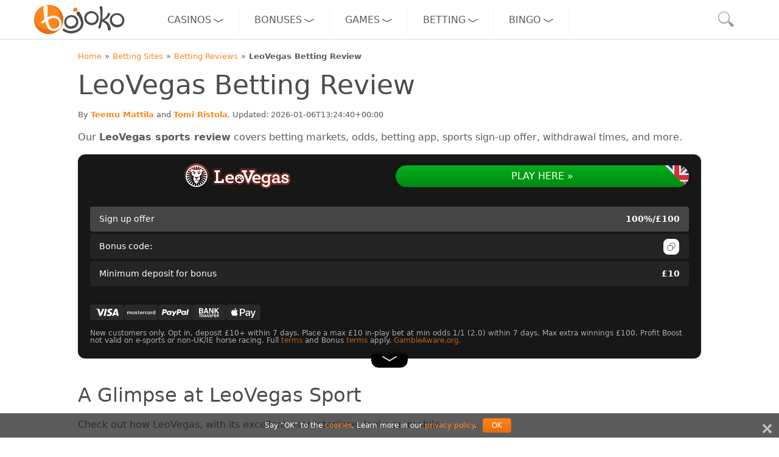

--- FILE ---
content_type: text/html; charset=utf-8
request_url: https://bojoko.com/betting/reviews/leovegas/
body_size: 28573
content:
<!doctype html>
<html lang="en-GB"
      prefix="og: https://ogp.me/ns#">
<head prefix="og: https://ogp.me/ns#">
    <meta charset="UTF-8">
        <meta name="viewport" content="width=device-width,initial-scale=1">
    <meta name="theme-color" content="#ff851b">
    <base href="https://bojoko.com">
            <link rel="canonical" href="https://bojoko.com/betting/reviews/leovegas/">
    
            <link rel="preconnect" href="https://www.google-analytics.com">
        <link rel="dns-prefetch" href="https://www.google-analytics.com">
        <link rel="preconnect" href="https://www.googletagmanager.com">
        <link rel="dns-prefetch" href="https://www.googletagmanager.com">
        <script type="text/javascript" src="https://cdn-4.convertexperiments.com/v1/js/100413649-100416481.js?environment=production">
        </script>
    
                
        <link rel="icon" sizes="512x512" href="https://bojoko.com/assets/img/bojoko-b.png">

            <link rel="stylesheet" class="css" href="https://bojoko.com/assets/css/Page/core.8d7532f5ed565d77ef0b060edb75d875.css">
            <link rel="stylesheet" class="css" href="https://bojoko.com/assets/css/Page/page.a1411322deb42e5c356cf9794013dfa1.css">
            <link rel="stylesheet" class="css" href="https://bojoko.com/assets/css/PageStyle/mobileCtaFooter.aebfb54c5f0a1e4075c16a6ac42f17ef.css">
            <link rel="stylesheet" class="css" href="https://bojoko.com/assets/css/Page/Review/userReview.ec16649cfe55e32b16748b9d8d000b96.css">
            <link rel="stylesheet" class="css" href="https://bojoko.com/assets/css/Shortcode/Radical/Cards/gamblingSiteBonusCard.bbc504e755b8ad61da7d61e1241da59c.css">
            <link rel="stylesheet" class="css" href="https://bojoko.com/assets/css/Shortcode/Radical/ribbons.cd5928fdcde7ef933f0653f672d2534e.css">
            <link rel="stylesheet" class="css" href="https://bojoko.com/assets/css/Shortcode/screenshotSlider.ebb3ddfe288245b0b8962665f9ae880a.css">
            <link rel="stylesheet" class="css" href="https://bojoko.com/assets/css/Shortcode/bojokoRatingSummary.99b4e0062e90a7ead57c1977e098d53a.css">
            <link rel="stylesheet" class="css" href="https://bojoko.com/assets/css/Shortcode/prosAndCons.79941e734fab2d52abb1065731e24b76.css">
            <link rel="stylesheet" class="css" href="https://bojoko.com/assets/css/Shortcode/comparisonTable.993d7d23c0c718bcccd551b25fe20a23.css">
            <link rel="stylesheet" class="css" href="https://bojoko.com/assets/css/Shortcode/expandableTitle.ad9579264571c70b609e7cdfa2cc06dc.css">
            <link rel="stylesheet" class="css" href="https://bojoko.com/assets/css/Shortcode/authors.a9a83d121249f726623a3fd7e5099753.css">
    
    <script type="text/javascript">    window.config = {"reCaptchaPublicKey":"6LcSP1cUAAAAAIByV886nMFhb-HzNtkElrKx-skr","locale":"en_GB.UTF-8","localePrefix":""};
                        (function(w,d,s,l,i){w[l]=w[l]||[];w[l].push({'gtm.start':
                new Date().getTime(),event:'gtm.js'});var f=d.getElementsByTagName(s)[0],
            j=d.createElement(s),dl=l!='dataLayer'?'&l='+l:'';j.async=true;j.src=
            'https://www.googletagmanager.com/gtm.js?id='+i+dl;f.parentNode.insertBefore(j,f);
        })(window,document,'script','dataLayer','GTM-PGXP6PC');
    </script>

            <script type="module"   src="https://bojoko.com/assets/js/main-d78dc015.js" crossorigin="anonymous"></script>
            <script type="module"   src="https://bojoko.com/assets/js/LoaderElement-05dc46ea.js" crossorigin="anonymous"></script>
            <script type="module"   src="https://bojoko.com/assets/js/ModalOpenAttributeEvent-5c9061e6.js" crossorigin="anonymous"></script>
            <script type="module"   src="https://bojoko.com/assets/js/BottomNotification-8b903240.js" crossorigin="anonymous"></script>
                <link rel="alternate" href="https://bojoko.com/betting/reviews/leovegas/" hreflang="en-GB" />
                <script class="evt-lazy-captcha" data-lazy-src="https://www.google.com/recaptcha/api.js?render=explicit" defer></script>
    
            <script type="module" src="https://bojoko.com/assets/js/vendor/rightad.js"></script>
    
    <title>LeoVegas Sport Review 2026 - Get 100% Profit Boost!</title>
    <meta name="description" content="Read a review of LeoVegas sports betting  on Bojoko. Learn more about the sports sign up offer, banking methods and other features">
            <meta property="og:image:type" content="image/jpeg" />
            <meta property="og:image:alt" content="Bojoko - Share Your Casino Story" />
            <meta property="og:title" content="LeoVegas Sport Review 2026 - Get 100% Profit Boost!" />
            <meta property="og:description" content="Read a review of LeoVegas sports betting  on Bojoko. Learn more about the sports sign up offer, banking methods and other features" />
            <meta property="og:type" content="website" />
            <meta property="og:url" content="https://bojoko.com/betting/reviews/leovegas/" />
            <meta property="og:image" content="https://bojoko.com/assets/img/meta/bojoko-share.jpg" />
            <meta property="og:image:width" content="1200" />
            <meta property="og:image:height" content="630" />
            <meta property="twitter:card" content="summary_large_image" />
            <meta property="twitter:site" content="@Bojoko_com" />
            <meta property="twitter:creator" content="@Bojoko_com" />
            <meta property="twitter:image" content="https://bojoko.com/assets/img/meta/bojoko-share.jpg" />
            <meta property="twitter:title" content="LeoVegas Sport Review 2026 - Get 100% Profit Boost!" />
            <meta property="twitter:description" content="Read a review of LeoVegas sports betting  on Bojoko. Learn more about the sports sign up offer, banking methods and other features" />
    
</head><body class="review evt-review evt-three-d-cta">
<header class="header-main">
    <div class="header-main__wrapper">
        <a href="/" class="header-logo">
            <img src="https://bojoko.com/assets/img/bojoko.svg" alt="Bojoko" width="150" height="50">
        </a>
                <nav class="main-nav evt-main-nav">
    <ul class="main-nav--content-wrapper">
                    <li class="main-nav--item-wrapper">
    <a href="/casino/" title="Casinos"
                             data-ga-label="Casinos"
       data-ga-event="main-menu--click-a"
       aria-label="Casinos">
        Casinos    </a>
    <button class="open-submenu evt-open-submenu" aria-label="Open dropdown menu">
        <span class="open-submenu--arrow icon-arrow-right-2"></span>
        <span class="open-submenu--desktop">Casinos</span>
    </button>
    <ul class="main-nav--submenu">
                    <li class="main-nav--item-wrapper main-nav--submenu--main-link">
    <a href="/casino/" title="Best Online Casinos"
       class="button orange"
                     data-ga-label="Best Online Casinos"
       data-ga-event="main-menu--click-a"
       aria-label="Best Online Casinos">
        Best Online Casinos »
    </a>
</li>
                    <li class="main-nav--item-wrapper main-nav--category-wrapper">
    <button class="open-submenu-category evt-open-submenu" aria-label="Open dropdown menu">
        <span class="open-submenu-category--title">By Casino Category</span>
        <span class="open-submenu-category--arrow icon-arrow-right-2"></span>
    </button>
    <ul class="main-nav--submenu main-nav--submenu--category">
                    <li class="main-nav--item-wrapper">
    <a href="/casino/new/" title="New Casinos"
                             data-ga-label="New Casinos"
       data-ga-event="main-menu--click-a"
       aria-label="New Casinos">
        New Casinos    </a>
</li>                    <li class="main-nav--item-wrapper">
    <a href="/casino/live/" title="Live Casinos"
                             data-ga-label="Live Casinos"
       data-ga-event="main-menu--click-a"
       aria-label="Live Casinos">
        Live Casinos    </a>
</li>                    <li class="main-nav--item-wrapper">
    <a href="/casino/top-10/" title="Top 10 Casinos"
                             data-ga-label="Top 10 Casinos"
       data-ga-event="main-menu--click-a"
       aria-label="Top 10 Casinos">
        Top 10 Casinos    </a>
</li>                    <li class="main-nav--item-wrapper">
    <a href="/casino/top-20/" title="Top 20 Casinos"
                             data-ga-label="Top 20 Casinos"
       data-ga-event="main-menu--click-a"
       aria-label="Top 20 Casinos">
        Top 20 Casinos    </a>
</li>                    <li class="main-nav--item-wrapper">
    <a href="/casino/top-100/" title="Top 100 Casinos"
                             data-ga-label="Top 100 Casinos"
       data-ga-event="main-menu--click-a"
       aria-label="Top 100 Casinos">
        Top 100 Casinos    </a>
</li>                    <li class="main-nav--item-wrapper">
    <a href="/casino/high-roller/" title="High Roller Casinos"
                             data-ga-label="High Roller Casinos"
       data-ga-event="main-menu--click-a"
       aria-label="High Roller Casinos">
        High Roller Casinos    </a>
</li>                    <li class="main-nav--item-wrapper">
    <a href="/casino/best-payout/" title="Best Payout Casinos"
                             data-ga-label="Best Payout Casinos"
       data-ga-event="main-menu--click-a"
       aria-label="Best Payout Casinos">
        Best Payout Casinos    </a>
</li>                    <li class="main-nav--item-wrapper">
    <a href="/casino/fast-withdrawal/" title="Fast Withdrawal"
                             data-ga-label="Fast Withdrawal"
       data-ga-event="main-menu--click-a"
       aria-label="Fast Withdrawal">
        Fast Withdrawal    </a>
</li>                    <li class="main-nav--item-wrapper">
    <a href="/casino/minimum-deposit/" title="Minimum Deposit"
                             data-ga-label="Minimum Deposit"
       data-ga-event="main-menu--click-a"
       aria-label="Minimum Deposit">
        Minimum Deposit    </a>
</li>                    <li class="main-nav--item-wrapper">
    <a href="/casino/real-money/" title="Real Money Casinos"
                             data-ga-label="Real Money Casinos"
       data-ga-event="main-menu--click-a"
       aria-label="Real Money Casinos">
        Real Money Casinos    </a>
</li>                    <li class="main-nav--item-wrapper">
    <a href="/casino/uk-licensed/" title="UK Licensed Casinos"
                             data-ga-label="UK Licensed Casinos"
       data-ga-event="main-menu--click-a"
       aria-label="UK Licensed Casinos">
        UK Licensed Casinos    </a>
</li>                    <li class="main-nav--item-wrapper">
    <a href="/casino/vip/" title="VIP Casinos"
                             data-ga-label="VIP Casinos"
       data-ga-event="main-menu--click-a"
       aria-label="VIP Casinos">
        VIP Casinos    </a>
</li>                    <li class="main-nav--item-wrapper">
    <a href="/casino/safe-and-secure/" title="Safe Online Casinos"
                             data-ga-label="Safe Online Casinos"
       data-ga-event="main-menu--click-a"
       aria-label="Safe Online Casinos">
        Safe Online Casinos    </a>
</li>            </ul>
</li>                    <li class="main-nav--item-wrapper main-nav--category-wrapper">
    <button class="open-submenu-category evt-open-submenu" aria-label="Open dropdown menu">
        <span class="open-submenu-category--title">By Payment Method</span>
        <span class="open-submenu-category--arrow icon-arrow-right-2"></span>
    </button>
    <ul class="main-nav--submenu main-nav--submenu--category">
                    <li class="main-nav--item-wrapper">
    <a href="/casino/pay-mobile-phone/" title="Pay by Phone Casinos"
                             data-ga-label="Pay by Phone Casinos"
       data-ga-event="main-menu--click-a"
       aria-label="Pay by Phone Casinos">
        Pay by Phone Casinos    </a>
</li>                    <li class="main-nav--item-wrapper">
    <a href="/casino/paypal/" title="PayPal Casinos"
                             data-ga-label="PayPal Casinos"
       data-ga-event="main-menu--click-a"
       aria-label="PayPal Casinos">
        PayPal Casinos    </a>
</li>                    <li class="main-nav--item-wrapper">
    <a href="/casino/pay-mobile-phone/boku/" title="Boku Casinos"
                             data-ga-label="Boku Casinos"
       data-ga-event="main-menu--click-a"
       aria-label="Boku Casinos">
        Boku Casinos    </a>
</li>                    <li class="main-nav--item-wrapper">
    <a href="/casino/pay-mobile-phone/payforit/" title="Payforit Casinos"
                             data-ga-label="Payforit Casinos"
       data-ga-event="main-menu--click-a"
       aria-label="Payforit Casinos">
        Payforit Casinos    </a>
</li>                    <li class="main-nav--item-wrapper">
    <a href="/casino/apple-pay/" title="Apple Pay Casinos"
                             data-ga-label="Apple Pay Casinos"
       data-ga-event="main-menu--click-a"
       aria-label="Apple Pay Casinos">
        Apple Pay Casinos    </a>
</li>                    <li class="main-nav--item-wrapper">
    <a href="/casino/google-pay/" title="Google Pay Casinos"
                             data-ga-label="Google Pay Casinos"
       data-ga-event="main-menu--click-a"
       aria-label="Google Pay Casinos">
        Google Pay Casinos    </a>
</li>                    <li class="main-nav--item-wrapper">
    <a href="/casino/neteller/" title="Neteller Casinos"
                             data-ga-label="Neteller Casinos"
       data-ga-event="main-menu--click-a"
       aria-label="Neteller Casinos">
        Neteller Casinos    </a>
</li>                    <li class="main-nav--item-wrapper">
    <a href="/casino/skrill/" title="Skrill Casinos"
                             data-ga-label="Skrill Casinos"
       data-ga-event="main-menu--click-a"
       aria-label="Skrill Casinos">
        Skrill Casinos    </a>
</li>                    <li class="main-nav--item-wrapper">
    <a href="/casino/mastercard/" title="Mastercard Casinos"
                             data-ga-label="Mastercard Casinos"
       data-ga-event="main-menu--click-a"
       aria-label="Mastercard Casinos">
        Mastercard Casinos    </a>
</li>                    <li class="main-nav--item-wrapper">
    <a href="/casino/visa/" title="Visa Casinos"
                             data-ga-label="Visa Casinos"
       data-ga-event="main-menu--click-a"
       aria-label="Visa Casinos">
        Visa Casinos    </a>
</li>                    <li class="main-nav--item-wrapper">
    <a href="/casino/debit-card/" title="Debit Card Casinos"
                             data-ga-label="Debit Card Casinos"
       data-ga-event="main-menu--click-a"
       aria-label="Debit Card Casinos">
        Debit Card Casinos    </a>
</li>                    <li class="main-nav--item-wrapper">
    <a href="/casino/bank-transfer/" title="Bank Transfer Casinos"
                             data-ga-label="Bank Transfer Casinos"
       data-ga-event="main-menu--click-a"
       aria-label="Bank Transfer Casinos">
        Bank Transfer Casinos    </a>
</li>                    <li class="main-nav--item-wrapper">
    <a href="/casino/trustly/" title="Trustly Casinos"
                             data-ga-label="Trustly Casinos"
       data-ga-event="main-menu--click-a"
       aria-label="Trustly Casinos">
        Trustly Casinos    </a>
</li>                    <li class="main-nav--item-wrapper">
    <a href="/casino/neosurf/" title="Neosurf Casinos"
                             data-ga-label="Neosurf Casinos"
       data-ga-event="main-menu--click-a"
       aria-label="Neosurf Casinos">
        Neosurf Casinos    </a>
</li>                    <li class="main-nav--item-wrapper">
    <a href="/casino/paysafecard/" title="PaysafeCard Casinos"
                             data-ga-label="PaysafeCard Casinos"
       data-ga-event="main-menu--click-a"
       aria-label="PaysafeCard Casinos">
        PaysafeCard Casinos    </a>
</li>                    <li class="main-nav--item-wrapper">
    <a href="/casino/instant/" title="Instant Play Casinos"
                             data-ga-label="Instant Play Casinos"
       data-ga-event="main-menu--click-a"
       aria-label="Instant Play Casinos">
        Instant Play Casinos    </a>
</li>                    <li class="main-nav--item-wrapper">
    <a href="/casino/bitcoin/" title="Bitcoin Casinos"
                             data-ga-label="Bitcoin Casinos"
       data-ga-event="main-menu--click-a"
       aria-label="Bitcoin Casinos">
        Bitcoin Casinos    </a>
</li>                    <li class="main-nav--item-wrapper">
    <a href="/casino/muchbetter/" title="MuchBetter Casinos"
                             data-ga-label="MuchBetter Casinos"
       data-ga-event="main-menu--click-a"
       aria-label="MuchBetter Casinos">
        MuchBetter Casinos    </a>
</li>                    <li class="main-nav--item-wrapper">
    <a href="/casino/payz/" title="Payz Casinos"
                             data-ga-label="Payz Casinos"
       data-ga-event="main-menu--click-a"
       aria-label="Payz Casinos">
        Payz Casinos    </a>
</li>                    <li class="main-nav--item-wrapper">
    <a href="/casino/astropay/" title="AstroPay Casinos"
                             data-ga-label="AstroPay Casinos"
       data-ga-event="main-menu--click-a"
       aria-label="AstroPay Casinos">
        AstroPay Casinos    </a>
</li>                    <li class="main-nav--item-wrapper">
    <a href="/casino/revolut/" title="Revolut Casinos"
                             data-ga-label="Revolut Casinos"
       data-ga-event="main-menu--click-a"
       aria-label="Revolut Casinos">
        Revolut Casinos    </a>
</li>                    <li class="main-nav--item-wrapper">
    <a href="/casino/siru-mobile/" title="Siru Mobile Casinos"
                             data-ga-label="Siru Mobile Casinos"
       data-ga-event="main-menu--click-a"
       aria-label="Siru Mobile Casinos">
        Siru Mobile Casinos    </a>
</li>                    <li class="main-nav--item-wrapper">
    <a href="/casino/klarna/" title="Klarna Casinos"
                             data-ga-label="Klarna Casinos"
       data-ga-event="main-menu--click-a"
       aria-label="Klarna Casinos">
        Klarna Casinos    </a>
</li>            </ul>
</li>                    <li class="main-nav--item-wrapper main-nav--category-wrapper">
    <button class="open-submenu-category evt-open-submenu" aria-label="Open dropdown menu">
        <span class="open-submenu-category--title">By Casino Platform</span>
        <span class="open-submenu-category--arrow icon-arrow-right-2"></span>
    </button>
    <ul class="main-nav--submenu main-nav--submenu--category">
                    <li class="main-nav--item-wrapper">
    <a href="/casino/platform/independent/" title="Independent Casinos"
                             data-ga-label="Independent Casinos"
       data-ga-event="main-menu--click-a"
       aria-label="Independent Casinos">
        Independent Casinos    </a>
</li>                    <li class="main-nav--item-wrapper">
    <a href="/casino/platform/skillonnet/" title="Skill On Net Casinos"
                             data-ga-label="Skill On Net Casinos"
       data-ga-event="main-menu--click-a"
       aria-label="Skill On Net Casinos">
        Skill On Net Casinos    </a>
</li>                    <li class="main-nav--item-wrapper">
    <a href="/casino/platform/white-hat-gaming/" title="White Hat Gaming Casinos"
                             data-ga-label="White Hat Gaming Casinos"
       data-ga-event="main-menu--click-a"
       aria-label="White Hat Gaming Casinos">
        White Hat Gaming Casinos    </a>
</li>                    <li class="main-nav--item-wrapper">
    <a href="/casino/platform/ag-communications/" title="AG Communications Casinos"
                             data-ga-label="AG Communications Casinos"
       data-ga-event="main-menu--click-a"
       aria-label="AG Communications Casinos">
        AG Communications Casinos    </a>
</li>                    <li class="main-nav--item-wrapper">
    <a href="/casino/platform/grace-media/" title="Grace Media Casinos"
                             data-ga-label="Grace Media Casinos"
       data-ga-event="main-menu--click-a"
       aria-label="Grace Media Casinos">
        Grace Media Casinos    </a>
</li>                    <li class="main-nav--item-wrapper">
    <a href="/casino/platform/small-screen-ltd/" title="Small Screen Casinos"
                             data-ga-label="Small Screen Casinos"
       data-ga-event="main-menu--click-a"
       aria-label="Small Screen Casinos">
        Small Screen Casinos    </a>
</li>                    <li class="main-nav--item-wrapper">
    <a href="/casino/platform/lc-international/" title="LC International Casinos"
                             data-ga-label="LC International Casinos"
       data-ga-event="main-menu--click-a"
       aria-label="LC International Casinos">
        LC International Casinos    </a>
</li>                    <li class="main-nav--item-wrapper">
    <a href="/casino/platform/progressplay/" title="Progress Play Casinos"
                             data-ga-label="Progress Play Casinos"
       data-ga-event="main-menu--click-a"
       aria-label="Progress Play Casinos">
        Progress Play Casinos    </a>
</li>                    <li class="main-nav--item-wrapper">
    <a href="/casino/platform/suprplay-limited/" title="Gamesys Casinos"
                             data-ga-label="Gamesys Casinos"
       data-ga-event="main-menu--click-a"
       aria-label="Gamesys Casinos">
        Gamesys Casinos    </a>
</li>                    <li class="main-nav--item-wrapper">
    <a href="/casino/platform/rank-interactive/" title="Rank Interactive Casinos"
                             data-ga-label="Rank Interactive Casinos"
       data-ga-event="main-menu--click-a"
       aria-label="Rank Interactive Casinos">
        Rank Interactive Casinos    </a>
</li>                    <li class="main-nav--item-wrapper">
    <a href="/casino/platform/jumpman/" title="Jumpman Gaming Casinos"
                             data-ga-label="Jumpman Gaming Casinos"
       data-ga-event="main-menu--click-a"
       aria-label="Jumpman Gaming Casinos">
        Jumpman Gaming Casinos    </a>
</li>                    <li class="main-nav--item-wrapper">
    <a href="/casino/platform/l-l-europe/" title="L&amp;L Europe Casinos"
                             data-ga-label="L&amp;L Europe Casinos"
       data-ga-event="main-menu--click-a"
       aria-label="L&amp;L Europe Casinos">
        L&amp;L Europe Casinos    </a>
</li>                    <li class="main-nav--item-wrapper">
    <a href="/casino/platform/playbook-gaming/" title="Playbook Gaming Casinos"
                             data-ga-label="Playbook Gaming Casinos"
       data-ga-event="main-menu--click-a"
       aria-label="Playbook Gaming Casinos">
        Playbook Gaming Casinos    </a>
</li>                    <li class="main-nav--item-wrapper">
    <a href="/casino/platform/lindar/" title="Lindar Media Casinos"
                             data-ga-label="Lindar Media Casinos"
       data-ga-event="main-menu--click-a"
       aria-label="Lindar Media Casinos">
        Lindar Media Casinos    </a>
</li>                    <li class="main-nav--item-wrapper">
    <a href="/casino/platform/kindred/" title="Kindred Group Casinos"
                             data-ga-label="Kindred Group Casinos"
       data-ga-event="main-menu--click-a"
       aria-label="Kindred Group Casinos">
        Kindred Group Casinos    </a>
</li>                    <li class="main-nav--item-wrapper">
    <a href="/casino/platform/anakatech/" title="Anakatech Casinos"
                             data-ga-label="Anakatech Casinos"
       data-ga-event="main-menu--click-a"
       aria-label="Anakatech Casinos">
        Anakatech Casinos    </a>
</li>                    <li class="main-nav--item-wrapper">
    <a href="/casino/platform/bv-gaming-limited/" title="BV Gaming Casinos"
                             data-ga-label="BV Gaming Casinos"
       data-ga-event="main-menu--click-a"
       aria-label="BV Gaming Casinos">
        BV Gaming Casinos    </a>
</li>            </ul>
</li>                    <li class="main-nav--item-wrapper main-nav--category-wrapper">
    <button class="open-submenu-category evt-open-submenu" aria-label="Open dropdown menu">
        <span class="open-submenu-category--title">Casino Reviews</span>
        <span class="open-submenu-category--arrow icon-arrow-right-2"></span>
    </button>
    <ul class="main-nav--submenu main-nav--submenu--category">
                    <li class="main-nav--item-wrapper">
    <a href="/casino/review/" title="All Casino Reviews"
                             data-ga-label="All Casino Reviews"
       data-ga-event="main-menu--click-a"
       aria-label="All Casino Reviews">
        All Casino Reviews    </a>
</li>                    <li class="main-nav--item-wrapper">
    <a href="/casino/review/casushi/" title="Casushi Casino Review"
                             data-ga-label="Casushi Casino Review"
       data-ga-event="main-menu--click-a"
       aria-label="Casushi Casino Review">
        Casushi Casino Review    </a>
</li>                    <li class="main-nav--item-wrapper">
    <a href="/casino/review/nrg/" title="NRG Casino Review"
                             data-ga-label="NRG Casino Review"
       data-ga-event="main-menu--click-a"
       aria-label="NRG Casino Review">
        NRG Casino Review    </a>
</li>                    <li class="main-nav--item-wrapper">
    <a href="/casino/review/duelz/" title="Duelz Casino Review"
                             data-ga-label="Duelz Casino Review"
       data-ga-event="main-menu--click-a"
       aria-label="Duelz Casino Review">
        Duelz Casino Review    </a>
</li>                    <li class="main-nav--item-wrapper">
    <a href="/casino/review/midnite/" title="Midnite Casino Review"
                             data-ga-label="Midnite Casino Review"
       data-ga-event="main-menu--click-a"
       aria-label="Midnite Casino Review">
        Midnite Casino Review    </a>
</li>                    <li class="main-nav--item-wrapper">
    <a href="/casino/review/mrq-casino/" title="MrQ Casino Review"
                             data-ga-label="MrQ Casino Review"
       data-ga-event="main-menu--click-a"
       aria-label="MrQ Casino Review">
        MrQ Casino Review    </a>
</li>                    <li class="main-nav--item-wrapper">
    <a href="/casino/review/boylesports-casino/" title="BoyleSports Casino Review"
                             data-ga-label="BoyleSports Casino Review"
       data-ga-event="main-menu--click-a"
       aria-label="BoyleSports Casino Review">
        BoyleSports Casino Review    </a>
</li>                    <li class="main-nav--item-wrapper">
    <a href="/casino/review/voodoodreams/" title="Voodoo Dreams Casino Review"
                             data-ga-label="Voodoo Dreams Casino Review"
       data-ga-event="main-menu--click-a"
       aria-label="Voodoo Dreams Casino Review">
        Voodoo Dreams Casino Review    </a>
</li>                    <li class="main-nav--item-wrapper">
    <a href="/casino/review/peachy-games/" title="Peachy Games Casino Review"
                             data-ga-label="Peachy Games Casino Review"
       data-ga-event="main-menu--click-a"
       aria-label="Peachy Games Casino Review">
        Peachy Games Casino Review    </a>
</li>            </ul>
</li>                    <li class="main-nav--item-wrapper main-nav--category-wrapper">
    <button class="open-submenu-category evt-open-submenu" aria-label="Open dropdown menu">
        <span class="open-submenu-category--title">Other</span>
        <span class="open-submenu-category--arrow icon-arrow-right-2"></span>
    </button>
    <ul class="main-nav--submenu main-nav--submenu--category">
                    <li class="main-nav--item-wrapper">
    <a href="/casino/platform/sister-sites/" title="Casino Sister Sites"
                             data-ga-label="Casino Sister Sites"
       data-ga-event="main-menu--click-a"
       aria-label="Casino Sister Sites">
        Casino Sister Sites    </a>
</li>                    <li class="main-nav--item-wrapper">
    <a href="/casino/android/" title="Android Casinos"
                             data-ga-label="Android Casinos"
       data-ga-event="main-menu--click-a"
       aria-label="Android Casinos">
        Android Casinos    </a>
</li>                    <li class="main-nav--item-wrapper">
    <a href="/casino/iphone/" title="iPhone Casinos"
                             data-ga-label="iPhone Casinos"
       data-ga-event="main-menu--click-a"
       aria-label="iPhone Casinos">
        iPhone Casinos    </a>
</li>            </ul>
</li>            </ul>
</li>                    <li class="main-nav--item-wrapper">
    <a href="/casino/bonus/" title="Bonuses"
                             data-ga-label="Bonuses"
       data-ga-event="main-menu--click-a"
       aria-label="Bonuses">
        Bonuses    </a>
    <button class="open-submenu evt-open-submenu" aria-label="Open dropdown menu">
        <span class="open-submenu--arrow icon-arrow-right-2"></span>
        <span class="open-submenu--desktop">Bonuses</span>
    </button>
    <ul class="main-nav--submenu">
                    <li class="main-nav--item-wrapper main-nav--submenu--main-link">
    <a href="/casino/bonus/" title="Best Casino Bonuses"
       class="button orange"
                     data-ga-label="Best Casino Bonuses"
       data-ga-event="main-menu--click-a"
       aria-label="Best Casino Bonuses">
        Best Casino Bonuses »
    </a>
</li>
                    <li class="main-nav--item-wrapper main-nav--category-wrapper">
    <button class="open-submenu-category evt-open-submenu" aria-label="Open dropdown menu">
        <span class="open-submenu-category--title">Deposit Bonuses</span>
        <span class="open-submenu-category--arrow icon-arrow-right-2"></span>
    </button>
    <ul class="main-nav--submenu main-nav--submenu--category">
                    <li class="main-nav--item-wrapper">
    <a href="/casino/bonus/non-sticky/" title="Non-Sticky Bonus"
                             data-ga-label="Non-Sticky Bonus"
       data-ga-event="main-menu--click-a"
       aria-label="Non-Sticky Bonus">
        Non-Sticky Bonus    </a>
</li>                    <li class="main-nav--item-wrapper">
    <a href="/casino/bonus/cashback/" title="Cashback Bonus"
                             data-ga-label="Cashback Bonus"
       data-ga-event="main-menu--click-a"
       aria-label="Cashback Bonus">
        Cashback Bonus    </a>
</li>                    <li class="main-nav--item-wrapper">
    <a href="/casino/bonus/reload/" title="Reload Bonus"
                             data-ga-label="Reload Bonus"
       data-ga-event="main-menu--click-a"
       aria-label="Reload Bonus">
        Reload Bonus    </a>
</li>                    <li class="main-nav--item-wrapper">
    <a href="/casino/bonus/100-deposit-bonus/" title="100% Deposit Bonuses"
                             data-ga-label="100% Deposit Bonuses"
       data-ga-event="main-menu--click-a"
       aria-label="100% Deposit Bonuses">
        100% Deposit Bonuses    </a>
</li>                    <li class="main-nav--item-wrapper">
    <a href="/casino/bonus/200-deposit-bonus/" title="200% Deposit Bonuses"
                             data-ga-label="200% Deposit Bonuses"
       data-ga-event="main-menu--click-a"
       aria-label="200% Deposit Bonuses">
        200% Deposit Bonuses    </a>
</li>                    <li class="main-nav--item-wrapper">
    <a href="/casino/bonus/300-deposit-bonus/" title="300% Deposit Bonuses"
                             data-ga-label="300% Deposit Bonuses"
       data-ga-event="main-menu--click-a"
       aria-label="300% Deposit Bonuses">
        300% Deposit Bonuses    </a>
</li>                    <li class="main-nav--item-wrapper">
    <a href="/casino/bonus/400-deposit-bonus/" title="400% Deposit Bonuses"
                             data-ga-label="400% Deposit Bonuses"
       data-ga-event="main-menu--click-a"
       aria-label="400% Deposit Bonuses">
        400% Deposit Bonuses    </a>
</li>                    <li class="main-nav--item-wrapper">
    <a href="/casino/bonus/500-deposit-bonus/" title="500% Deposit Bonuses"
                             data-ga-label="500% Deposit Bonuses"
       data-ga-event="main-menu--click-a"
       aria-label="500% Deposit Bonuses">
        500% Deposit Bonuses    </a>
</li>                    <li class="main-nav--item-wrapper">
    <a href="/casino/bonus/slots/" title="Slots Bonus"
                             data-ga-label="Slots Bonus"
       data-ga-event="main-menu--click-a"
       aria-label="Slots Bonus">
        Slots Bonus    </a>
</li>                    <li class="main-nav--item-wrapper">
    <a href="/casino/bonus/blackjack/" title="Blackjack Bonuses"
                             data-ga-label="Blackjack Bonuses"
       data-ga-event="main-menu--click-a"
       aria-label="Blackjack Bonuses">
        Blackjack Bonuses    </a>
</li>            </ul>
</li>                    <li class="main-nav--item-wrapper main-nav--category-wrapper">
    <button class="open-submenu-category evt-open-submenu" aria-label="Open dropdown menu">
        <span class="open-submenu-category--title">Free Spins Bonuses</span>
        <span class="open-submenu-category--arrow icon-arrow-right-2"></span>
    </button>
    <ul class="main-nav--submenu main-nav--submenu--category">
                    <li class="main-nav--item-wrapper">
    <a href="/casino/bonus/free-spins/" title="Free Spins No Deposit"
                             data-ga-label="Free Spins No Deposit"
       data-ga-event="main-menu--click-a"
       aria-label="Free Spins No Deposit">
        Free Spins No Deposit    </a>
</li>                    <li class="main-nav--item-wrapper">
    <a href="/casino/bonus/no-deposit/" title="No Deposit Bonus"
                             data-ga-label="No Deposit Bonus"
       data-ga-event="main-menu--click-a"
       aria-label="No Deposit Bonus">
        No Deposit Bonus    </a>
</li>                    <li class="main-nav--item-wrapper">
    <a href="/casino/bonus/free-spins/add-card/" title="Free Spins With Card Registration"
                             data-ga-label="Free Spins With Card Registration"
       data-ga-event="main-menu--click-a"
       aria-label="Free Spins With Card Registration">
        Free Spins With Card Registration    </a>
</li>                    <li class="main-nav--item-wrapper">
    <a href="/casino/bonus/free-spins/mobile-verification/" title="Free Spins With Phone Verification"
                             data-ga-label="Free Spins With Phone Verification"
       data-ga-event="main-menu--click-a"
       aria-label="Free Spins With Phone Verification">
        Free Spins With Phone Verification    </a>
</li>                    <li class="main-nav--item-wrapper">
    <a href="/casino/bonus/free-spins/email-verification/" title="Free Spins With Email Registration"
                             data-ga-label="Free Spins With Email Registration"
       data-ga-event="main-menu--click-a"
       aria-label="Free Spins With Email Registration">
        Free Spins With Email Registration    </a>
</li>                    <li class="main-nav--item-wrapper">
    <a href="/casino/bonus/free-spins/no-id-verification/" title="Free Spins With No ID Verification"
                             data-ga-label="Free Spins With No ID Verification"
       data-ga-event="main-menu--click-a"
       aria-label="Free Spins With No ID Verification">
        Free Spins With No ID Verification    </a>
</li>                    <li class="main-nav--item-wrapper">
    <a href="/casino/bonus/free-spins/existing-customers/" title="Free Spins for Existing Customers"
                             data-ga-label="Free Spins for Existing Customers"
       data-ga-event="main-menu--click-a"
       aria-label="Free Spins for Existing Customers">
        Free Spins for Existing Customers    </a>
</li>                    <li class="main-nav--item-wrapper">
    <a href="/casino/bonus/free-spins/1000-free-spins/" title="1000 Free Spins"
                             data-ga-label="1000 Free Spins"
       data-ga-event="main-menu--click-a"
       aria-label="1000 Free Spins">
        1000 Free Spins    </a>
</li>                    <li class="main-nav--item-wrapper">
    <a href="/casino/bonus/free-spins/500-free-spins/" title="500 Free Spins"
                             data-ga-label="500 Free Spins"
       data-ga-event="main-menu--click-a"
       aria-label="500 Free Spins">
        500 Free Spins    </a>
</li>                    <li class="main-nav--item-wrapper">
    <a href="/casino/bonus/free-spins/300-free-spins/" title="300 Free Spins"
                             data-ga-label="300 Free Spins"
       data-ga-event="main-menu--click-a"
       aria-label="300 Free Spins">
        300 Free Spins    </a>
</li>                    <li class="main-nav--item-wrapper">
    <a href="/casino/bonus/free-spins/200-free-spins/" title="200 Free Spins"
                             data-ga-label="200 Free Spins"
       data-ga-event="main-menu--click-a"
       aria-label="200 Free Spins">
        200 Free Spins    </a>
</li>                    <li class="main-nav--item-wrapper">
    <a href="/casino/bonus/free-spins/150-free-spins/" title="150 Free Spins"
                             data-ga-label="150 Free Spins"
       data-ga-event="main-menu--click-a"
       aria-label="150 Free Spins">
        150 Free Spins    </a>
</li>                    <li class="main-nav--item-wrapper">
    <a href="/casino/bonus/free-spins/120-free-spins/" title="120 Free Spins"
                             data-ga-label="120 Free Spins"
       data-ga-event="main-menu--click-a"
       aria-label="120 Free Spins">
        120 Free Spins    </a>
</li>                    <li class="main-nav--item-wrapper">
    <a href="/casino/bonus/free-spins/100-free-spins/" title="100 Free Spins"
                             data-ga-label="100 Free Spins"
       data-ga-event="main-menu--click-a"
       aria-label="100 Free Spins">
        100 Free Spins    </a>
</li>                    <li class="main-nav--item-wrapper">
    <a href="/casino/bonus/free-spins/50-free-spins/" title="50 Free Spins"
                             data-ga-label="50 Free Spins"
       data-ga-event="main-menu--click-a"
       aria-label="50 Free Spins">
        50 Free Spins    </a>
</li>                    <li class="main-nav--item-wrapper">
    <a href="/casino/bonus/free-spins/20-free-spins/" title="20 Free Spins"
                             data-ga-label="20 Free Spins"
       data-ga-event="main-menu--click-a"
       aria-label="20 Free Spins">
        20 Free Spins    </a>
</li>                    <li class="main-nav--item-wrapper">
    <a href="/casino/bonus/free-spins/10-free-spins/" title="10 Free Spins"
                             data-ga-label="10 Free Spins"
       data-ga-event="main-menu--click-a"
       aria-label="10 Free Spins">
        10 Free Spins    </a>
</li>            </ul>
</li>                    <li class="main-nav--item-wrapper main-nav--category-wrapper">
    <button class="open-submenu-category evt-open-submenu" aria-label="Open dropdown menu">
        <span class="open-submenu-category--title">By Wagering Requirement</span>
        <span class="open-submenu-category--arrow icon-arrow-right-2"></span>
    </button>
    <ul class="main-nav--submenu main-nav--submenu--category">
                    <li class="main-nav--item-wrapper">
    <a href="/casino/bonus/no-wagering/" title="No Wagering"
                             data-ga-label="No Wagering"
       data-ga-event="main-menu--click-a"
       aria-label="No Wagering">
        No Wagering    </a>
</li>                    <li class="main-nav--item-wrapper">
    <a href="/casino/bonus/low-wagering/" title="Low Wagering"
                             data-ga-label="Low Wagering"
       data-ga-event="main-menu--click-a"
       aria-label="Low Wagering">
        Low Wagering    </a>
</li>                    <li class="main-nav--item-wrapper">
    <a href="/casino/bonus/free-spins/no-wagering/" title="Free Spins No Wagering"
                             data-ga-label="Free Spins No Wagering"
       data-ga-event="main-menu--click-a"
       aria-label="Free Spins No Wagering">
        Free Spins No Wagering    </a>
</li>            </ul>
</li>                    <li class="main-nav--item-wrapper main-nav--category-wrapper">
    <button class="open-submenu-category evt-open-submenu" aria-label="Open dropdown menu">
        <span class="open-submenu-category--title">Bonus Codes</span>
        <span class="open-submenu-category--arrow icon-arrow-right-2"></span>
    </button>
    <ul class="main-nav--submenu main-nav--submenu--category">
                    <li class="main-nav--item-wrapper">
    <a href="/casino/bonus/promo-codes/" title="All Casino Bonus Codes"
                             data-ga-label="All Casino Bonus Codes"
       data-ga-event="main-menu--click-a"
       aria-label="All Casino Bonus Codes">
        All Casino Bonus Codes    </a>
</li>                    <li class="main-nav--item-wrapper">
    <a href="/casino/review/888casino/promo-code/" title="888 Casino Promo Code"
                             data-ga-label="888 Casino Promo Code"
       data-ga-event="main-menu--click-a"
       aria-label="888 Casino Promo Code">
        888 Casino Promo Code    </a>
</li>                    <li class="main-nav--item-wrapper">
    <a href="/casino/review/virgin-games/promo-code/" title="Virgin Games Promo Code"
                             data-ga-label="Virgin Games Promo Code"
       data-ga-event="main-menu--click-a"
       aria-label="Virgin Games Promo Code">
        Virgin Games Promo Code    </a>
</li>                    <li class="main-nav--item-wrapper">
    <a href="/casino/review/mrq-casino/promo-code/" title="MrQ Promo Code"
                             data-ga-label="MrQ Promo Code"
       data-ga-event="main-menu--click-a"
       aria-label="MrQ Promo Code">
        MrQ Promo Code    </a>
</li>                    <li class="main-nav--item-wrapper">
    <a href="/casino/review/grosvenor-casino/bonus-code/" title="Grosvenor Casino Bonus Code"
                             data-ga-label="Grosvenor Casino Bonus Code"
       data-ga-event="main-menu--click-a"
       aria-label="Grosvenor Casino Bonus Code">
        Grosvenor Casino Bonus Code    </a>
</li>                    <li class="main-nav--item-wrapper">
    <a href="/casino/review/monopoly-casino/promo-code/" title="Monopoly Casino Promo Code"
                             data-ga-label="Monopoly Casino Promo Code"
       data-ga-event="main-menu--click-a"
       aria-label="Monopoly Casino Promo Code">
        Monopoly Casino Promo Code    </a>
</li>                    <li class="main-nav--item-wrapper">
    <a href="/casino/review/yeti-casino/bonus-code/" title="Yeti Casino Bonus Code"
                             data-ga-label="Yeti Casino Bonus Code"
       data-ga-event="main-menu--click-a"
       aria-label="Yeti Casino Bonus Code">
        Yeti Casino Bonus Code    </a>
</li>                    <li class="main-nav--item-wrapper">
    <a href="/casino/review/bally-casino/promo-code/" title="Bally Casino Promo Code"
                             data-ga-label="Bally Casino Promo Code"
       data-ga-event="main-menu--click-a"
       aria-label="Bally Casino Promo Code">
        Bally Casino Promo Code    </a>
</li>                    <li class="main-nav--item-wrapper">
    <a href="/casino/review/jackpotjoy/promo-code/" title="JackpotJoy Promo Code"
                             data-ga-label="JackpotJoy Promo Code"
       data-ga-event="main-menu--click-a"
       aria-label="JackpotJoy Promo Code">
        JackpotJoy Promo Code    </a>
</li>                    <li class="main-nav--item-wrapper">
    <a href="/casino/review/mr-vegas/bonus-code/" title="Mr Vegas Bonus Code"
                             data-ga-label="Mr Vegas Bonus Code"
       data-ga-event="main-menu--click-a"
       aria-label="Mr Vegas Bonus Code">
        Mr Vegas Bonus Code    </a>
</li>                    <li class="main-nav--item-wrapper">
    <a href="/casino/review/fun-casino/bonus-code/" title="Fun Casino Bonus Code"
                             data-ga-label="Fun Casino Bonus Code"
       data-ga-event="main-menu--click-a"
       aria-label="Fun Casino Bonus Code">
        Fun Casino Bonus Code    </a>
</li>                    <li class="main-nav--item-wrapper">
    <a href="/casino/review/pub-casino/bonus-code/" title="Pub Casino Bonus Code"
                             data-ga-label="Pub Casino Bonus Code"
       data-ga-event="main-menu--click-a"
       aria-label="Pub Casino Bonus Code">
        Pub Casino Bonus Code    </a>
</li>            </ul>
</li>                    <li class="main-nav--item-wrapper main-nav--category-wrapper">
    <button class="open-submenu-category evt-open-submenu" aria-label="Open dropdown menu">
        <span class="open-submenu-category--title">Other</span>
        <span class="open-submenu-category--arrow icon-arrow-right-2"></span>
    </button>
    <ul class="main-nav--submenu main-nav--submenu--category">
                    <li class="main-nav--item-wrapper">
    <a href="/casino/loyalty-program/" title="Loyalty Programs"
                             data-ga-label="Loyalty Programs"
       data-ga-event="main-menu--click-a"
       aria-label="Loyalty Programs">
        Loyalty Programs    </a>
</li>                    <li class="main-nav--item-wrapper">
    <a href="/casino/bonus/birthday/" title="Birthday Bonus"
                             data-ga-label="Birthday Bonus"
       data-ga-event="main-menu--click-a"
       aria-label="Birthday Bonus">
        Birthday Bonus    </a>
</li>            </ul>
</li>            </ul>
</li>                    <li class="main-nav--item-wrapper">
    <a href="/casino/games/" title="Games"
                             data-ga-label="Games"
       data-ga-event="main-menu--click-a"
       aria-label="Games">
        Games    </a>
    <button class="open-submenu evt-open-submenu" aria-label="Open dropdown menu">
        <span class="open-submenu--arrow icon-arrow-right-2"></span>
        <span class="open-submenu--desktop">Games</span>
    </button>
    <ul class="main-nav--submenu">
                    <li class="main-nav--item-wrapper main-nav--submenu--main-link">
    <a href="/casino/games/" title="Online Casino Games"
       class="button orange"
                     data-ga-label="Online Casino Games"
       data-ga-event="main-menu--click-a"
       aria-label="Online Casino Games">
        Online Casino Games »
    </a>
</li>
                    <li class="main-nav--item-wrapper main-nav--category-wrapper">
    <button class="open-submenu-category evt-open-submenu" aria-label="Open dropdown menu">
        <span class="open-submenu-category--title">Slots</span>
        <span class="open-submenu-category--arrow icon-arrow-right-2"></span>
    </button>
    <ul class="main-nav--submenu main-nav--submenu--category">
                    <li class="main-nav--item-wrapper">
    <a href="/casino/slots/" title="Slot Sites"
                             data-ga-label="Slot Sites"
       data-ga-event="main-menu--click-a"
       aria-label="Slot Sites">
        Slot Sites    </a>
</li>                    <li class="main-nav--item-wrapper">
    <a href="/casino/slots/new/" title="New Slot Sites"
                             data-ga-label="New Slot Sites"
       data-ga-event="main-menu--click-a"
       aria-label="New Slot Sites">
        New Slot Sites    </a>
</li>                    <li class="main-nav--item-wrapper">
    <a href="/casino/slots/low-volatility/" title="Low Volatility Slots"
                             data-ga-label="Low Volatility Slots"
       data-ga-event="main-menu--click-a"
       aria-label="Low Volatility Slots">
        Low Volatility Slots    </a>
</li>                    <li class="main-nav--item-wrapper">
    <a href="/casino/slots/rtp/" title="Best RTP Slots"
                             data-ga-label="Best RTP Slots"
       data-ga-event="main-menu--click-a"
       aria-label="Best RTP Slots">
        Best RTP Slots    </a>
</li>                    <li class="main-nav--item-wrapper">
    <a href="/casino/slots/cluster-pays/" title="Cluster Pays Slots"
                             data-ga-label="Cluster Pays Slots"
       data-ga-event="main-menu--click-a"
       aria-label="Cluster Pays Slots">
        Cluster Pays Slots    </a>
</li>                    <li class="main-nav--item-wrapper">
    <a href="/casino/slots/cascading/" title="Cascading Slots"
                             data-ga-label="Cascading Slots"
       data-ga-event="main-menu--click-a"
       aria-label="Cascading Slots">
        Cascading Slots    </a>
</li>                    <li class="main-nav--item-wrapper">
    <a href="/casino/slots/scatter-pays/" title="Scatter Pays Slots"
                             data-ga-label="Scatter Pays Slots"
       data-ga-event="main-menu--click-a"
       aria-label="Scatter Pays Slots">
        Scatter Pays Slots    </a>
</li>                    <li class="main-nav--item-wrapper">
    <a href="/casino/slots/grid/" title="Grid Slots"
                             data-ga-label="Grid Slots"
       data-ga-event="main-menu--click-a"
       aria-label="Grid Slots">
        Grid Slots    </a>
</li>                    <li class="main-nav--item-wrapper">
    <a href="/casino/slots/multiplier/" title="Multiplier Slots"
                             data-ga-label="Multiplier Slots"
       data-ga-event="main-menu--click-a"
       aria-label="Multiplier Slots">
        Multiplier Slots    </a>
</li>                    <li class="main-nav--item-wrapper">
    <a href="/casino/slots/penny/" title="Penny Slots"
                             data-ga-label="Penny Slots"
       data-ga-event="main-menu--click-a"
       aria-label="Penny Slots">
        Penny Slots    </a>
</li>                    <li class="main-nav--item-wrapper">
    <a href="/casino/slots/classic/" title="Classic Slots"
                             data-ga-label="Classic Slots"
       data-ga-event="main-menu--click-a"
       aria-label="Classic Slots">
        Classic Slots    </a>
</li>                    <li class="main-nav--item-wrapper">
    <a href="/casino/slots/single-line/" title="Single Line Slots"
                             data-ga-label="Single Line Slots"
       data-ga-event="main-menu--click-a"
       aria-label="Single Line Slots">
        Single Line Slots    </a>
</li>                    <li class="main-nav--item-wrapper">
    <a href="/casino/slots/tournament/" title="Slot Tournaments"
                             data-ga-label="Slot Tournaments"
       data-ga-event="main-menu--click-a"
       aria-label="Slot Tournaments">
        Slot Tournaments    </a>
</li>            </ul>
</li>                    <li class="main-nav--item-wrapper main-nav--category-wrapper">
    <button class="open-submenu-category evt-open-submenu" aria-label="Open dropdown menu">
        <span class="open-submenu-category--title">Slot Games</span>
        <span class="open-submenu-category--arrow icon-arrow-right-2"></span>
    </button>
    <ul class="main-nav--submenu main-nav--submenu--category">
                    <li class="main-nav--item-wrapper">
    <a href="/casino/slots/gonzos-quest/" title="Gonzo&#039;s Quest"
                             data-ga-label="Gonzo&#039;s Quest"
       data-ga-event="main-menu--click-a"
       aria-label="Gonzo&#039;s Quest">
        Gonzo&#039;s Quest    </a>
</li>                    <li class="main-nav--item-wrapper">
    <a href="/casino/slots/book-of-dead/" title="Book of Dead"
                             data-ga-label="Book of Dead"
       data-ga-event="main-menu--click-a"
       aria-label="Book of Dead">
        Book of Dead    </a>
</li>                    <li class="main-nav--item-wrapper">
    <a href="/casino/slots/starburst/" title="Starburst"
                             data-ga-label="Starburst"
       data-ga-event="main-menu--click-a"
       aria-label="Starburst">
        Starburst    </a>
</li>                    <li class="main-nav--item-wrapper">
    <a href="/casino/slots/immortal-romance/" title="Immortal Romance"
                             data-ga-label="Immortal Romance"
       data-ga-event="main-menu--click-a"
       aria-label="Immortal Romance">
        Immortal Romance    </a>
</li>                    <li class="main-nav--item-wrapper">
    <a href="/casino/slots/book-of-ra/" title="Book of Ra"
                             data-ga-label="Book of Ra"
       data-ga-event="main-menu--click-a"
       aria-label="Book of Ra">
        Book of Ra    </a>
</li>                    <li class="main-nav--item-wrapper">
    <a href="/casino/slots/monopoly/" title="Monopoly Slots"
                             data-ga-label="Monopoly Slots"
       data-ga-event="main-menu--click-a"
       aria-label="Monopoly Slots">
        Monopoly Slots    </a>
</li>            </ul>
</li>                    <li class="main-nav--item-wrapper main-nav--category-wrapper">
    <button class="open-submenu-category evt-open-submenu" aria-label="Open dropdown menu">
        <span class="open-submenu-category--title">Special Games</span>
        <span class="open-submenu-category--arrow icon-arrow-right-2"></span>
    </button>
    <ul class="main-nav--submenu main-nav--submenu--category">
                    <li class="main-nav--item-wrapper">
    <a href="/casino/live/game-shows/" title="Live Game Shows"
                             data-ga-label="Live Game Shows"
       data-ga-event="main-menu--click-a"
       aria-label="Live Game Shows">
        Live Game Shows    </a>
</li>                    <li class="main-nav--item-wrapper">
    <a href="/casino/instant-win-games/" title="Instant Win Games"
                             data-ga-label="Instant Win Games"
       data-ga-event="main-menu--click-a"
       aria-label="Instant Win Games">
        Instant Win Games    </a>
</li>                    <li class="main-nav--item-wrapper">
    <a href="/casino/scratchcards/" title="Scratch Cards"
                             data-ga-label="Scratch Cards"
       data-ga-event="main-menu--click-a"
       aria-label="Scratch Cards">
        Scratch Cards    </a>
</li>                    <li class="main-nav--item-wrapper">
    <a href="/casino/slingo/" title="Slingo"
                             data-ga-label="Slingo"
       data-ga-event="main-menu--click-a"
       aria-label="Slingo">
        Slingo    </a>
</li>                    <li class="main-nav--item-wrapper">
    <a href="/casino/aviator/" title="Aviator"
                             data-ga-label="Aviator"
       data-ga-event="main-menu--click-a"
       aria-label="Aviator">
        Aviator    </a>
</li>                    <li class="main-nav--item-wrapper">
    <a href="/casino/plinko/" title="Plinko"
                             data-ga-label="Plinko"
       data-ga-event="main-menu--click-a"
       aria-label="Plinko">
        Plinko    </a>
</li>                    <li class="main-nav--item-wrapper">
    <a href="/casino/crash-gambling/" title="Crash Gambling"
                             data-ga-label="Crash Gambling"
       data-ga-event="main-menu--click-a"
       aria-label="Crash Gambling">
        Crash Gambling    </a>
</li>                    <li class="main-nav--item-wrapper">
    <a href="/casino/live/game-shows/crazy-time/" title="Crazy Time"
                             data-ga-label="Crazy Time"
       data-ga-event="main-menu--click-a"
       aria-label="Crazy Time">
        Crazy Time    </a>
</li>                    <li class="main-nav--item-wrapper">
    <a href="/casino/live/game-shows/monopoly-live/" title="Monopoly Live"
                             data-ga-label="Monopoly Live"
       data-ga-event="main-menu--click-a"
       aria-label="Monopoly Live">
        Monopoly Live    </a>
</li>                    <li class="main-nav--item-wrapper">
    <a href="/casino/live/game-shows/lightning-roulette/" title="Lightning Roulette"
                             data-ga-label="Lightning Roulette"
       data-ga-event="main-menu--click-a"
       aria-label="Lightning Roulette">
        Lightning Roulette    </a>
</li>                    <li class="main-nav--item-wrapper">
    <a href="/casino/live/game-shows/adventures-beyond-wonderland/" title="Adventures Beyond Wonderland"
                             data-ga-label="Adventures Beyond Wonderland"
       data-ga-event="main-menu--click-a"
       aria-label="Adventures Beyond Wonderland">
        Adventures Beyond Wonderland    </a>
</li>                    <li class="main-nav--item-wrapper">
    <a href="/casino/live/game-shows/lightning-storm/" title="Lightning Storm"
                             data-ga-label="Lightning Storm"
       data-ga-event="main-menu--click-a"
       aria-label="Lightning Storm">
        Lightning Storm    </a>
</li>            </ul>
</li>                    <li class="main-nav--item-wrapper main-nav--category-wrapper">
    <button class="open-submenu-category evt-open-submenu" aria-label="Open dropdown menu">
        <span class="open-submenu-category--title">Game Providers</span>
        <span class="open-submenu-category--arrow icon-arrow-right-2"></span>
    </button>
    <ul class="main-nav--submenu main-nav--submenu--category">
                    <li class="main-nav--item-wrapper">
    <a href="/casino/provider/" title="All Game Providers"
                             data-ga-label="All Game Providers"
       data-ga-event="main-menu--click-a"
       aria-label="All Game Providers">
        All Game Providers    </a>
</li>                    <li class="main-nav--item-wrapper">
    <a href="/casino/provider/pragmatic-play/" title="Pragmatic Play Casinos"
                             data-ga-label="Pragmatic Play Casinos"
       data-ga-event="main-menu--click-a"
       aria-label="Pragmatic Play Casinos">
        Pragmatic Play Casinos    </a>
</li>                    <li class="main-nav--item-wrapper">
    <a href="/casino/provider/netent/" title="NetEnt Casinos"
                             data-ga-label="NetEnt Casinos"
       data-ga-event="main-menu--click-a"
       aria-label="NetEnt Casinos">
        NetEnt Casinos    </a>
</li>                    <li class="main-nav--item-wrapper">
    <a href="/casino/provider/microgaming/" title="Microgaming Casinos"
                             data-ga-label="Microgaming Casinos"
       data-ga-event="main-menu--click-a"
       aria-label="Microgaming Casinos">
        Microgaming Casinos    </a>
</li>                    <li class="main-nav--item-wrapper">
    <a href="/casino/provider/playtech/" title="Playtech Casinos"
                             data-ga-label="Playtech Casinos"
       data-ga-event="main-menu--click-a"
       aria-label="Playtech Casinos">
        Playtech Casinos    </a>
</li>                    <li class="main-nav--item-wrapper">
    <a href="/casino/provider/evolution-gaming/" title="Evolution Casinos"
                             data-ga-label="Evolution Casinos"
       data-ga-event="main-menu--click-a"
       aria-label="Evolution Casinos">
        Evolution Casinos    </a>
</li>                    <li class="main-nav--item-wrapper">
    <a href="/casino/provider/quickspin/" title="Quickspin Casinos"
                             data-ga-label="Quickspin Casinos"
       data-ga-event="main-menu--click-a"
       aria-label="Quickspin Casinos">
        Quickspin Casinos    </a>
</li>                    <li class="main-nav--item-wrapper">
    <a href="/casino/provider/nolimit-city/" title="Nolimit City Casinos"
                             data-ga-label="Nolimit City Casinos"
       data-ga-event="main-menu--click-a"
       aria-label="Nolimit City Casinos">
        Nolimit City Casinos    </a>
</li>                    <li class="main-nav--item-wrapper">
    <a href="/casino/provider/big-time-gaming/" title="Big Time Gaming Casinos"
                             data-ga-label="Big Time Gaming Casinos"
       data-ga-event="main-menu--click-a"
       aria-label="Big Time Gaming Casinos">
        Big Time Gaming Casinos    </a>
</li>                    <li class="main-nav--item-wrapper">
    <a href="/casino/provider/hacksaw-gaming/" title="Hacksaw Gaming Casinos"
                             data-ga-label="Hacksaw Gaming Casinos"
       data-ga-event="main-menu--click-a"
       aria-label="Hacksaw Gaming Casinos">
        Hacksaw Gaming Casinos    </a>
</li>                    <li class="main-nav--item-wrapper">
    <a href="/casino/provider/blueprint-gaming/" title="Blueprint Gaming Casinos"
                             data-ga-label="Blueprint Gaming Casinos"
       data-ga-event="main-menu--click-a"
       aria-label="Blueprint Gaming Casinos">
        Blueprint Gaming Casinos    </a>
</li>                    <li class="main-nav--item-wrapper">
    <a href="/casino/provider/yggdrasil/" title="Yggdrasil Casinos"
                             data-ga-label="Yggdrasil Casinos"
       data-ga-event="main-menu--click-a"
       aria-label="Yggdrasil Casinos">
        Yggdrasil Casinos    </a>
</li>                    <li class="main-nav--item-wrapper">
    <a href="/casino/provider/eyecon/" title="Eyecon Casinos"
                             data-ga-label="Eyecon Casinos"
       data-ga-event="main-menu--click-a"
       aria-label="Eyecon Casinos">
        Eyecon Casinos    </a>
</li>            </ul>
</li>            </ul>
</li>                    <li class="main-nav--item-wrapper">
    <a href="/betting/" title="Betting"
                             data-ga-label="Betting"
       data-ga-event="main-menu--click-a"
       aria-label="Betting">
        Betting    </a>
    <button class="open-submenu evt-open-submenu" aria-label="Open dropdown menu">
        <span class="open-submenu--arrow icon-arrow-right-2"></span>
        <span class="open-submenu--desktop">Betting</span>
    </button>
    <ul class="main-nav--submenu">
                    <li class="main-nav--item-wrapper main-nav--submenu--main-link">
    <a href="/betting/" title="Best Betting Sites"
       class="button orange"
                     data-ga-label="Best Betting Sites"
       data-ga-event="main-menu--click-a"
       aria-label="Best Betting Sites">
        Best Betting Sites »
    </a>
</li>
                    <li class="main-nav--item-wrapper main-nav--category-wrapper">
    <button class="open-submenu-category evt-open-submenu" aria-label="Open dropdown menu">
        <span class="open-submenu-category--title">Betting Sites</span>
        <span class="open-submenu-category--arrow icon-arrow-right-2"></span>
    </button>
    <ul class="main-nav--submenu main-nav--submenu--category">
                    <li class="main-nav--item-wrapper">
    <a href="/betting/new-sites/" title="New Betting Sites"
                             data-ga-label="New Betting Sites"
       data-ga-event="main-menu--click-a"
       aria-label="New Betting Sites">
        New Betting Sites    </a>
</li>                    <li class="main-nav--item-wrapper">
    <a href="/betting/minimum-deposit/" title="Low Minimum Deposit Betting Sites"
                             data-ga-label="Low Minimum Deposit Betting Sites"
       data-ga-event="main-menu--click-a"
       aria-label="Low Minimum Deposit Betting Sites">
        Low Minimum Deposit Betting Sites    </a>
</li>                    <li class="main-nav--item-wrapper">
    <a href="/betting/independent/" title="Independent Bookmakers"
                             data-ga-label="Independent Bookmakers"
       data-ga-event="main-menu--click-a"
       aria-label="Independent Bookmakers">
        Independent Bookmakers    </a>
</li>            </ul>
</li>                    <li class="main-nav--item-wrapper main-nav--category-wrapper">
    <button class="open-submenu-category evt-open-submenu" aria-label="Open dropdown menu">
        <span class="open-submenu-category--title">By Payment Method</span>
        <span class="open-submenu-category--arrow icon-arrow-right-2"></span>
    </button>
    <ul class="main-nav--submenu main-nav--submenu--category">
                    <li class="main-nav--item-wrapper">
    <a href="/betting/mobile-phone-bill/" title="Pay by Phone Bill Betting Sites"
                             data-ga-label="Pay by Phone Bill Betting Sites"
       data-ga-event="main-menu--click-a"
       aria-label="Pay by Phone Bill Betting Sites">
        Pay by Phone Bill Betting Sites    </a>
</li>            </ul>
</li>                    <li class="main-nav--item-wrapper main-nav--category-wrapper">
    <button class="open-submenu-category evt-open-submenu" aria-label="Open dropdown menu">
        <span class="open-submenu-category--title">Betting Offers</span>
        <span class="open-submenu-category--arrow icon-arrow-right-2"></span>
    </button>
    <ul class="main-nav--submenu main-nav--submenu--category">
                    <li class="main-nav--item-wrapper">
    <a href="/betting/reviews/7bet/sign-up-offer/" title="7Bet Sign Up Offer"
                             data-ga-label="7Bet Sign Up Offer"
       data-ga-event="main-menu--click-a"
       aria-label="7Bet Sign Up Offer">
        7Bet Sign Up Offer    </a>
</li>            </ul>
</li>            </ul>
</li>                    <li class="main-nav--item-wrapper">
    <a href="/bingo/" title="Bingo"
                             data-ga-label="Bingo"
       data-ga-event="main-menu--click-a"
       aria-label="Bingo">
        Bingo    </a>
    <button class="open-submenu evt-open-submenu" aria-label="Open dropdown menu">
        <span class="open-submenu--arrow icon-arrow-right-2"></span>
        <span class="open-submenu--desktop">Bingo</span>
    </button>
    <ul class="main-nav--submenu">
                    <li class="main-nav--item-wrapper main-nav--submenu--main-link">
    <a href="/bingo/" title="Best Bingo Sites"
       class="button orange"
                     data-ga-label="Best Bingo Sites"
       data-ga-event="main-menu--click-a"
       aria-label="Best Bingo Sites">
        Best Bingo Sites »
    </a>
</li>
                    <li class="main-nav--item-wrapper main-nav--category-wrapper">
    <button class="open-submenu-category evt-open-submenu" aria-label="Open dropdown menu">
        <span class="open-submenu-category--title">Bingo Sites</span>
        <span class="open-submenu-category--arrow icon-arrow-right-2"></span>
    </button>
    <ul class="main-nav--submenu main-nav--submenu--category">
                    <li class="main-nav--item-wrapper">
    <a href="/bingo/new/" title="New Bingo Sites"
                             data-ga-label="New Bingo Sites"
       data-ga-event="main-menu--click-a"
       aria-label="New Bingo Sites">
        New Bingo Sites    </a>
</li>                    <li class="main-nav--item-wrapper">
    <a href="/bingo/5-pound-deposit/" title="£5 Deposit Bingo Sites"
                             data-ga-label="£5 Deposit Bingo Sites"
       data-ga-event="main-menu--click-a"
       aria-label="£5 Deposit Bingo Sites">
        £5 Deposit Bingo Sites    </a>
</li>                    <li class="main-nav--item-wrapper">
    <a href="/bingo/fast-withdrawal/" title="Fast Withdrawal Bingo Sites"
                             data-ga-label="Fast Withdrawal Bingo Sites"
       data-ga-event="main-menu--click-a"
       aria-label="Fast Withdrawal Bingo Sites">
        Fast Withdrawal Bingo Sites    </a>
</li>                    <li class="main-nav--item-wrapper">
    <a href="/bingo/independent/" title="Independent Bingo Sites"
                             data-ga-label="Independent Bingo Sites"
       data-ga-event="main-menu--click-a"
       aria-label="Independent Bingo Sites">
        Independent Bingo Sites    </a>
</li>            </ul>
</li>                    <li class="main-nav--item-wrapper main-nav--category-wrapper">
    <button class="open-submenu-category evt-open-submenu" aria-label="Open dropdown menu">
        <span class="open-submenu-category--title">Bingo Offers</span>
        <span class="open-submenu-category--arrow icon-arrow-right-2"></span>
    </button>
    <ul class="main-nav--submenu main-nav--submenu--category">
                    <li class="main-nav--item-wrapper">
    <a href="/bingo/bonus/no-deposit/" title="No Deposit Bingo Sites"
                             data-ga-label="No Deposit Bingo Sites"
       data-ga-event="main-menu--click-a"
       aria-label="No Deposit Bingo Sites">
        No Deposit Bingo Sites    </a>
</li>                    <li class="main-nav--item-wrapper">
    <a href="/bingo/bonus/no-wagering/" title="No Wagering Bingo Sites"
                             data-ga-label="No Wagering Bingo Sites"
       data-ga-event="main-menu--click-a"
       aria-label="No Wagering Bingo Sites">
        No Wagering Bingo Sites    </a>
</li>            </ul>
</li>                    <li class="main-nav--item-wrapper main-nav--category-wrapper">
    <button class="open-submenu-category evt-open-submenu" aria-label="Open dropdown menu">
        <span class="open-submenu-category--title">By Payment Method</span>
        <span class="open-submenu-category--arrow icon-arrow-right-2"></span>
    </button>
    <ul class="main-nav--submenu main-nav--submenu--category">
                    <li class="main-nav--item-wrapper">
    <a href="/bingo/paypal/" title="PayPal Bingo Sites"
                             data-ga-label="PayPal Bingo Sites"
       data-ga-event="main-menu--click-a"
       aria-label="PayPal Bingo Sites">
        PayPal Bingo Sites    </a>
</li>                    <li class="main-nav--item-wrapper">
    <a href="/bingo/paysafecard/" title="PaysafeCard Bingo Sites"
                             data-ga-label="PaysafeCard Bingo Sites"
       data-ga-event="main-menu--click-a"
       aria-label="PaysafeCard Bingo Sites">
        PaysafeCard Bingo Sites    </a>
</li>                    <li class="main-nav--item-wrapper">
    <a href="/bingo/pay-by-phone-bill/" title="Pay by Phone Bill Bingo Sites"
                             data-ga-label="Pay by Phone Bill Bingo Sites"
       data-ga-event="main-menu--click-a"
       aria-label="Pay by Phone Bill Bingo Sites">
        Pay by Phone Bill Bingo Sites    </a>
</li>                    <li class="main-nav--item-wrapper">
    <a href="/bingo/trustly/" title="Trustly Bingo Sites"
                             data-ga-label="Trustly Bingo Sites"
       data-ga-event="main-menu--click-a"
       aria-label="Trustly Bingo Sites">
        Trustly Bingo Sites    </a>
</li>                    <li class="main-nav--item-wrapper">
    <a href="/bingo/mastercard/" title="Mastercard Bingo Sites"
                             data-ga-label="Mastercard Bingo Sites"
       data-ga-event="main-menu--click-a"
       aria-label="Mastercard Bingo Sites">
        Mastercard Bingo Sites    </a>
</li>                    <li class="main-nav--item-wrapper">
    <a href="/bingo/google-pay/" title="Google Pay Bingo Sites"
                             data-ga-label="Google Pay Bingo Sites"
       data-ga-event="main-menu--click-a"
       aria-label="Google Pay Bingo Sites">
        Google Pay Bingo Sites    </a>
</li>                    <li class="main-nav--item-wrapper">
    <a href="/bingo/bank-transfer/" title="Bank Transfer Bingo Sites"
                             data-ga-label="Bank Transfer Bingo Sites"
       data-ga-event="main-menu--click-a"
       aria-label="Bank Transfer Bingo Sites">
        Bank Transfer Bingo Sites    </a>
</li>            </ul>
</li>                    <li class="main-nav--item-wrapper main-nav--category-wrapper">
    <button class="open-submenu-category evt-open-submenu" aria-label="Open dropdown menu">
        <span class="open-submenu-category--title">Other</span>
        <span class="open-submenu-category--arrow icon-arrow-right-2"></span>
    </button>
    <ul class="main-nav--submenu main-nav--submenu--category">
                    <li class="main-nav--item-wrapper">
    <a href="/bingo/software/" title="Bingo Software Providers"
                             data-ga-label="Bingo Software Providers"
       data-ga-event="main-menu--click-a"
       aria-label="Bingo Software Providers">
        Bingo Software Providers    </a>
</li>            </ul>
</li>            </ul>
</li>                <li>
            <form class="search main-nav--search" action="/search/" method="post">
                <input type="search" name="search" id="menu-search" placeholder="Search Bojoko" aria-label="Search">
                <input type="submit" value="&#xe902;" aria-label="Submit">
            </form>
        </li>
        <li>
            <nav class="language-nav">
                                    <a href="https://bojoko.ca/"
                       hreflang="en-CA"
                       aria-label="en-CA"
                       class="language-nav__link">
                        <img class="language-nav__flag "
                             src="/assets/img/svg/flags/en_CA.UTF-8.svg"
                             alt="Bojoko Canada (English)" loading="lazy"/>
                    </a>
                                    <a href="https://bojoko.com/"
                       hreflang="en-GB"
                       aria-label="en-GB"
                       class="language-nav__link">
                        <img class="language-nav__flag language-nav__flag--active"
                             src="/assets/img/svg/flags/en_GB.UTF-8.svg"
                             alt="Bojoko United Kingdom" loading="lazy"/>
                    </a>
                            </nav>
        </li>
    </ul>
</nav>

                <div class="header-search">
            <button class="button header-search--toggle evt-open-search" aria-label="Toggle search">
                <span class="icon-search"></span>
            </button>
            <div class="header-search__wrapper arrow-top-right">
                <form class="header-search__form"
                      action="/search/"
                      autocomplete="off"
                      method="post">
                    <label for="search-header">Search Bojoko</label>
                    <input type="search" name="search" id="search-header" placeholder="Search Bojoko">
                    <button type="submit" class="button header-search__submit" aria-label="Submit">
                        <span class="icon-search"></span>
                    </button>
                </form>
            </div>
        </div>
        <button class="button small evt-main-nav-toggle main-nav-toggle"
                id="main-nav--toggle"
                aria-label="Toggle menu"
                data-ga-event="main-menu--toggle">
            <span class="icon-burger-new main-nav-toggle__open-menu"></span>
            <span class="icon-cross main-nav-toggle__close-menu"></span>
        </button>
    </div>
</header>



<div class="content evt-three-d-review">
        
<nav class="breadcrumb">
                <div>
                            <a content="https://bojoko.com/"
                   href="https://bojoko.com/">
                    <span>Home</span>
                </a>
                    </div>
                    <span class="sptr">»</span>
                            <div>
                            <a content="https://bojoko.com/betting/"
                   href="https://bojoko.com/betting/">
                    <span>Betting Sites</span>
                </a>
                    </div>
                    <span class="sptr">»</span>
                            <div>
                            <a content="https://bojoko.com/betting/reviews/"
                   href="https://bojoko.com/betting/reviews/">
                    <span>Betting Reviews</span>
                </a>
                    </div>
                    <span class="sptr">»</span>
                            <div>
                            <div class="bold">
                    <span>LeoVegas Betting Review</span>
                </div>
                    </div>
                    </nav>            <h1>LeoVegas Betting Review</h1>        
<div class="top-author-info">
                <span class="top-author-info--author">By <a href="/about-us/team/teemu-mattila/"><strong>Teemu Mattila</strong></a> and <a href="/about-us/team/tomi-ristola/"><strong>Tomi Ristola</strong></a>.</span>
                Updated: <time class="date" datetime="2026-01-06T13:24:40+00:00" itemprop="dateModified">2026-01-06T13:24:40+00:00</time></div>
        <p>Our <strong>LeoVegas sports review</strong> covers betting markets, odds, betting app, sports sign-up offer, withdrawal times, and more.</p>
<div class="card-toplist-row card-toplist-row--bonus-card "
     data-propagate-click="button.card-toplist-row__show-more">
    <div class="card-toplist-row__wrapper">
        <div class="card-toplist-row__blur-layer"
             data-lazy-style="background-image: linear-gradient(rgba(0,0,0,0.65), rgba(0,0,0,0.65)), url('https://i.bojoko.com/33/c54c60c9_42x20_tp_trim.0b0a76887daba8e1c84081834969f029.png')"></div>
        <div class="card-toplist-row__header card-toplist-row__header--bonus-card">
            <div class="card-toplist-row__logo-wrapper">
                <img class="card-toplist-row__logo"
                     src="https://i.bojoko.com/e7/c6e55714_175x50_tp_trim.cbbc64e1481547b2004adcc198789182.png"
                     srcset="https://i.bojoko.com/e7/c6e55714_350x100_tp_trim.400dbaa37faa8f21ad0de88cfdc348f2.png 2x"
                     width="125"
                     height="50"
                     alt="LeoVegas cover">
            </div>
            <div class="card-toplist-row__cta-wrapper card-toplist-row__cta-wrapper--bonus-card">
                <a href="https://ntrfr.leovegas.com/redirect.aspx?pid=3710519&amp;bid=15939"
                   data-ga-event="booker-bonus-card--cta"
                   target="_blank"
                   rel="sponsored noopener"
                   class="button green card-toplist-row__cta ribbon-flag-gb                   ">
                                            Play here »
                                    </a>
            </div>
        </div>
        <div class="card-toplist-row__content card-toplist-row__content--bonus-card evt-card-toplist-content">
            <div class="card-toplist-row__visible-info card-toplist-row__visible-info--single">
                <table class="card-toplist-row__info">
                    <tbody class="card-toplist-row__info-body card-toplist-row__info-body--bonus-card">
                        <tr class="card-toplist-row__info-row">
                            <th class="card-toplist-row__info-name" scope="row">Sign up offer</th>
                            <td class="card-toplist-row__info-value">100%/£100</td>
                        </tr>
                                                                                    <tr class="card-toplist-row__info-row ">
                                    <th class="card-toplist-row__info-name" scope="row">Bonus code:</th>
                                    <td class="card-toplist-row__info-value">
                                                                                                                                                                                                                                                    <button class="copy-button copy-button--large evt-copy-button"
            aria-label="Copy bonus code to clipboard">
        <span class="copy-button__notification">
                            The bonus is now activated! Get it by signing up and depositing at least £10                    </span>
    </button>
                                    </td>
                                </tr>
                                                        <tr class="card-toplist-row__info-row ">
                                <th class="card-toplist-row__info-name" scope="row">Minimum deposit for bonus</th>
                                <td class="card-toplist-row__info-value">£10</td>
                            </tr>
                                            </tbody>
                </table>
            </div>
            <div class="card-toplist-row__additional-info card-toplist-row__additional-info--single">
                                    <table class="card-toplist-row__info">
                        <thead>
                        <tr>
                            <th class="card-toplist-row__info-header" scope="row">Extra sign up offer info</th>
                        </tr>
                        </thead>
                        <tbody class="card-toplist-row__info-body card-toplist-row__info-body--bonus-card">
                        <tr class="card-toplist-row__info-row">
                            <th class="card-toplist-row__info-name" scope="row">Wagering requirements</th>
                            <td class="card-toplist-row__info-value">1x (D)</td>
                        </tr>
                        <tr class="card-toplist-row__info-row">
                            <th class="card-toplist-row__info-name" scope="row">Minimum odds to claim bonus</th>
                            <td class="card-toplist-row__info-value">-</td>
                        </tr>
                                                                            <tr class="card-toplist-row__info-row">
                                                                    <th class="card-toplist-row__info-name" scope="row">Maximum payout</th>
                                                                <td class="card-toplist-row__info-value">£100</td>
                            </tr>
                                                                        </tbody>
                    </table>
                            </div>
            <div class="card-toplist-row__additional-info card-toplist-row__additional-info--single">
                <table class="card-toplist-row__info">
                    <thead>
                    <tr>
                        <th class="card-toplist-row__info-header" scope="row">Basic information</th>
                    </tr>
                    </thead>
                    <tbody class="card-toplist-row__info-body card-toplist-row__info-body--bonus-card">
                    <tr class="card-toplist-row__info-row">
                        <th class="card-toplist-row__info-name" scope="row">Launch date</th>
                        <td class="card-toplist-row__info-value">01/2012</td>
                    </tr>
                    <tr class="card-toplist-row__info-row">
                        <th class="card-toplist-row__info-name" scope="row">Minimum deposit</th>
                        <td class="card-toplist-row__info-value">£10</td>
                    </tr>
                    <tr class="card-toplist-row__info-row">
                        <th class="card-toplist-row__info-name" scope="row">Platform</th>
                        <td class="card-toplist-row__info-value">Rhino / LeoVegas</td>
                    </tr>
                    <tr class="card-toplist-row__info-row">
                        <th class="card-toplist-row__info-name" scope="row">Return to player %</th>
                        <td class="card-toplist-row__info-value">95%</td>
                    </tr>
                    <tr class="card-toplist-row__info-row">
                        <th class="card-toplist-row__info-name" scope="row">Live casino</th>
                        <td class="card-toplist-row__info-value">Yes</td>
                    </tr>
                    <tr class="card-toplist-row__info-row">
                        <th class="card-toplist-row__info-name" scope="row">Bingo</th>
                        <td class="card-toplist-row__info-value">Yes</td>
                    </tr>
                    </tbody>
                </table>
            </div>
        </div>
        <div class="card-toplist-row__banking-methods ">
                                                <div class="card-toplist-row__banking-method">
                        <img src="/assets/img/payment-method/visa.svg?ver=2"
                             alt="Visa" title="Visa" width="56"
                             height="26">
                    </div>
                                                                <div class="card-toplist-row__banking-method">
                        <img src="/assets/img/payment-method/mastercard.svg?ver=2"
                             alt="Mastercard" title="Mastercard" width="56"
                             height="26">
                    </div>
                                                                <div class="card-toplist-row__banking-method">
                        <img src="/assets/img/payment-method/paypal.svg?ver=2"
                             alt="PayPal" title="PayPal" width="56"
                             height="26">
                    </div>
                                                                <div class="card-toplist-row__banking-method">
                        <img src="/assets/img/payment-method/online-bank-transfer.svg?ver=2"
                             alt="Online bank transfer" title="Online bank transfer" width="56"
                             height="26">
                    </div>
                                                                <div class="card-toplist-row__banking-method">
                        <img src="/assets/img/payment-method/apple-pay.svg?ver=2"
                             alt="Apple Pay" title="Apple Pay" width="56"
                             height="26">
                    </div>
                                    </div>
        <a href="https://ntrfr.leovegas.com/redirect.aspx?pid=3710519&amp;bid=15939"
           data-ga-event="booker-bonus-card--cta"
           target="_blank"
           rel="sponsored noopener"
           class="button green card-toplist-row__cta-mobile ribbon-flag-gb           ">
                            Play here »
                    </a>
        <small class="card-toplist-row__footer card-toplist-row__footer--bonus-card">
            New customers only. Opt in, deposit £10+ within 7 days. Place a max £10 in-play bet at min odds 1/1 (2.0) within 7 days. Max extra winnings £100. Profit Boost not valid on e-sports or non-UK/IE horse racing. Full <a class="open-terms" 
                                href="https://ntrfr.leovegas.com/redirect.aspx?pid=3710519&amp;bid=16331" 
                                target="_blank" 
                                rel="sponsored noopener" 
                                data-ga-event="booker-tc--cta"
                                data-ga-label="LeoVegas">terms</a> and Bonus <a class="open-terms" 
                                        href="https://ntrfr.leovegas.com/redirect.aspx?pid=3710519&amp;bid=15939" 
                                        target="_blank" 
                                        rel="sponsored noopener" 
                                        data-ga-event="booker-tc--cta" 
                                        data-ga-label="LeoVegas">terms</a> apply. <a href="https://www.gambleaware.org/" rel="nofollow noopener" target="_blank">GambleAware.org.</a>        </small>
    </div>
    <button class="card-toplist-row__show-more card-toplist-row__show-more--bonus-card evt-card-toplist-row__info_toggle"
            data-ga-event="card-toplist-row--toggle-content"
            data-ga-label="LeoVegas"
            aria-label="Open card">
        <div class="card-toplist-row__show-more-background"
             data-lazy-style="background-image: linear-gradient(rgba(0,0,0,0.65), rgba(0,0,0,0.65)), url('https://i.bojoko.com/33/c54c60c9_12x5_tp_trim.fde6445e0b9d43e503cab13bece1ccbf.png')"></div>
    </button>
</div>
<h2>A Glimpse at LeoVegas Sport</h2>
<p>Check out how LeoVegas, with its excellent user interface, looks on mobile.</p>
    <div class="screenshot-slider evt-slider-container">
        <div class="screenshot-slider__images-container evt-slider-target
            screenshot-slider__images-container--fade
            screenshot-slider__images-container--centered">
                            <div class="screenshot-slider__image-container">
                                        <picture>
                        <source srcset="/ec/0d21e967_280x530_280x530+0+0_tp.18889371db3128ff1a164789bbe24bf9.png">
                        <img class="screenshot-slider__image
                            screenshot-slider__image--smaller-images"
                             loading="lazy"
                             alt="screenshot"
                             width="280"
                             height="530">
                    </picture>
                </div>
                            <div class="screenshot-slider__image-container">
                                        <picture>
                        <source srcset="/39/fb43ed4f_280x530_280x530+0+0_tp.e1894c5adc8bef17e40464869b09c1b9.png">
                        <img class="screenshot-slider__image
                            screenshot-slider__image--smaller-images"
                             loading="lazy"
                             alt="screenshot"
                             width="280"
                             height="530">
                    </picture>
                </div>
                            <div class="screenshot-slider__image-container">
                                        <picture>
                        <source srcset="/7b/97096a4d_280x530_280x530+0+0_tp.6bdc343e0702767829a28946ae873bf7.png">
                        <img class="screenshot-slider__image
                            screenshot-slider__image--smaller-images"
                             loading="lazy"
                             alt="screenshot"
                             width="280"
                             height="530">
                    </picture>
                </div>
                    </div>
    </div>

<p><a href="https://www.taketimetothink.co.uk/" target="_blank" rel="noreferrer noopener"><img loading=lazy class="centered center" src="https://i.bojoko.com/4d/bd22a1ef_967x149.3e1e44f10380c3dd7eda179d6d9929da/take-time-to-think.png" alt="Take Time to Think" width="800" height="123"></a></p>
<p>&nbsp;</p>

<div class="rating-summary">
        <h2>Summary</h2>
    <div class="rating-summary__description"></p>
<p>LeoVegas is one of the UK's largest betting brands, offering bettors a reliable, efficient, and high-odds betting platform. LeoVegas is always a pleasant place to bet, but the range of payment methods could be expanded.</p>
<p></div>
    <div class="rating-summary__main-rating">
        <div class="rating-summary__rating-title">
            <h3 class="rating-summary__heading">Bojoko rating</h3>
            <p class="info-icon-container rating-summary__info-element"><i class="icon-circle-help"></i>
                    <span class="info-breakdown info-breakdown--bojoko-rating info-bubble arrow-top-middle">
                        This review was made independently by Bojoko’s bookmaker experts. Rating score is based on both quantitative and qualitative factors.
                The review method is uniform for all bookmakers affiliated with Bojoko, so you can easily compare this bookmaker with other brands.</span>
                </p>
        </div>
        <p class="rating-summary__main-rating-number">4.1</p>
    </div>
    <div class="rating-summary__rating-container">
                    <div class="rating-summary__rating">
                <p class="rating-summary__rating-desc">Bonuses</p>
                <span class="rating-40">
            </span>
            </div>
                    <div class="rating-summary__rating">
                <p class="rating-summary__rating-desc">Banking</p>
                <span class="rating-40">
            </span>
            </div>
                    <div class="rating-summary__rating">
                <p class="rating-summary__rating-desc">Odds</p>
                <span class="rating-40">
            </span>
            </div>
                    <div class="rating-summary__rating">
                <p class="rating-summary__rating-desc">Support</p>
                <span class="rating-40">
            </span>
            </div>
                    <div class="rating-summary__rating">
                <p class="rating-summary__rating-desc">Usability</p>
                <span class="rating-45">
            </span>
            </div>
            </div>
    <div class="rating-summary__main-rating">
        <h3 class="rating-summary__heading">Player rating</h3>
                    <a class="rating-summary__link" href="/betting/reviews/leovegas/#user-reviews ">Be the first to rate</a>
            </div>
            <div class="pros-and-cons">
        <div class="pros-and-cons__container">
        <div class="pros-and-cons__section">
            <h3 class="pros-and-cons__title">Pros:</h3>
                            <div class="pros-and-cons__value pros-and-cons__value--pro"><p class="pros-and-cons__value--text-field">User friendly app and mobile site</p></div>
                            <div class="pros-and-cons__value pros-and-cons__value--pro"><p class="pros-and-cons__value--text-field">Good range of markets</p></div>
                            <div class="pros-and-cons__value pros-and-cons__value--pro"><p class="pros-and-cons__value--text-field">Swift withdrawal</p></div>
                    </div>
        <div class="pros-and-cons__section">
            <h3 class="pros-and-cons__title">Cons:</h3>
                            <div class="pros-and-cons__value pros-and-cons__value--con"><p class="pros-and-cons__value--text-field">Fewer deposit options</p></div>
                            <div class="pros-and-cons__value pros-and-cons__value--con"><p class="pros-and-cons__value--text-field">Bonus is mobile only</p></div>
                    </div>
    </div>
</div>                <div class="rating-summary__license">
            <h3 class="rating-summary__heading">Gambling licence</h3>
                            <a target="_blank" class="rating-summary__license-number" href="https://www.gamblingcommission.gov.uk/public-register/business/detail/39198">
                    UKGC (39198)</a>
                    </div>
        <div class="rating-summary__banking-method-list">
        <h3 class="rating-summary__title rating-summary__title--extra-bottom-padding" id="tab-deposit">Deposit Methods</h3>
        <div class="logo-button-container">
                            <img class="logo-button" alt="Mastercard" src="https://i.bojoko.com/5b/b86dbc23_100x48_tp_trim.431175af0426f7bfac791fc7aa027f4d.png"
                     title="Mastercard" loading="lazy"/>
                            <img class="logo-button" alt="Visa" src="https://i.bojoko.com/bd/9d73790d_100x48_tp_trim.62ee643a571fb29f7d99b47ba7b4b6cd.png"
                     title="Visa" loading="lazy"/>
                            <img class="logo-button" alt="Online bank transfer" src="https://i.bojoko.com/a6/8c09f79e_100x48_tp_trim.28c5e64ee61164351532cc21c4182e27.png"
                     title="Online bank transfer" loading="lazy"/>
                            <img class="logo-button" alt="PayPal" src="https://i.bojoko.com/a9/bc179402_100x48_tp_trim.a7642a4a95df016b87a6f82475be7def.png"
                     title="PayPal" loading="lazy"/>
                            <img class="logo-button" alt="Apple Pay" src="https://i.bojoko.com/d7/1b7ada33_100x48_tp_trim.60aecf9ff35b409fd627d425da431bb4.png"
                     title="Apple Pay" loading="lazy"/>
                    </div>
        <h3 class="rating-summary__title rating-summary__title--extra-bottom-padding">Withdrawal Methods</h3>
        <div class="logo-button-container">
                            <img class="logo-button"
                     alt="Mastercard" src="https://i.bojoko.com/5b/b86dbc23_100x48_tp_trim.431175af0426f7bfac791fc7aa027f4d.png"
                     title="Mastercard" loading="lazy"/>
                            <img class="logo-button"
                     alt="Visa" src="https://i.bojoko.com/bd/9d73790d_100x48_tp_trim.62ee643a571fb29f7d99b47ba7b4b6cd.png"
                     title="Visa" loading="lazy"/>
                            <img class="logo-button"
                     alt="Online bank transfer" src="https://i.bojoko.com/a6/8c09f79e_100x48_tp_trim.28c5e64ee61164351532cc21c4182e27.png"
                     title="Online bank transfer" loading="lazy"/>
                            <img class="logo-button"
                     alt="PayPal" src="https://i.bojoko.com/a9/bc179402_100x48_tp_trim.a7642a4a95df016b87a6f82475be7def.png"
                     title="PayPal" loading="lazy"/>
                            <img class="logo-button"
                     alt="Apple Pay" src="https://i.bojoko.com/d7/1b7ada33_100x48_tp_trim.60aecf9ff35b409fd627d425da431bb4.png"
                     title="Apple Pay" loading="lazy"/>
                    </div>
    </div>
</div>

<h2>LeoVegas Sports Betting Overview</h2>
<p>Welcome to the Lion's Den! LeoVegas is one of the last decade's most successful European betting sites, offering top-quality services to desktop and mobile players. The Malta-based company offers a user-friendly interface, numerous exciting markets and a 95% payout rate, making it a truly fun sports betting experience.</p>
<p>The award-winning site is fully licensed by the UK Gambling Commission, guaranteeing tax-free winnings for all players from the UK. A tasty welcome offer with great odds and betting markets awaits bettors, so why not try LeoVegas?</p>
<a
        class="button button--shortcode green cta"
        href="https://ntrfr.leovegas.com/redirect.aspx?pid=3710519&bid=15939"
        rel="sponsored noopener"
        target="_blank"
        data-ga-event="booker-leovegas--default">
    Play on Leovegas »</a>

<h2>LeoVegas Sport Bonus</h2>
<p>LeoVegas has a profit boost offer for new customers.</p>
<ul>
<li><strong>LeoVegas sport sign-up offer: 100% profit boost up to &pound;100<br></strong></li>
</ul>
<p>LeoVegas is a betting site that focuses heavily on mobile, and this is also apparent in their welcome offer for new players. All players starting their betting career at Leo are eligible for a tasty 100% Profit Boost on their first in-play bet on mobile devices, as long as they remember to choose the Sport Welcome Bonus when signing up.</p>
<p>Getting the welcome offer requires a minimum deposit of &pound;10, after which you can activate Profit Boost from the "My Offers" page. This is a very straightforward and simple offer; for example, if the original odds you are getting are 2/1 (3.0) and you have the 100% Boost, you will receive 4/1 (5.0) odds.</p>
<p>It is easy to claim this welcome offer with these steps:</p>
<ul>
<li><a
        class="cta"
        href="https://ntrfr.leovegas.com/redirect.aspx?pid=3710519&bid=15939"
        rel="sponsored noopener"
        target="_blank"
        data-ga-event="booker-leovegas--default">
    Open your new LeoVegas online betting account</a>
</li>
<li>Choose "Sport Welcome Bonus" when signing up</li>
<li>Make a minimum deposit of &pound;10</li>
<li>Place your first in-play bet on a mobile device</li>
</ul>
<p>Deposits made via Skrill or Neteller are not eligible for the New Player Sport Welcome Bonus.</p>
<p><img loading=lazy class="centered center" src="https://i.bojoko.com/12/b7486826_800x278.8faf717ef8350710ca1cd3489ab632af/leovegas-offer-banner.jpg" alt="LeoVegas bonus banner" width="800" height="278"></p>
<div class="editor-table-container">
<table class="editor-table editor-table--gray" style="width: 100%; border-collapse: collapse; border-style: none;" border="0" cellspacing="0" cellpadding="10">
<tbody>
<tr>
<td style="width: 100%;"><sup><em>Significant terms: New customers only. Opt in, deposit &pound;10+ within 7 days. Place a max &pound;10 in-play bet at min odds 1/1 (2.0) within 7 days. Max extra winnings &pound;100. Profit Boost not valid on e-sports or non-UK/IE horse racing. T&amp;Cs apply.         <a class="link" href="https://ntrfr.leovegas.com/redirect.aspx?pid=3710519&amp;bid=16331" target="_blank" rel="sponsored noopener" data-ga-event="booker-tc--cta" data-ga-label="LeoVegas">Full&nbsp;terms</a> and         <a class="link" href="https://ntrfr.leovegas.com/redirect.aspx?pid=3710519&amp;bid=15939" target="_blank" rel="sponsored noopener" data-ga-event="booker-tc--cta" data-ga-label="LeoVegas">Bonus&nbsp;terms</a> apply.&nbsp;<a href="https://www.gambleaware.org/" target="_blank" rel="noreferrer noopener">GambleAware.org</a></em></sup></td>
</tr>
</tbody>
</table>
</div>
<h3>LeoVegas Sports Betting Bonus Code</h3>
<p>No bonus code is required to redeem a LeoVegas bonus. After making a &pound;10 minimum deposit, customers must claim the profit boost offer on the &lsquo;My Offers' page.</p>
<h3>Special Promotions</h3>
<p>From time to time, LeoVegas has tasty sports promotions. Keep an eye out for them so you don't miss out.</p>
<h2>Compare LeoVegas Sport Welcome Offer</h2>
<p>Compared to some bookmakers who offer new customers one or more free bets, LeoVegas' profit boost offer is slightly underwhelming. However, it can still give a nice boost to your start at this bookie if you pick your bet wisely.&nbsp;</p>
<p>See how this offer compares to others. Use our comparison tool below and select your preferred site with the magnifying glass icon.</p>

<div class="comparison-table comparison-table--fade evt-slider-container">
    <div class="comparison-table__single">
        <div class="comparison-table__header">
            <div class="comparison-table__logo-wrapper">
                <img class="comparison-table__logo" loading="lazy"
                     src="https://i.bojoko.com/e7/c6e55714_175x50_tp_trim.cbbc64e1481547b2004adcc198789182.png"
                     srcset="https://i.bojoko.com/e7/c6e55714_350x100_tp_trim.400dbaa37faa8f21ad0de88cfdc348f2.png 2x"
                     width="125"
                     height="50"
                     alt="LeoVegas cover">
            </div>
        </div>
        <div class="comparison-table__content">
            <table class="comparison-table__info">
                <tbody class="comparison-table__info-body">
                <tr class="comparison-table__info-row">
                    <th class="comparison-table__info-name">Bojoko rating</th>
                    <td class="comparison-table__info-value">
                        <span class="comparison-table__bojoko-icon icon-colored-bojoko-b"></span>
                        4.1                    </td>
                </tr>
                <tr class="comparison-table__info-row
                    ">
                    <th class="comparison-table__info-name">Welcome bonus</th>
                    <td class="comparison-table__info-value comparison-table__info-value--double-row">
                        100%/£100</td>
                </tr>
                <tr class="comparison-table__info-row">
                    <th class="comparison-table__info-name">Wagering requirement</th>
                    <td class="comparison-table__info-value">1x (D)</td>
                </tr>
                <tr class="comparison-table__info-row">
                    <th class="comparison-table__info-name">Minimum deposit for bonus</th>
                    <td class="comparison-table__info-value">£10</td>
                </tr>
                <tr class="comparison-table__info-row">
                    <th class="comparison-table__info-name">Minimum odds</th>
                    <td class="comparison-table__info-value">-</td>
                </tr>
                <tr class="comparison-table__info-row">
                    <th class="comparison-table__info-name">Max conversion</th>
                    <td class="comparison-table__info-value">£100</td>
                </tr>
                <tr class="comparison-table__info-row">
                    <th class="comparison-table__info-name">Payout percentage</th>
                    <td class="comparison-table__info-value">95%</td>
                </tr>
                </tbody>
            </table>
        </div>
        <div class="comparison-table__cta-wrapper">
            <a href="https://ntrfr.leovegas.com/redirect.aspx?pid=3710519&amp;bid=15939"
               data-ga-event="booker-comparison-table--cta"
               target="_blank"
               rel="sponsored noopener"
               class="button green comparison-table__cta ribbon-flag-gb">Play here »</a>
        </div>
        <div class="comparison-table__footer">
            New customers only. Opt in, deposit £10+ within 7 days. Place a max £10 in-play bet at min odds 1/1 (2.0) within 7 days. Max extra winnings £100. Profit Boost not valid on e-sports or non-UK/IE horse racing. Full <a class="open-terms" 
                                href="https://ntrfr.leovegas.com/redirect.aspx?pid=3710519&amp;bid=16331" 
                                target="_blank" 
                                rel="sponsored noopener" 
                                data-ga-event="booker-tc--cta"
                                data-ga-label="LeoVegas">terms</a> and Bonus <a class="open-terms" 
                                        href="https://ntrfr.leovegas.com/redirect.aspx?pid=3710519&amp;bid=15939" 
                                        target="_blank" 
                                        rel="sponsored noopener" 
                                        data-ga-event="booker-tc--cta" 
                                        data-ga-label="LeoVegas">terms</a> apply. <a href="https://www.gambleaware.org/" rel="nofollow noopener" target="_blank">GambleAware.org.</a>        </div>
    </div>
    <div class="comparison-table__right-card evt-comparison-search-container">
        <div class="comparison-table__search-button evt-comparison-search-button"
             data-url="/api/booker/select-booker/">
            <span class="icon-search"></span>
        </div>
        <div class="evt-comparison-search-elements comparison-table__list menu toggleable-menu"
             data-search-url="/api/booker/comparison/search/">
            <label for="booker-search"></label>
            <input class="comparison-table__search" type="text" name="gambling-site-search" id="gambling-site-search"
                   autocomplete="off" placeholder="Name of the sportsbook">
            <div class="filters results evt-results-list" data-entity-type="booker">
                <div class="loading-animation"><i></i><i></i><i></i></div>
            </div>
        </div>
        <div class="comparison-table__single evt-comparison-search-result">
            
<div class="comparison-table__header">
    <div class="comparison-table__logo-wrapper">
        <img class="comparison-table__logo" loading="lazy"
             src="https://i.bojoko.com/1b/38d0780d_175x50_tp_trim.02d01fe5c3b32c437857e43206fe1b4b.png"
             srcset="https://i.bojoko.com/1b/38d0780d_350x100_tp_trim.a866971d18ebb62c63f322b9090a1de6.png 2x"
             width="125"
             height="50"
             alt="Betgoodwin cover">
    </div>
</div>
<div class="comparison-table__content">
    <table class="comparison-table__info">
        <tbody class="comparison-table__info-body">
        <tr class="comparison-table__info-row">
            <th class="comparison-table__info-name">Bojoko rating</th>
            <td class="comparison-table__info-value">
                <span class="comparison-table__bojoko-icon icon-colored-bojoko-b"></span>
                3.8            </td>
        </tr>
        <tr class="comparison-table__info-row
                    ">
            <th class="comparison-table__info-name">Welcome bonus</th>
            <td class="comparison-table__info-value comparison-table__info-value--double-row">
                £10 free bet</td>
        </tr>
        <tr class="comparison-table__info-row">
            <th class="comparison-table__info-name">Wagering requirement</th>
            <td class="comparison-table__info-value">0x</td>
        </tr>
        <tr class="comparison-table__info-row">
            <th class="comparison-table__info-name">Minimum deposit for bonus</th>
            <td class="comparison-table__info-value">£10</td>
        </tr>
        <tr class="comparison-table__info-row">
            <th class="comparison-table__info-name">Minimum odds</th>
            <td class="comparison-table__info-value">2</td>
        </tr>
        <tr class="comparison-table__info-row">
            <th class="comparison-table__info-name">Max conversion</th>
            <td class="comparison-table__info-value">-</td>
        </tr>
        <tr class="comparison-table__info-row">
            <th class="comparison-table__info-name">Payout percentage</th>
            <td class="comparison-table__info-value">94%</td>
        </tr>
        </tbody>
    </table>
</div>
<div class="comparison-table__cta-wrapper">
    <a href="https://tracker.betgoodwinaffiliates.com/link?btag=96225636_443385"
       data-ga-event="booker-comparison-table--cta"
       target="_blank"
       rel="sponsored noopener"
       class="button green comparison-table__cta ribbon-flag-gb">Play here »</a>
</div>
<div class="comparison-table__footer">
    New UK players only, 18+. Place a qualifying bet of at least £10, at minimum odds of 6/4 from your cash balance within 7 days of registering your account. Once your qualifying bet has settled, you will be credited with a €/10 free bet to be used on an accumulator with a minimum of 4 legs at minimum odds of 2/5 (1.4) per leg. Free bets will expire 7 days after being credited if unused.  Full <span class="link" 
                data-modal-class="tc-modal" 
                data-modal-open="/modal/booker/terms-and-conditions/137/">terms</span> and Bonus <a class="open-terms" 
                                        href="https://tracker.betgoodwinaffiliates.com/link?btag=96225636_443386" 
                                        target="_blank" 
                                        rel="sponsored noopener" 
                                        data-ga-event="booker-tc--cta" 
                                        data-ga-label="Betgoodwin">terms</a> apply. <a href="https://www.gambleaware.org/" rel="nofollow noopener" target="_blank">GambleAware.org.</a></div>
        </div>
    </div>
</div>
<hr>
<div class="expandable-title accordion">
    <input type="checkbox"
           name="toggle-content"
           class="accordion__trigger"
           id="toggle-content-title-leovegas-odds-and-markets">
    <label for="toggle-content-title-leovegas-odds-and-markets"
           class="accordion__label expandable-title__title"
           data-ga-label="LeoVegas Odds and Markets"
           data-ga-event="expendable-title--toggle">
        <h2                class="expandable-title__header">
                    LeoVegas Odds and Markets</h2>
    </label>
    <div class="accordion__content expandable-title__content"></p>
<p>LeoVegas has an average payout rate of 95%, making it very competitive amongst leading bookmakers. There is a lot of good stuff to find for your next bet slip, and excellent payouts are available in both the pre-match and in-play sections.</p>
<p>Many sites can't match these figures, so Leo is one of Bojoko's top recommended betting sites for those playing more professionally. The brand offers good odds, especially horses and football, with football generally offering an even higher payout than the average 95%.&nbsp;</p>
<p>You don't become a stock-listed betting site by accident, which is why LeoVegas offers players unique bet selections from the most exciting markets.</p>
<p>The sportsbook has a broad range of sports markets to play in, including rugby league, football, cricket, tennis, horses, boxing, cycling, and darts. It also features niche markets like chess, bandy, surfing and trotting, making LeoVegas stand out from many competing bookmakers.</p>
<p>I found it harder to locate the more niche sports on the mobile site, but they are fully available on the desktop. I also liked that markets were categorised into countries, should you wish to search that way.</p>
<p>In addition to markets and great odds, LeoVegas is one of the<a href="/betting/bet-builder/"> best Bet Builder betting sites</a>. Leo stands out from competitors by allowing you to build a bet with esports &ndash; something not available in every sportsbook.</p>
<p></div>
</div>
<div class="expandable-title accordion">
    <input type="checkbox"
           name="toggle-content"
           class="accordion__trigger"
           id="toggle-content-title-how-to-cashout-on-leovegas">
    <label for="toggle-content-title-how-to-cashout-on-leovegas"
           class="accordion__label expandable-title__title"
           data-ga-label="How to Cashout on LeoVegas"
           data-ga-event="expendable-title--toggle">
        <h2                class="expandable-title__header">
                    How to Cashout on LeoVegas</h2>
    </label>
    <div class="accordion__content expandable-title__content"></p>
<p>Even though chickening out isn't always the most appealing option, it will certainly make anyone smile while winning money. Taking out possible profits or minimising losses is what LeoVegas Cashout offers by allowing players to cash out their bets early.</p>
<p>In a nutshell, this means that you can confirm a bet to be a winning one at any time, with the payout correlating with the likelihood of your wager being a winner at the end.</p>
<p>This is how to make cashout at LeoVegas:</p>
<ul>
<li>Go to your profile and find your betting history.</li>
<li>View your open bets by tapping "Open".</li>
<li>Check the cashout amount available.</li>
<li>Tap on "Cash out" and take money out.</li>
</ul>
<p></div>
</div>
<div class="expandable-title accordion">
    <input type="checkbox"
           name="toggle-content"
           class="accordion__trigger"
           id="toggle-content-title-leovegas-live-betting">
    <label for="toggle-content-title-leovegas-live-betting"
           class="accordion__label expandable-title__title"
           data-ga-label="LeoVegas Live Betting"
           data-ga-event="expendable-title--toggle">
        <h2                class="expandable-title__header">
                    LeoVegas Live Betting</h2>
    </label>
    <div class="accordion__content expandable-title__content"></p>
<p>The Lion never sleeps, and neither do the in-play betting options at LeoVegas! Live betting is a big part of the portfolio at Leo, and the in-play odds at the site are just as tasty as they are for pre-match betting. Live betting is available for both mobile and desktop users.</p>
<p>When I visited LeoVegas, in-play events popped up on the home page as the first port of call for bettors. There was a wide range of betting options for each live game, with quickly updated odds and cashout offers. In-play sports include rugby, football, cricket, horses, basketball and many other major sports leagues &amp; events.</p>
<h3>Live Stats and Live Streams</h3>
<p>In addition to great in-play markets and odds, LeoVegas offers bettors the opportunity to follow real-time statistics and match timelines. In some cases, like esports, watching live streams is possible. We suggest&nbsp;<span style="margin: 0px; padding: 0px;">trying out&nbsp;CS2 live betting&nbsp;and enjoying live streams while betting on Counter-Strike</span>.&nbsp;</p>
<p><img loading=lazy class="centered" src="https://i.bojoko.com/b0/64c3c876_500x500.6b29446801781827ac061efb935fd926/leovegas-live-stream.jpg" alt="This is what LeoVegas live stream looks like on mobile" width="300" height="300"></p>
<p></div>
</div>
<div class="expandable-title accordion">
    <input type="checkbox"
           name="toggle-content"
           class="accordion__trigger"
           id="toggle-content-title-leovegas-app-award-winning-application">
    <label for="toggle-content-title-leovegas-app-award-winning-application"
           class="accordion__label expandable-title__title"
           data-ga-label="LeoVegas App 📱 Award-winning Application"
           data-ga-event="expendable-title--toggle">
        <h2                class="expandable-title__header">
                    LeoVegas App 📱 Award-winning Application</h2>
    </label>
    <div class="accordion__content expandable-title__content"></p>
<p>The mobile betting options at LeoVegas are among the finest available. You can download the app quickly to iOS and Android devices, but you can also bet online in your browser if you prefer.</p>
<p>Once logged in to the app, it features the home page with significant events, bet slip and all other features. Using the app is hassle-free, with push notifications available. It is also possible to deposit money via the app and withdraw without any problems.</p>
<p></div>
</div>
<p id="bank"><div class="expandable-title accordion">
    <input type="checkbox"
           name="toggle-content"
           class="accordion__trigger"
           id="toggle-content-title-payment-methods">
    <label for="toggle-content-title-payment-methods"
           class="accordion__label expandable-title__title"
           data-ga-label="Payment Methods"
           data-ga-event="expendable-title--toggle">
        <h2                class="expandable-title__header">
                    Payment Methods</h2>
    </label>
    <div class="accordion__content expandable-title__content"></p>
<p>Fast and secure payment options are necessary for any betting site, especially when they're as big as LeoVegas. LeoVegas supports debit cards, PayPal, Apple Pay, and Open banking.</p>
<p>The lowest minimum deposit, &pound;5, is with Apple Pay. With other payment methods, the minimum is &pound;10. For withdrawals, the minimum amount is &pound;10. Some e-wallets, like Skrill, would have been nice to see among the payment methods.</p>
<p>If you want to avoid the hassle with debit cards and prefer to pay by phone bill, explore our list of the best <a href="/betting/mobile-phone-bill/">pay-with-phone bill betting sites</a> and their current bonus offers.</p>
<div class="editor-table-container">
<table class="editor-table editor-table--gray center" style="height: 376px; width: 100%; border-collapse: collapse;" border="0" cellspacing="0" cellpadding="5">
<tbody>
<tr style="height: 75px;">
<th style="width: 20%; border-style: none; height: 76px;">Payment method</th>
<th style="width: 20%; border-style: none; height: 76px;">Deposit minimum</th>
<th style="width: 20%; border-style: none; height: 76px;">Withdrawal minimum</th>
<th style="width: 20%; border-style: none; height: 76px;">Fees</th>
</tr>
<tr style="height: 60px;">
<td class="center" style="width: 20%; height: 60px;">Visa</td>
<td class="center" style="width: 20%; height: 60px;">&pound;10</td>
<td class="center" style="width: 20%; height: 60px;">&pound;10</td>
<td class="center" style="width: 20%; height: 60px;">-</td>
</tr>
<tr style="height: 60px;">
<td class="center" style="width: 20%; height: 60px;">Mastercard</td>
<td class="center" style="width: 20%; height: 60px;">&pound;10</td>
<td class="center" style="width: 20%; height: 60px;">&pound;10</td>
<td class="center" style="width: 20%; height: 60px;">-</td>
</tr>
<tr style="height: 60px;">
<td class="center" style="width: 20%; height: 60px;">PayPal</td>
<td class="center" style="width: 20%; height: 60px;">&pound;10</td>
<td class="center" style="width: 20%; height: 60px;">&pound;10</td>
<td class="center" style="width: 20%; height: 60px;">-</td>
</tr>
<tr style="height: 60px;">
<td class="center" style="width: 20%; height: 60px;">Apple Pay</td>
<td class="center" style="width: 20%; height: 60px;">&pound;5</td>
<td class="center" style="width: 20%; height: 60px;">&pound;10</td>
<td class="center" style="width: 20%; height: 60px;">-</td>
</tr>
</tbody>
</table>
<p></div>
</div></p>
</div>
<div class="expandable-title accordion">
    <input type="checkbox"
           name="toggle-content"
           class="accordion__trigger"
           id="toggle-content-title-leovegas-sport-withdrawal-times">
    <label for="toggle-content-title-leovegas-sport-withdrawal-times"
           class="accordion__label expandable-title__title"
           data-ga-label="LeoVegas Sport Withdrawal Times"
           data-ga-event="expendable-title--toggle">
        <h2                class="expandable-title__header">
                    LeoVegas Sport Withdrawal Times</h2>
    </label>
    <div class="accordion__content expandable-title__content"></p>
<p>LeoVegas withdrawal times depend on the payment method, but, on average, they take 1-3 working days. After you request a withdrawal, the LeoVegas payments team processes it within up to a 24-hour time frame on average.</p>
<p>LeoVegas does support Fast Payment Services that enable bank transfers within 1-5 hours.</p>
<p>The withdrawal methods and times are as follows:</p>
<ul>
<li><strong>Visa:</strong> 1-3 working days</li>
<li><strong>Mastercard:</strong> 1-3 working days</li>
<li><strong>PayPal:</strong> 0-2 working days</li>
<li><strong>Apple Pay:</strong> 1-3 working days</li>
<li><strong>Wire transfer:</strong> 1-3 working days</li>
</ul>
<p></div>
</div>
<div class="expandable-title accordion">
    <input type="checkbox"
           name="toggle-content"
           class="accordion__trigger"
           id="toggle-content-title-responsible-gambling">
    <label for="toggle-content-title-responsible-gambling"
           class="accordion__label expandable-title__title"
           data-ga-label="Responsible Gambling"
           data-ga-event="expendable-title--toggle">
        <h2                class="expandable-title__header">
                    Responsible Gambling</h2>
    </label>
    <div class="accordion__content expandable-title__content"></p>
<p>LeoVegas is a well-known company that does not cheat on its customers. The brand also ensures that players are safe on the site, technically and in terms of responsible gaming.</p>
<p>LeoVegas takes safe and responsible gambling very seriously. The company has even set up a website dedicated entirely to responsible gaming, LeoSafeplay. The site is a comprehensive package implemented in partnership with the Responsible Gaming Election Assistance Organisation.</p>
<p>However, directly on the bookmaker's website, you can access several useful tools to curb gambling if necessary, for example:</p>
<ul>
<li>Deposit limit</li>
<li>Loss limit</li>
<li>Session limit</li>
<li>Wagering limit</li>
<li>Player history</li>
<li>Reality check</li>
<li>Time-out</li>
</ul>
<p>Don't hesitate to seek help if your feat that gambling is slipping out of control. You can talk to LeoVegas' trained staff whenever you need to talk about your betting behaviour.</p>
<p></div>
</div>
<p id="service"><div class="expandable-title accordion">
    <input type="checkbox"
           name="toggle-content"
           class="accordion__trigger"
           id="toggle-content-title-leovegas-live-chat-and-aupport">
    <label for="toggle-content-title-leovegas-live-chat-and-aupport"
           class="accordion__label expandable-title__title"
           data-ga-label="LeoVegas Live Chat and Aupport"
           data-ga-event="expendable-title--toggle">
        <h2                class="expandable-title__header">
                    LeoVegas Live Chat and Aupport</h2>
    </label>
    <div class="accordion__content expandable-title__content"></p>
<p>LeoVegas has excellent and fast customer support. You can find email and phone numbers on the home page. Customer support is available 24/7, and the live chat serves round the clock.</p>
<p>When writing a message to the LiveChat agent, I was instantly first in the queue and received an immediate response. Responding to my email was also quick, just a couple of hours.</p>
<p>The site also provides a dedicated help centre filled to the brim with answers to players' most common questions concerning betting and operating on the site.</p>
<ul>
<li><strong>Email support: ✅</strong></li>
<li><strong>Live support: ✅</strong></li>
<li><strong>Phone support: ❌</strong></li>
</ul>
<p></div>
</div></p>
<div class="expandable-title accordion">
    <input type="checkbox"
           name="toggle-content"
           class="accordion__trigger"
           id="toggle-content-title-do-you-need-id-for-leovegas">
    <label for="toggle-content-title-do-you-need-id-for-leovegas"
           class="accordion__label expandable-title__title"
           data-ga-label="Do You Need ID for LeoVegas?"
           data-ga-event="expendable-title--toggle">
        <h2                class="expandable-title__header">
                    Do You Need ID for LeoVegas?</h2>
    </label>
    <div class="accordion__content expandable-title__content"></p>
<p>Yes, you need an ID for LeoVegas. Under UK Gambling Commission regulations, LeoVegas must verify all its players' identities, addresses, and deposit methods as part of the Know Your Customer process. So yes, you need ID to be able to bet at LeoVegas.</p>
<p>You can use the upload feature on your account to verify your account. LeoVegas uses a company called HooYo as its trusted online identification partner.</p>
<p>The bookmaker needs to verify these two pieces of information:</p>
<ul>
<li>Your identity via an ID document like driving license or passport</li>
<li>Your address via your ID, a utility bill, or a bank statement.</li>
</ul>
<p></div>
</div>
<h2>LeoVegas Sister Sites and Alternative Sites</h2>
<p>LeoVegas has sister sites, like BetUK, and you can find our review and reviews of alternative sites below. We have also reviewed LeoVegas' other verticals, and you can find our <a href="/bingo/review/leovegas/">LeoVegas bingo review</a> and our <a href="/casino/review/leovegas/">LeoVegas casino review</a> on our site.</p>
<ul>
<li><a href="/betting/reviews/hollywoodbets/">Hollywoodbets betting review</a>: This South African betting site launched in 2000, and after expanding, it offers services to UK punters as well. With boosted odds promotions and an attractive virtual sports betting section, the site hosts an interesting package.</li>
<li><a href="/betting/reviews/bet-uk/">BetUK betting review</a>: LeoVegas Gaming PLC created BetUK especially for British players. Nice promotions and a respectable payout percentage make a visit to this bookmaker worthwhile.</li>
<li><a href="/betting/reviews/all-british-sports/">All British Sports betting review</a>: This bookmaker launched in 2022 alongside a well-established online casino. With a focus on UK gamblers, it offers a wide range of markets with competitive odds.</li>
</ul>
<h2>FAQ</h2>
<div class="expandable-title accordion">
    <input type="checkbox"
           name="toggle-content"
           class="accordion__trigger"
           id="toggle-content-title-is-leovegas-legit">
    <label for="toggle-content-title-is-leovegas-legit"
           class="accordion__label expandable-title__title"
           data-ga-label="Is LeoVegas legit?"
           data-ga-event="expendable-title--toggle">
        <h3                class="expandable-title__header">
                    Is LeoVegas legit?</h3>
    </label>
    <div class="accordion__content expandable-title__content"></p>
<p>Yes, LeoVegas is a legitimate online casino. It holds a license from the UK Gambling Commission and the Malta Gaming Authority, ensuring a safe and fair gaming environment.</p>
<p></div>
</div>
<div class="expandable-title accordion">
    <input type="checkbox"
           name="toggle-content"
           class="accordion__trigger"
           id="toggle-content-title-who-owns-leovegas">
    <label for="toggle-content-title-who-owns-leovegas"
           class="accordion__label expandable-title__title"
           data-ga-label="Who owns LeoVegas?"
           data-ga-event="expendable-title--toggle">
        <h3                class="expandable-title__header">
                    Who owns LeoVegas?</h3>
    </label>
    <div class="accordion__content expandable-title__content"></p>
<p>LeoVegas is owned by LeoVegas Gaming PLC.</p>
<p></div>
</div>
<div class="expandable-title accordion">
    <input type="checkbox"
           name="toggle-content"
           class="accordion__trigger"
           id="toggle-content-title-how-long-does-leovegas-take-to-withdraw">
    <label for="toggle-content-title-how-long-does-leovegas-take-to-withdraw"
           class="accordion__label expandable-title__title"
           data-ga-label="How long does LeoVegas take to withdraw?"
           data-ga-event="expendable-title--toggle">
        <h3                class="expandable-title__header">
                    How long does LeoVegas take to withdraw?</h3>
    </label>
    <div class="accordion__content expandable-title__content"></p>
<p>On average, LeoVegas withdrawals take 1-3 business days.</p>
<p></div>
</div>                <h2>About the Authors</h2>
        <div class="card-author-list">
                    <div class="card-author card-author--review" id="Teemu">
                <div class="card-author__cover-gradient">
                    <img class="card-author__cover"
                         src="https://bojoko.com/assets/img/author-review-card-cover.jpg"
                         width="400"
                         height="250"
                         alt="cover"
                         loading="lazy">
                </div>
                <div class="card-author__profile-container">
                    <div class="card-author__avatar">
                        <img src="/6f/0d69a7bb_120x120_c.f0c28a12b9233f38dbed27b1a5479d16.jpg"
                             alt="Teemu Mattila"
                             height="120"
                             width="120"
                             loading="lazy">
                    </div>
                    <div class="card-author__info">
                        <p class="card-author__article-by">Reviewed by:</p>
                        <a href="/about-us/team/teemu-mattila/"
                           class="card-author__username">Teemu Mattila</a>
                        <div class="card-author__description">With a career starting in 2015, Teemu has an extensive background in content writing, collaborating with global companies in Finnish and English.

Since 2022, he has been working with Bojoko, focusing on sports betting and casino content, combining his passion for sports and the iGaming industry.</div>
                        <div class="social-share-buttons">
                                                            <a href="https://www.linkedin.com/in/teemu-mattila-seo/" target="_blank" class="button small"
                                   rel="noopener noreferrer"
                                   aria-label="Teemu Mattila's linkedin">
                                    <span class="icon-linkedin"></span>
                                </a>
                                                            <a href="mailto: teemu.mattila@bojoko.com" target="_blank" class="button small"
                                   rel="noopener noreferrer"
                                   aria-label="Teemu Mattila's email">
                                    <span class="icon-email"></span>
                                </a>
                                                    </div>
                        <hr class="card-author__separator">
                                                    <p class="card-author__methodology-title">Review Methodology</p>
                            <div class="card-author__universal-description">
                                <p>This review was made independently by Bojoko’s betting expert. Rating score is based on both quantitative and 
                    qualitative factors: offers, odds & markets, payment methods, customer service and usability.</p>
                <p>The review method is uniform for all bookmakers affiliated with Bojoko, so you can easily compare this betting site with other brands.</p>                            </div>
                            <a href="/betting/reviews/#methodology"
                               class="card-author__rating-link">See the full review methodology here.</a>
                                            </div>
                </div>
            </div>
                    <div class="card-author card-author--review" id="tomiristola">
                <div class="card-author__cover-gradient">
                    <img class="card-author__cover"
                         src="https://bojoko.com/assets/img/author-review-card-cover.jpg"
                         width="400"
                         height="250"
                         alt="cover"
                         loading="lazy">
                </div>
                <div class="card-author__profile-container">
                    <div class="card-author__avatar">
                        <img src="/b3/ea474f96_120x120_c.da10c0945f828cd5c26b0801e3515deb.jpg"
                             alt="Tomi Ristola"
                             height="120"
                             width="120"
                             loading="lazy">
                    </div>
                    <div class="card-author__info">
                        <p class="card-author__article-by">Reviewed by:</p>
                        <a href="/about-us/team/tomi-ristola/"
                           class="card-author__username">Tomi Ristola</a>
                        <div class="card-author__description">Tomi has been writing translations and content during a career spanning over a decade. Honesty and patience come naturally to Tomi, and this will be evident in his work for Bojoko. You can expect nothing short of authentic and meticulous analysis.</div>
                        <div class="social-share-buttons">
                                                            <a href="mailto: tomi.ristola@bojoko.com" target="_blank" class="button small"
                                   rel="noopener noreferrer"
                                   aria-label="Tomi Ristola's email">
                                    <span class="icon-email"></span>
                                </a>
                                                    </div>
                        <hr class="card-author__separator">
                                                    <p class="card-author__methodology-title">Review Methodology</p>
                            <div class="card-author__universal-description">
                                <p>This review was made independently by Bojoko’s betting expert. Rating score is based on both quantitative and 
                    qualitative factors: offers, odds & markets, payment methods, customer service and usability.</p>
                <p>The review method is uniform for all bookmakers affiliated with Bojoko, so you can easily compare this betting site with other brands.</p>                            </div>
                            <a href="/betting/reviews/#methodology"
                               class="card-author__rating-link">See the full review methodology here.</a>
                                            </div>
                </div>
            </div>
            </div>
    </div>

    <div class="notification-bottom evt-notification-bottom">
        <div class="message-cont">
            <p>Say "OK" to the <a href="/terms/privacy-policy/#cookies-policy" rel="nofollow" title="Our cookie policy">cookies</a>. Learn more in our <a href="/terms/privacy-policy/" rel="nofollow">privacy policy</a>.</p>
            <button type="submit" class="button inline orange" aria-label="OK">OK</button>
        </div>
        <span class="close icon-cross"></span>
    </div>
<section class="content with-sidebar no-padding-top">
    <div class="main">
                    <form class="evt-review async-form evt-async-form review-form review-form--visible evt-limit-checker"
                  action="/api/review/add/booker/"
                  data-callback="addReview" data-captcha="true">
                <input type="hidden" name="entityId" value="72">
                <div class="review-form__title-container">
                    <h2 class="review-form__section-title"
                        id="user-reviews">Player Reviews of LeoVegas</h2>
                    <p class="info-icon-container"><i class="icon-circle-help"></i>
                        <span class="info-breakdown info-breakdown--review-form info-bubble arrow-top-middle">
                            User reviews may not always accurately represent the quality of the booker, as they can include fake reviews or disgruntled players leaving multiple negative comments.
                            We aim to filter these out to provide you with a fair summary of genuine player experiences.</span>
                    </p>
                </div>
                <p class="review-form__section-desc">Write your own review and read other player experiences about LeoVegas</p>
                <div class="ratings">
                                            <div class="row">
                            <span class="rating-desc">Usability</span>
                            <fieldset>
                                                                    <input id="overviewAndUsability-5" type="radio" name="rating[1]" value="5">
                                    <label for="overviewAndUsability-5" class="b b--smaller"></label>
                                                                    <input id="overviewAndUsability-4" type="radio" name="rating[1]" value="4">
                                    <label for="overviewAndUsability-4" class="b b--smaller"></label>
                                                                    <input id="overviewAndUsability-3" type="radio" name="rating[1]" value="3">
                                    <label for="overviewAndUsability-3" class="b b--smaller"></label>
                                                                    <input id="overviewAndUsability-2" type="radio" name="rating[1]" value="2">
                                    <label for="overviewAndUsability-2" class="b b--smaller"></label>
                                                                    <input id="overviewAndUsability-1" type="radio" name="rating[1]" value="1">
                                    <label for="overviewAndUsability-1" class="b b--smaller"></label>
                                                            </fieldset>
                        </div>
                                            <div class="row">
                            <span class="rating-desc">Bonuses</span>
                            <fieldset>
                                                                    <input id="bonus-5" type="radio" name="rating[2]" value="5">
                                    <label for="bonus-5" class="b b--smaller"></label>
                                                                    <input id="bonus-4" type="radio" name="rating[2]" value="4">
                                    <label for="bonus-4" class="b b--smaller"></label>
                                                                    <input id="bonus-3" type="radio" name="rating[2]" value="3">
                                    <label for="bonus-3" class="b b--smaller"></label>
                                                                    <input id="bonus-2" type="radio" name="rating[2]" value="2">
                                    <label for="bonus-2" class="b b--smaller"></label>
                                                                    <input id="bonus-1" type="radio" name="rating[2]" value="1">
                                    <label for="bonus-1" class="b b--smaller"></label>
                                                            </fieldset>
                        </div>
                                            <div class="row">
                            <span class="rating-desc">Odds</span>
                            <fieldset>
                                                                    <input id="odds-5" type="radio" name="rating[3]" value="5">
                                    <label for="odds-5" class="b b--smaller"></label>
                                                                    <input id="odds-4" type="radio" name="rating[3]" value="4">
                                    <label for="odds-4" class="b b--smaller"></label>
                                                                    <input id="odds-3" type="radio" name="rating[3]" value="3">
                                    <label for="odds-3" class="b b--smaller"></label>
                                                                    <input id="odds-2" type="radio" name="rating[3]" value="2">
                                    <label for="odds-2" class="b b--smaller"></label>
                                                                    <input id="odds-1" type="radio" name="rating[3]" value="1">
                                    <label for="odds-1" class="b b--smaller"></label>
                                                            </fieldset>
                        </div>
                                            <div class="row">
                            <span class="rating-desc">Markets</span>
                            <fieldset>
                                                                    <input id="betSelection-5" type="radio" name="rating[4]" value="5">
                                    <label for="betSelection-5" class="b b--smaller"></label>
                                                                    <input id="betSelection-4" type="radio" name="rating[4]" value="4">
                                    <label for="betSelection-4" class="b b--smaller"></label>
                                                                    <input id="betSelection-3" type="radio" name="rating[4]" value="3">
                                    <label for="betSelection-3" class="b b--smaller"></label>
                                                                    <input id="betSelection-2" type="radio" name="rating[4]" value="2">
                                    <label for="betSelection-2" class="b b--smaller"></label>
                                                                    <input id="betSelection-1" type="radio" name="rating[4]" value="1">
                                    <label for="betSelection-1" class="b b--smaller"></label>
                                                            </fieldset>
                        </div>
                                            <div class="row">
                            <span class="rating-desc">Banking</span>
                            <fieldset>
                                                                    <input id="banking-5" type="radio" name="rating[5]" value="5">
                                    <label for="banking-5" class="b b--smaller"></label>
                                                                    <input id="banking-4" type="radio" name="rating[5]" value="4">
                                    <label for="banking-4" class="b b--smaller"></label>
                                                                    <input id="banking-3" type="radio" name="rating[5]" value="3">
                                    <label for="banking-3" class="b b--smaller"></label>
                                                                    <input id="banking-2" type="radio" name="rating[5]" value="2">
                                    <label for="banking-2" class="b b--smaller"></label>
                                                                    <input id="banking-1" type="radio" name="rating[5]" value="1">
                                    <label for="banking-1" class="b b--smaller"></label>
                                                            </fieldset>
                        </div>
                                            <div class="row">
                            <span class="rating-desc">Customer support</span>
                            <fieldset>
                                                                    <input id="customerSupport-5" type="radio" name="rating[6]" value="5">
                                    <label for="customerSupport-5" class="b b--smaller"></label>
                                                                    <input id="customerSupport-4" type="radio" name="rating[6]" value="4">
                                    <label for="customerSupport-4" class="b b--smaller"></label>
                                                                    <input id="customerSupport-3" type="radio" name="rating[6]" value="3">
                                    <label for="customerSupport-3" class="b b--smaller"></label>
                                                                    <input id="customerSupport-2" type="radio" name="rating[6]" value="2">
                                    <label for="customerSupport-2" class="b b--smaller"></label>
                                                                    <input id="customerSupport-1" type="radio" name="rating[6]" value="1">
                                    <label for="customerSupport-1" class="b b--smaller"></label>
                                                            </fieldset>
                        </div>
                                    </div>
                <div class="user-comment new-review">
                    <label class="bubble">
                                <textarea name="comment" cols="5" placeholder="Tell others about your experience." minlength="35" maxlength="500" required class="evt-review-form" ></textarea>
                    </label>
                    <div class="gray evt-disclaimer float-right user-comment__disclaimer">0/500</div>
                </div>
                <button class="button wide wider tt-none orange evt-review-submit user-comment__submit--disabled" type="submit" disabled>Min. 35 characters to submit</button>
            </form>
                    </div>
</section><div class="newsletter-subscribe">
    <p class="newsletter-subscribe__title">Get the latest bonuses, free spins and updates on new sites💰</p>
    <hr class="newsletter-subscribe__separator">
    <p class="newsletter-subscribe__subtitle">Subscribe to our newsletter. No spam. Opt out anytime.</p>
    <form class="evt-async-form" data-captcha="true"
          action="/api/subscribe/email/"
          method="post">
        <div class="newsletter-subscribe__input-wrapper">
            <input type="email" name="email" id="email" placeholder="Enter email" class="newsletter-subscribe__input"
                   required>
            <button class="newsletter-subscribe__submit button orange" type="submit">Get notified</button>
        </div>
        <input type="checkbox" name="consent" class="newsletter-subscribe__checkbox" id="consent" required>
        <label for="consent" class="newsletter-subscribe__label-text">Yes, I confirm that I am 18+ and agree to receive emails.</label>
    </form>
</div>
<footer class="footer">
    <div class="footer__wrapper">
        <div class="footer__container">
            <div class="footer__column about-bojoko">
                <h3>About Bojoko</h3>
                <p>Bojoko is your home for all online gambling in the United Kingdom. Our experts test and review casino, betting, and bingo sites so you don't play in a bodged-up joint that's all mouth and no trousers. With our help, you can find new casinos, bonuses and offers, and learn about games, slots, and payment methods. Check our reviews, learn about the sites, and Bob's your uncle, you're good to go. </p>
                <p>
                    Bojoko is operated by North Star Network S.A.S. (Reg: 833840150) <br>
                    Our business address is: <br>
                    North Star Network S.A.S. <br>
                    45 Rue Jean Jaurès 4th floor <br>
                    F-92300 Levallois-Perret <br>
                    France
                </p>
            </div>
            <div class="footer__column">
                <div class="icon-wrapper">
                    <div class="footer__awards">
                        <img src="/assets/img/svg/migea24-win.svg"
                             width="275"
                             height="80"
                             alt="Bojoko best igaming technology & media provider of the year 2024"
                             class="footer__award footer__award--increased-max-height"
                             loading="lazy">
                        <img src="/assets/img/svg/igaming-idol-2023.svg"
                             width="275"
                             height="80"
                             alt="Bojoko wins iGaming Idol Awards 2023"
                             class="footer__award footer__award--increased-max-height"
                             loading="lazy">
                        <img src="/assets/img/svg/egr21-win-ribbon.svg"
                             width="275"
                             height="40"
                             alt="Bojoko wins EGR Nordics Affiliate of the Year awards 2021"
                             class="footer__award"
                             loading="lazy">
                        <img src="/assets/img/svg/egr20-win-ribbon.svg"
                             width="275"
                             height="40"
                             alt="Bojoko winner of EGR Operator Best Casino Affiliate Awards 2020"
                             class="footer__award"
                             loading="lazy">
                    </div>
                </div>
            </div>
            <nav class="footer__column vertical-links">
                <p class="vertical-links__title">Contact:</p>
                <p class="footer__social">
                    <a href="https://www.facebook.com/BOJOKOcom/"
                       target="_blank"
                       aria-label="Bojoko on Facebook"
                       rel="noopener noreferrer"><span class="svg-facebook footer__social-icon"></span></a>

                    <a href="https://www.linkedin.com/company/bojoko/"
                       target="_blank"
                       aria-label="Bojoko on Linkedin"
                       rel="noopener noreferrer"><span class="svg-linkedin footer__social-icon"></span></a>

                    <a href="https://www.youtube.com/@bojokocom"
                       target="_blank"
                       aria-label="Bojoko on YouTube"
                       rel="noopener noreferrer"><span class="svg-youtube footer__social-icon"></span></a>
                </p>
                <a target="_blank" rel="noopener noreferrer" href="mailto:feedback@bojoko.com">feedback@bojoko.com</a>
                <a target="_blank" rel="noopener noreferrer" href="mailto:partners@bojoko.com">partners@bojoko.com</a>
            </nav>
            <nav class="footer__column vertical-links">
                <p class="vertical-links__title">Bojoko</p>
                        <a href="/about-us/"
                                >About Us</a>
            <a href="/about-us/team/"
                                >Our Team</a>
            <a href="/editorial-guidelines/"
                                >Editorial Guidelines</a>
            <a href="/about-us/careers/"
                                >Careers</a>
            <a href="/blog/"
                                >Blog</a>
            <a href="/guide/"
                                >Guides</a>
            <a href="/about-us/#list-casino"
                                >List Your Casino</a>
            <a href="/about-us/#list-game-supplier"
                                >List Your Supplier</a>
                </nav>
            <nav class="footer__column vertical-links">
                <p class="vertical-links__title">Support</p>
                        <a href="/feedback/"
                                >Contact Us</a>
            <a href="/responsible-gaming/"
                                >Responsible Gaming</a>
                    <div class="icon-wrapper">
                    <p class="icons">
                        <img class="icons__age-limit" src="https://bojoko.com/assets/img/agelimit.svg" width="35" height="35" alt="18+"
                             loading="lazy">
                        <a href="https://www.dmca.com/Protection/Status.aspx?ID=9f8054d9-9d8c-49f5-bf42-b1ee160ee27e"
                           target="_blank"
                           title="DMCA Protected Site"
                           class="dmca-badge"
                           aria-label="DMCA Protected Site"
                           rel="nofollow noopener">
                            <span class="dmca-badge__left">DMCA </span><span class="dmca-badge__right">Protected</span><span class="dmca-badge__invisible">Site</span>
                        </a>
                        <a href="https://certify.gpwa.org/verify/bojoko.com/"
                           id="GPWASeal"
                           target="_blank"
                           aria-label="GPWA approved portal"
                           rel="nofollow noopener">
                            <img src="https://bojoko.com/assets/img/gpwa.png"
                                 alt="GPWA approved portal"
                                 height="32"
                                 width="86"
                                 loading="lazy" />
                        </a>
                    </p>
                </div>
            </nav>
        </div>
        <div class="footer-language-menu">
                            <a href="https://bojoko.ca/"
                   hreflang="en-CA"
                   class="footer-language-menu__link">
                    <img class="footer-language-menu__icon-flag "
                         src="/assets/img/svg/flags/en_CA.UTF-8.svg"
                         alt="Bojoko Canada (English)" loading="lazy"/>
                </a>
                            <a href="https://bojoko.com/"
                   hreflang="en-GB"
                   class="footer-language-menu__link">
                    <img class="footer-language-menu__icon-flag footer-language-menu__icon-flag--active"
                         src="/assets/img/svg/flags/en_GB.UTF-8.svg"
                         alt="Bojoko United Kingdom" loading="lazy"/>
                </a>
                    </div>
        <nav class="footer__bottom-nav">
            <a href="/sitemap/">Sitemap</a>
            <a href="/terms/">Terms</a>
            <a href="/terms/privacy-policy/">Privacy</a>
        </nav>
        <div class="gamble-responsibly">
                                        <a href="https://www.gambleaware.org/"
                   rel="nofollow noopener"
                   class="gamble-responsibly__link gamble-responsibly__link--gambleaware"
                   aria-label="gambleaware.org"
                   target="_blank">
                    <img src="/assets/img/svg/gambleaware.svg" width="130" height="15" alt="GambleAware" loading="lazy">
                </a>
                <a href="https://www.gamcare.org.uk/"
                   class="gamble-responsibly__link gamble-responsibly__link--gamcare"
                   aria-label="gamcare.org.uk"
                   target="_blank"
                   rel="nofollow noopener">
                    <img src="/assets/img/svg/gamcare.svg" width="40" height="40" alt="Gamcare" loading="lazy">
                </a>
                <a href="https://www.gamstop.co.uk/"
                   class="gamble-responsibly__link gamble-responsibly__link--gamstop"
                   aria-label="gamstop.co.uk"
                   target="_blank"
                   rel="nofollow noopener">
                    <img src="/assets/img/svg/gamstop.svg" width="90" height="15" alt="Gamstop" loading="lazy">
                </a>
                <img src="/assets/img/svg/play-responsibly.svg" width="130" height="15" alt="Play responsibly" loading="lazy"
                     class="gamble-responsibly__link gamble-responsibly__link--play-responsibly">
                                </div>
        <div class="footer__trademark">
            <p>© 2026 Bojoko. Owned and operated by North Star Network S.A.S. All rights reserved.</p>
        </div>
    </div>
</footer>
    <div class="mobile-cta-footer mobile-cta-footer--casino">
    <div class="three-d">
        <div class="wrapper">
                                            <div class="mobile-cta-footer__cta-logo-container">
                    <img class="mobile-cta-footer__cta-logo"
                         src="https://i.bojoko.com/33/c54c60c9_130x35_tp_trim.7eb3ccea43ce82ae0d60d9ffbc82f2e3.png"
                         srcset="https://i.bojoko.com/33/c54c60c9_260x70_tp_trim.966b3eee5ac4aae7d69c976641730ef7.png 2x"
                         alt="Click to go to LeoVegas booker"
                         loading="lazy"
                         width="130"
                         height="35">
                    <a href="https://ntrfr.leovegas.com/redirect.aspx?pid=3710519&amp;bid=15939"
                       target="_blank"
                       rel="sponsored noopener"
                       class="button green cta"
                       data-ga-label="LeoVegas"
                       data-ga-event="booker-review--cta-mobile">Play here&nbsp;»</a>
                </div>
                <span class="terms-and-conditions">
                    <span class="link mobile" data-modal-class="tc-modal"
                            data-modal-open="/modal/booker/significant-terms/72/">Significant terms</span>
                                                                    | Full <a class="link" 
                                            href="https://ntrfr.leovegas.com/redirect.aspx?pid=3710519&amp;bid=16331" 
                                            target="_blank" 
                                            rel="sponsored noopener" 
                                            data-ga-event="booker-tc--cta"
                                            data-ga-label="LeoVegas">terms</a> apply.                                    </span>
                    </div>
    </div>
    <script type="application/ld+json">[{"@context":"https:\/\/schema.org\/","@type":"Review","name":"LeoVegas","headline":"LeoVegas booker review  (UK)","dateModified":"2026-01-06T13:24:40+00:00","datePublished":"2023-02-21T15:04:30+00:00","itemReviewed":{"@type":"Product","name":"LeoVegas","AggregateRating":{"@type":"AggregateRating","ratingValue":"4.1","bestRating":"5","worstRating":"1","reviewCount":"1"},"positiveNotes":{"@type":"ItemList","ItemListElement":[{"@type":"ListItem","position":1,"name":"User friendly app and mobile site"},{"@type":"ListItem","position":2,"name":"Good range of markets"},{"@type":"ListItem","position":3,"name":"Swift withdrawal"}]},"negativeNotes":{"@type":"ItemList","ItemListElement":[{"@type":"ListItem","position":1,"name":"Fewer deposit options"},{"@type":"ListItem","position":2,"name":"Bonus is mobile only"}]}},"image":{"@type":"ImageObject","url":"https:\/\/i.bojoko.com\/31\/b9fb0482_1200x630_c.b8b5732d185aa8cda565ef7fb24c9d91.jpg","height":630,"width":1200},"publisher":{"@context":"https:\/\/schema.org","@type":"Organization","name":"Bojoko","url":"https:\/\/bojoko.com\/","logo":{"@type":"ImageObject","url":"https:\/\/bojoko.com\/assets\/img\/bojoko-b.png","height":512,"width":512}},"reviewBody":"Welcome to Lion&#039;s den! LeoVegas is one of the last decade&#039;s most successful European betting sites, offering top-quality services to desktop and mobile players. Mobile devices have been at the forefront for LeoVegas since their founding in 2012, which has granted them a fine position as the market leader in mobile betting around Europe.\r\n\r\nThe award-winning site and mobile app are fully licensed by the UK Gambling Commission, &lt;b&gt;guaranteeing tax-free winnings for all players from the UK. A tasty welcome offer with great odds and betting markets await, so why not give Leo the lion a try?                                                                                                                                                                                                                                                                                                                                                                                                ","reviewRating":{"@type":"AggregateRating","ratingValue":"4.1","bestRating":"5","worstRating":"1","reviewCount":"1"},"author":[{"@type":"Person","name":"Teemu Mattila","image":"https:\/\/bojoko.com\/6f\/0d69a7bb_120x120_c.f0c28a12b9233f38dbed27b1a5479d16.jpg","url":"\/about-us\/team\/teemu-mattila\/"},{"@type":"Person","name":"Tomi Ristola","image":"https:\/\/bojoko.com\/b3\/ea474f96_120x120_c.da10c0945f828cd5c26b0801e3515deb.jpg","url":"\/about-us\/team\/tomi-ristola\/"}]},{"@context":"https:\/\/schema.org","@type":"FAQPage","mainEntity":[{"@type":"Question","name":"Is LeoVegas legit?","acceptedAnswer":{"@type":"Answer","text":"<\/p>\r\n<p>Yes, LeoVegas is a legitimate online casino. It holds a license from the UK Gambling Commission and the Malta Gaming Authority, ensuring a safe and fair gaming environment.<\/p>\r\n<p>"}},{"@type":"Question","name":"Who owns LeoVegas?","acceptedAnswer":{"@type":"Answer","text":"<\/p>\r\n<p>LeoVegas is owned by LeoVegas Gaming PLC.<\/p>\r\n<p>"}},{"@type":"Question","name":"How long does LeoVegas take to withdraw?","acceptedAnswer":{"@type":"Answer","text":"<\/p>\r\n<p>On average, LeoVegas withdrawals take 1-3 business days.<\/p>\r\n<p>"}}]},{"@context":"https:\/\/schema.org","@type":"BreadcrumbList","itemListElement":[{"@type":"ListItem","position":1,"item":{"@id":"https:\/\/bojoko.com\/","name":"Home"}},{"@type":"ListItem","position":2,"item":{"@id":"https:\/\/bojoko.com\/betting\/","name":"Betting Sites"}},{"@type":"ListItem","position":3,"item":{"@id":"https:\/\/bojoko.com\/betting\/reviews\/","name":"Betting Reviews"}},{"@type":"ListItem","position":4,"item":{"@id":"https:\/\/bojoko.com\/betting\/reviews\/leovegas\/","name":"LeoVegas Betting Review"}}]}]</script>
</body>
</html>

--- FILE ---
content_type: text/css
request_url: https://bojoko.com/assets/css/Page/core.8d7532f5ed565d77ef0b060edb75d875.css
body_size: 10020
content:
@font-face{font-display:block;font-family:"icons";font-style:normal;font-weight:normal;src:url("/assets/fonts/icons.woff2?aserg5") format("woff2"),url("/assets/fonts/icons.woff?aserg5") format("woff")}[class^=icon-],[class*=" icon-"]{font-family:"icons" !important;-webkit-font-smoothing:antialiased;-moz-osx-font-smoothing:grayscale;font-style:normal;font-variant:normal;font-weight:normal;line-height:1;speak:none;text-transform:none}.icon-open-fullscreen::before{content:""}.icon-close-fullscreen::before{content:""}.icon-burger-new::before{content:""}.icon-add-below::before{content:""}.icon-drag-arrow::before{content:""}.icon-custom-options::before{content:""}.icon-select::before{content:""}.icon-linkedin::before{content:""}.icon-play::before{content:""}.icon-burger::before{content:""}.icon-cross::before{content:""}.icon-minus::before{content:""}.icon-arrow-right-2::before{content:""}.icon-heart-bubble::before{content:""}.icon-image::before{content:""}.icon-undo::before{content:""}.icon-dots::before{content:""}.icon-search::before{content:""}.icon-settings::before{content:""}.icon-preview::before{content:""}.icon-clear::before{content:""}.icon-banking::before{content:""}.icon-bonuses::before{content:""}.icon-casinos::before{content:""}.icon-home::before{content:""}.icon-reviews::before{content:""}.icon-slots::before{content:""}.icon-editor-html::before{content:""}.icon-editor-hyperlink::before{content:""}.icon-editor-removehyperlink::before{content:""}.icon-editor-image::before{content:""}.icon-editor-quote::before{content:""}.icon-editor-ul::before{content:""}.icon-editor-ol::before{content:""}.icon-editor-underline::before{content:""}.icon-editor-bold::before{content:""}.icon-editor-cursive::before{content:""}.icon-editor-h2::before{content:""}.icon-editor-h3::before{content:""}.icon-editor-h4::before{content:""}.icon-editor-clearformatting::before{content:""}.icon-view::before{content:""}.icon-edit::before{content:""}.icon-trash::before{content:""}.icon-logout::before{content:""}.icon-camera::before{content:""}.icon-triangle-right::before{content:""}.icon-arrow-down::before{content:""}.icon-arrow-up::before{content:""}.icon-arrow-left::before{content:""}.icon-arrow-right::before{content:""}.icon-plus::before{content:""}.icon-circle-help::before{content:""}.icon-circle-close::before{content:""}.icon-circle-success::before{content:""}.icon-circle-error::before{content:""}.icon-warning::before{content:""}.icon-facebook::before{content:""}.icon-twitter::before{content:""}.icon-instagram::before{content:""}.icon-rumble::before{content:""}.icon-email{transform:scale(1.15);content:url(/assets/img/svg/mail-icon.svg)}.svg-facebook{content:url(/assets/img/svg/facebook-icon.svg)}.svg-linkedin{content:url(/assets/img/svg/linkedin-icon.svg)}.svg-youtube{content:url(/assets/img/svg/youtube-icon.svg)}.icon-toplist-card-badge{content:url(/assets/img/toplist-card-badge-icon.png)}.icon-bojoko-book{content:url(/assets/img/svg/bojoko-book-icon.svg)}.icon-simple-exclamation-mark-circle{content:url(/assets/img/svg/simple-exclamation-mark-icon.svg)}[class*=icon-colored-]{display:inline-block;height:1.5rem;width:1.5rem}[class*=icon-colored-]::after{display:block}[class*=icon-flag-]{display:inline-block;height:1.5rem;width:1.5rem}[class*=icon-flag-]::after{display:block}.icon-flag-us::after{content:url("/assets/img/svg/flags/en_US.UTF-8.svg")}.icon-flag-fi::after{content:url("/assets/img/svg/flags/fi_FI.UTF-8.svg")}.icon-flag-est::after{content:url("/assets/img/svg/flags/flag-estonia.svg")}.icon-flag-ca::after{content:url("/assets/img/svg/flags/flag-canada.svg")}.icon-flag-uk::after{content:url("/assets/img/svg/flags/flag-uk.svg")}.icon-flag-gb::after{content:url("/assets/img/svg/flags/flag-uk.svg")}.icon-flag-in::after{content:url("/assets/img/svg/flags/flag-india-round.svg")}.icon-flag-ca-round::after{content:url("/assets/img/svg/flags/flag-canada-round.svg")}.icon-flag-uk-round::after{content:url("/assets/img/svg/flags/flag-uk-round.svg")}.icon-flag-gb-round::after{content:url("/assets/img/svg/flags/flag-uk-round.svg")}.icon-colored-eye::after{content:url("/assets/img/page-preview.svg")}.icon-colored-unchecked::after{content:url("/assets/img/icon/checkbox-not-checked.svg")}.icon-colored-checked::after{content:url("/assets/img/icon/checkbox-checked.svg")}.icon-colored-exclamation::after{content:url("/assets/img/svg/icon-exclamantionmark.svg")}.icon-colored-edit::after{content:url("/assets/img/svg/icon-edit.svg")}.icon-colored-1st-reviews::after{content:url("/assets/img/svg/icon-1st-reviews.svg")}.icon-colored-reviews::after{content:url("/assets/img/svg/icon-reviews.svg")}.icon-colored-checkbox::after{content:url("/assets/img/svg/checkbox-non-active.svg")}.icon-colored-checkbox-active::after{content:url("/assets/img/svg/checkbox-active.svg")}.icon-colored-heart::after{content:url("/assets/img/svg/fp-heart-bubble.svg")}.icon-colored-bojoko-b::after{content:url("/assets/img/svg/bojoko-b.svg")}:root{--cb: cubic-bezier(0.465, 0.183, 0.153, 0.946)}*{-webkit-box-sizing:border-box;box-sizing:border-box;-webkit-font-smoothing:antialiased;-moz-osx-font-smoothing:grayscale;outline:none}[hidden]{display:none !important}figure.image{margin:0;padding:0;display:block;text-align:left;width:fit-content}figure.image:has(img.float-left){float:left}figure.image:has(img.float-right){float:right}figure.image:has(img.center){margin:0 auto}@media(max-width: 640px){figure.image{margin:0 auto}figure.image:has(img.float-left),figure.image:has(img.float-right){float:none}}figure.image img{max-width:100%;height:auto;display:block;margin:0}figure.image figcaption{font-style:italic;margin-top:8px;color:#4d4d4d;font-size:.9em;text-align:center}button,.button,[type=submit]{cursor:pointer}.scrollbar-measure{height:100px;overflow:scroll;position:absolute;top:-9999px;width:100px}html{-webkit-overflow-scrolling:touch;overflow-x:hidden;overflow-y:scroll;scroll-behavior:smooth;touch-action:manipulation;width:100%}html.no--scroll{overflow:hidden}@media(max-width: 1025px){html body::after{background:rgba(0,0,0,0);content:" ";transition:background .4s ease}html.no-scroll,html.no--scroll{height:100%;overflow:hidden}html.no-scroll body,html.no--scroll body{position:relative}}body{color:#5b5b5b;display:flex;flex-direction:column;flex-shrink:0;font:16px system-ui,-apple-system,BlinkMacSystemFont,"Segoe UI","Ubuntu","Google Sans","Noto Sans","Droid Sans","Roboto",sans-serif,"Apple Color Emoji","Segoe UI Emoji","Segoe UI Symbol";height:auto;margin:0;min-height:100vh;-webkit-tap-highlight-color:rgba(255,255,255,0);width:100%}@media(max-width: 1025px){body{display:block}}hr{background:#dcdcdc;border:0;height:1px;width:100%}.page .content{padding-top:10px}.page .top-author-info{font-size:.8rem}@media(min-width: 901px){.page h1{font-size:2.5rem}}@media(max-width: 420px){.page h1{font-size:1.8rem;margin-bottom:.15em}}.review .content{padding-top:10px}.review .top-author-info{font-size:.8rem}.no-padding-top{padding-top:0 !important}img{height:auto;max-width:100%;vertical-align:top}img.fullwidth{display:block;margin:20px auto}img.blur{filter:blur(15px)}iframe{border:none}.content{flex:1 0 auto;font-weight:400;line-height:1.5;margin:auto;max-width:1024px;padding:40px 0;width:100%}@media(max-width: 1055px){.content{padding:10px 15px}}.content.narrow{width:800px;margin:auto}.content .main{min-width:0}.content.no-vertical-padding{padding:0}@media(max-width: 1025px){.content.no-vertical-padding{padding:0 15px}}.content iframe{-webkit-border-radius:8px;border-radius:8px;float:right;margin-bottom:40px;margin-left:30px;-webkit-mask-image:-webkit-radial-gradient(circle, #fff 100%, #000 100%);max-width:100%;overflow:hidden;-webkit-transform:translateZ(0)}@media(max-width: 1000px){.content iframe{float:none;height:50vw;margin-bottom:0;margin-left:0;width:100%}}.content img.float-left{margin:0 15px 10px 0}.content img.float-right{margin:0 0 10px 15px}@media(max-width: 640px){.content img.float-left,.content img.float-right{display:block;float:none;margin:10px auto}}@media(min-width: 641px)and (max-width: 790px){.content img.float-left,.content img.float-right{width:50%}}.content img.w60{max-width:60%}.content img.w70{max-width:70%}.content img.w80{max-width:80%}.content img.w90{max-width:90%}@media(max-width: 1024px){.content img.w60,.content img.w70,.content img.w80,.content img.w90{max-width:100%}}.content img.center{display:block;float:none;margin:auto}.content .rounded{background:#fff;border-radius:15px;padding:10px}@media(max-width: 1025px){.content .rounded{padding:0}}.content .main.with-shadow,.content .side.with-shadow{box-shadow:0 4px 6px 0 rgba(0,0,0,.4)}.float-left{float:left}.float-right{float:right}.hide-desktop{display:inherit}@media(min-width: 1026px){.hide-desktop{display:none !important}}.hide-mobile{display:inherit}@media(max-width: 1025px){.hide-mobile{display:none !important}}.overflow-wrapper{display:block;overflow-x:auto;width:100%}.indent{margin-left:20%}.separator{background:#f6f6f6 linear-gradient(to bottom, #f6f6f6 0%, #fff 100%);display:block;margin:20px 0;min-height:40px}input,textarea,select{color:#171717;font:300 1rem system-ui,-apple-system,BlinkMacSystemFont,"Segoe UI","Ubuntu","Google Sans","Noto Sans","Droid Sans","Roboto",sans-serif,"Apple Color Emoji","Segoe UI Emoji","Segoe UI Symbol"}input:not([type=checkbox]):not([type=radio]),textarea{-webkit-appearance:none}textarea{resize:vertical}.uppercase,.uc{text-transform:uppercase}.clearfix{clear:both}.caption{color:#383838;font-weight:600;font-size:1em;line-height:125%;margin:-15px 15px 30px;text-align:left}:target{scroll-margin-top:90px}@media(max-width: 1025px){:target{scroll-margin-top:75px}}.block{display:block}.flex{display:flex}.flex.row{flex-flow:row}.flex.center{justify-content:center}.section-with-image>p{margin-top:10px;text-align:center}@media(max-width: 320px){.section-with-image>p img{width:250px}}.section-with-image>img{display:block;margin:10px auto 0;text-align:center}@media(min-width: 600px){.section-with-image{display:grid;grid-gap:20px;grid-template-columns:1fr 300px}}.content-center{padding:9px 15px 15px;text-align:center}.template,template{display:none}.value-attr::after{content:attr(data-value)}.value-attr-before::before{content:attr(data-value)}[data-modal-open]{cursor:pointer}.tab-container .tab:not(.active){display:none}[data-propagate-click]{cursor:pointer}.loading-animation{align-items:center;display:inline-flex;justify-content:space-between}.loading-animation i{animation:loading-animation 1.4s linear infinite;background:rgba(0,0,0,0) url("/assets/img/bojoko-b.svg") 50% 50% no-repeat;display:block;height:60px;margin:5px;opacity:0;vertical-align:bottom;width:60px}.loading-animation i:nth-of-type(1){left:-80px;width:30px}.loading-animation i:nth-of-type(2){animation-delay:.1s;left:-160px;width:50px}.loading-animation i:nth-of-type(3){animation-delay:.2s;left:-240px}.loading-animation i:nth-of-type(4){animation-delay:.3s;left:-320px;width:50px}.loading-animation i:nth-of-type(5){animation-delay:.4s;left:-400px;width:30px}@keyframes loading-animation{0%{opacity:0}10%{opacity:1}70%{opacity:0}100%{opacity:0}}@keyframes horizontal-shaking{0%{transform:translateX(0)}25%{transform:translateX(5px)}50%{transform:translateX(-5px)}75%{transform:translateX(5px)}100%{transform:translateX(0)}}h1,.h1,h2,h3,h4,h5{color:#4d4d4d;font-family:system-ui,-apple-system,BlinkMacSystemFont,"Segoe UI","Ubuntu","Google Sans","Noto Sans","Droid Sans","Roboto",sans-serif,"Apple Color Emoji","Segoe UI Emoji","Segoe UI Symbol";margin:0}h1,h2,h3{font-weight:normal;line-height:1.3}h1,.h1{font-size:2.75em;line-height:1.3}h1 .admin-edit,.h1 .admin-edit{color:#bfbfbf;font-size:18px}h1 .admin-edit:hover,.h1 .admin-edit:hover{color:#ff851b}h2{font-size:2em}.page-notfound h2{font-size:1.9em}h3{font-size:1.4em}h4{font-size:1.2em}h4+p{margin-top:0}h1.center,h2.center,h3.center,h4.center,h5.center,p.center,.sub-title.center,a.center{text-align:center}h1.align-left,h2.align-left,h3.align-left,h4.align-left,h5.align-left,p.align-left,.sub-title.align-left,a.align-left{text-align:left}h1.align-right,h2.align-right,h3.align-right,h4.align-right,h5.align-right,p.align-right,.sub-title.align-right,a.align-right{text-align:right}h1.justify,h2.justify,h3.justify,h4.justify,h5.justify,p.justify,.sub-title.justify,a.justify{text-align:justify}h1.bo,h1 .bo,h2.bo,h2 .bo,h3.bo,h3 .bo,h4.bo,h4 .bo,h5.bo,h5 .bo,p.bo,p .bo,.sub-title.bo,.sub-title .bo,a.bo,a .bo{color:#ff851b;font-size:1.35em}p.bottom-space{margin-bottom:50px}span.center{text-align:center}span.mediumgray{color:#bfbfbf}.strong{font-weight:bold}.bold{font-weight:600}.bold-fat{font-weight:700}.orange{color:#ff851b}.link{color:#ff851b;cursor:pointer}.link:hover{color:#e86d13}.text-center{text-align:center}.sub-title{color:#999;font-size:1.6em;line-height:1.3;margin-bottom:40px;margin-right:0;margin-top:0}a{color:#ff851b;text-decoration:none}a:hover{color:#e86d13}a img{vertical-align:top}.content h1,.content h2,.content h3,.content h4{margin-bottom:.25em;margin-top:1.25em}.content h1:first-child,.content h2:first-child,.content h3:first-child,.content h4:first-child{margin-top:0}.content .toplist-frame p,.content .content-list p,.content .card p{font-size:inherit}.content p.info-txt{font-size:.9em;font-style:italic}@media(max-width: 900px){h1,.h1{font-size:2em;line-height:1.1}h2{font-size:1.5em}h3{font-size:1.3em}}.footer{background-color:#eee;box-shadow:inset 0 20px 10px -10px #ddd;color:#4d4d4d;flex:0 0 auto;font-size:.9em;margin-top:auto;padding:40px 15px}.footer__wrapper{margin:auto;max-width:1170px}.footer__container{display:flex;flex-flow:row wrap}.footer__column{flex:1 0 100%;text-align:center;margin:0 0 15px}.footer__column:first-child{margin:0}.footer__column a{padding:8px 0}@media(max-width: 899px){.footer__column{text-align:left}}@media(min-width: 900px){.footer__column{flex:1 0 0;text-align:unset;margin-left:25px}.footer__column a{padding:0}}@media(max-width: 1025px){.footer__column{display:flex;flex-flow:column nowrap}.footer__column a{padding:5px 0}}.footer .vertical-links__title{font:700 1.1em system-ui,-apple-system,BlinkMacSystemFont,"Segoe UI","Ubuntu","Google Sans","Noto Sans","Droid Sans","Roboto",sans-serif,"Apple Color Emoji","Segoe UI Emoji","Segoe UI Symbol";margin:0 0 8px}.footer .vertical-links a{color:#4d4d4d;padding:2px 0;min-height:24px}.footer .vertical-links a:hover{color:#ff851b}@media(min-width: 900px){.footer .vertical-links__title{margin:0 0 3px}.footer .vertical-links a{display:block}}.footer__bottom-nav{margin-top:30px;text-align:center}.footer__bottom-nav a{color:#999;margin-left:20px}.footer__bottom-nav a:hover{color:#e86d13}.footer__bottom-nav a:first-child{margin-left:0}@media(max-width: 449px){.footer__bottom-nav{margin-top:50px}}.footer .gamble-responsibly{align-items:flex-end;justify-content:center;text-align:center;display:flex;flex-wrap:wrap;gap:20px;margin-top:20px}.footer .gamble-responsibly__link{color:#bfbfbf}.footer .gamble-responsibly__link:hover{color:#4d4d4d}.footer .gamble-responsibly__link:first-child{margin-left:0}.footer .gamble-responsibly__link--gambleaware img{height:15px}.footer .gamble-responsibly__link--gamcare img{height:40px}.footer .gamble-responsibly__link--gamstop img{height:16px}.footer .gamble-responsibly__link--play-responsibly{height:11px;flex-basis:100%;margin-left:0}.footer .about-bojoko h3{font-size:1.2rem}.footer .about-bojoko p{color:#282828;font-size:.9rem;font-weight:300;line-height:1.3}.footer .icons{align-items:center;display:flex;width:100%;margin-top:10px}.footer .icons a:not(:first-child){margin-left:10px}@media(max-width: 899px){.footer .icons{justify-content:left;margin-top:35px}}@media(max-width: 1025px){.footer .icons__age-limit{height:40px;width:auto}}.footer__social{width:100%;margin-top:0;margin-bottom:0;display:flex}.footer__social a{margin-left:10px}.footer__social a:first-child{margin-left:0}.footer__social-icon{width:30px;height:30px}@media(max-width: 1025px){.footer__social-icon{width:36px;height:36px}}.footer__social-icon:hover{transform:scale(1.1)}.footer__awards{font-size:2.65rem;color:#999;display:flex;flex-flow:row wrap;justify-content:space-between}.footer__award{margin-bottom:20px;width:100%}@media(max-width: 900px){.footer__award{height:2.65rem;width:auto}.footer__award--increased-max-height{height:auto;max-height:5rem}}.footer__trademark{color:#bfbfbf;margin-top:20px;text-align:center}.dmca-badge{color:#fff !important;flex:0 0 auto;font:bold .61em/24px "Arial";text-transform:uppercase;gap:0}.dmca-badge:hover{color:#fff !important}.dmca-badge__left{display:inline-block;background-color:#ff851b;border-right:1px #fff solid;padding:1px 4px}.dmca-badge__right{display:inline-block;background-color:#4d4d4d;padding:1px 8px}.dmca-badge__invisible{display:none}.linkbutton{background:none;border:0;color:#999;display:inline;font-size:1rem;padding:0;text-align:left}.linkbutton:hover{color:#ff851b}.button{align-items:center;background:#fff;border:1px solid;border-radius:50px;color:#5b5b5b;display:flex;font-family:system-ui,-apple-system,BlinkMacSystemFont,"Segoe UI","Ubuntu","Google Sans","Noto Sans","Droid Sans","Roboto",sans-serif,"Apple Color Emoji","Segoe UI Emoji","Segoe UI Symbol";font-size:1rem;font-weight:400;justify-content:center;line-height:1;padding:6px 15px;text-align:center;text-decoration:none;text-transform:uppercase;transition:none;user-select:none}.button.with-shadow{box-shadow:0 3px 5px 0 #bfbfbf}.button.with-dark-shadow{box-shadow:0 2px 3px #171717;position:relative;transition:all .1s linear}.button.with-dark-shadow:hover{box-shadow:0 0 0 rgba(0,0,0,0);transform:translateY(3px)}.button.with-dark-shadow:active{box-shadow:0 0 0 #ff851b;transform:translateY(3px)}.button.wider{padding:10px 45px}@media(max-width: 480px){.button.wider{padding:10px 15px}}.button.f-bigger{font-size:1.25rem}.button.f-big{font-size:2rem}.button.f-400{font-weight:400}.button.tt-none{text-transform:none}.button.with-icon{padding:3px 10px 3px 3px}.button.no-border{border:none}.button.no-padding{padding:5px 0}.button [class^=icon-]{margin-right:10px}.button [class^=icon-].after{margin-left:5px;margin-right:0}.button [class^=icon-].before{margin-left:0;margin-right:5px}@media(max-width: 500px){.button span.mobile-icon-only{margin-right:0}}.button.disabled{cursor:not-allowed}.button.inline{display:inline-flex}.button.wide{width:100%}@media(max-width: 500px){.button .nomobile{display:none}}.button.just-text{background:none;border:none;color:#ff851b}.button.just-text.active{color:#4d4d4d}.button.just-text:disabled{color:#dcdcdc;cursor:not-allowed}.button.round{display:block;margin-right:auto;padding:4px 5px}.button.round span{margin:0}.button.small{background:none;border:none;padding:5px 2px}.button.small span{margin:0}.button.load-more{border:none;border-radius:0;color:#bfbfbf;font-size:1rem;text-align:center;width:100%}.button.load-more [class*=icon]{padding-left:8px}.button.load-more:hover,.button.load-more.selected{color:#999}.button.hide{display:none !important}.button.white.selected{background:#5b5b5b;color:#fff}.button.darkgray{background:linear-gradient(to bottom, #5a5a5a, #4d4d4d);border-color:#4d4d4d;color:#dcdcdc}.button.darkgray:hover,.button.darkgray.selected{background-color:#383838}.button.gray{background:linear-gradient(to bottom, #fff, #e9e9e9);border-color:#dcdcdc;color:#5b5b5b}.button.gray.active{background:linear-gradient(to bottom, #ff851b, #e86d13);border-color:#e86d13;color:#fff}.button.gray.disabled{color:#999}.button.lightgray{border:none;color:#dcdcdc}.button.lightgray:hover{color:#bfbfbf}.button.lightgray.checked{color:#ff851b}.button.orange{background:#e86d13;background-image:linear-gradient(to bottom, #ff851b, #e86d13);border-color:#e86d13;color:#fff}.button.orange.active{background-image:linear-gradient(to bottom, #ff851b, #e86d13);border-color:#e86d13;color:#fff}.button.orange:hover{background-image:none}.button.green{background:#008713;background-image:linear-gradient(#00b019, #008713);border-color:#008713;color:#fff}.button.green:hover{background-image:none}.button span.infotxt{font-size:.7em;padding-left:5px;padding-top:3px;text-transform:lowercase}.button.scale:active{animation:scale-down .2s;transform-origin:center center}.button--shortcode{display:inline-block;word-break:break-word;margin:5px 0;font-size:1.4em;padding:10px 35px}@media(max-width: 900px){.button--shortcode{font-size:1.1rem;padding:10px 15px}}@media(max-width: 420px){.button--shortcode{width:100%}}button.link,span.link,a.link{background:none;border:none;color:#ff851b;cursor:pointer;font:inherit;padding:0;text-align:left}button.link:hover,span.link:hover,a.link:hover{color:#e86d13}.show-more{display:block;text-align:center}.show-more .link{align-items:center;color:#999;display:flex;font-size:1.25em;margin:auto;text-transform:uppercase}.show-more .link:hover{color:#ff851b}.show-more .link span{margin:0 10px}.logo-button-container{display:grid;grid-gap:10px;grid-template-columns:repeat(auto-fill, minmax(75px, 1fr))}.logo-button-container .highlighted{order:-1}@media(max-width: 900px){.logo-button-container{grid-template-columns:repeat(auto-fill, minmax(65px, 1fr))}}.logo-button{border:2px solid #fff;border-radius:5px;box-shadow:0 0 3px 0 #999;font-size:1.8em;font-weight:bold;height:50px;line-height:1.2em;object-fit:contain;overflow:hidden;padding:5px;text-align:center;width:100%}.logo-button.highlighted{box-shadow:0 0 5px 0 #e86d13}@media(max-width: 900px){.logo-button{height:45px}}button.open-search{background-color:#fff;border:1px solid #bfbfbf;border-radius:50%;color:#bfbfbf;cursor:pointer;padding:0;transition:all .2s}button.open-search i{font-size:18px;font-weight:bold}.open .open-search{background:#ff851b;border-color:#ff851b;color:#fff}.button.image-upload .icon-camera{font-size:2rem}.rating-0,.rating-05,.rating-10,.rating-15,.rating-20,.rating-25,.rating-30,.rating-35,.rating-40,.rating-45,.rating-50{background-position:0 50%,21px 50%,42px 50%,63px 50%,84px 50%;background-repeat:no-repeat;display:inline-block;height:18px;vertical-align:middle;width:102px}.rating-0.big,.rating-05.big,.rating-10.big,.rating-15.big,.rating-20.big,.rating-25.big,.rating-30.big,.rating-35.big,.rating-40.big,.rating-45.big,.rating-50.big{background-position:0 50%,28px 50%,56px 50%,84px 50%,112px 50%;height:26px;width:137px}.rating-0.medium,.rating-05.medium,.rating-10.medium,.rating-15.medium,.rating-20.medium,.rating-25.medium,.rating-30.medium,.rating-35.medium,.rating-40.medium,.rating-45.medium,.rating-50.medium{background-position:0 50%,19px 50%,38px 50%,57px 50%,76px 50%;height:16px;width:95px}.rating-0.small,.rating-05.small,.rating-10.small,.rating-15.small,.rating-20.small,.rating-25.small,.rating-30.small,.rating-35.small,.rating-40.small,.rating-45.small,.rating-50.small{background-position:0 50%,17px 50%,34px 50%,51px 50%,68px 50%;height:15px;width:83px}.rating-0{background-image:url("/assets/img/bojoko-b-gray.svg"),url("/assets/img/bojoko-b-gray.svg"),url("/assets/img/bojoko-b-gray.svg"),url("/assets/img/bojoko-b-gray.svg"),url("/assets/img/bojoko-b-gray.svg")}.rating-05{background-image:url("/assets/img/bojoko-b-half.svg"),url("/assets/img/bojoko-b-gray.svg"),url("/assets/img/bojoko-b-gray.svg"),url("/assets/img/bojoko-b-gray.svg"),url("/assets/img/bojoko-b-gray.svg")}.rating-10{background-image:url("/assets/img/bojoko-b.svg"),url("/assets/img/bojoko-b-gray.svg"),url("/assets/img/bojoko-b-gray.svg"),url("/assets/img/bojoko-b-gray.svg"),url("/assets/img/bojoko-b-gray.svg")}.rating-15{background-image:url("/assets/img/bojoko-b.svg"),url("/assets/img/bojoko-b-half.svg"),url("/assets/img/bojoko-b-gray.svg"),url("/assets/img/bojoko-b-gray.svg"),url("/assets/img/bojoko-b-gray.svg")}.rating-20{background-image:url("/assets/img/bojoko-b.svg"),url("/assets/img/bojoko-b.svg"),url("/assets/img/bojoko-b-gray.svg"),url("/assets/img/bojoko-b-gray.svg"),url("/assets/img/bojoko-b-gray.svg")}.rating-25{background-image:url("/assets/img/bojoko-b.svg"),url("/assets/img/bojoko-b.svg"),url("/assets/img/bojoko-b-half.svg"),url("/assets/img/bojoko-b-gray.svg"),url("/assets/img/bojoko-b-gray.svg")}.rating-30{background-image:url("/assets/img/bojoko-b.svg"),url("/assets/img/bojoko-b.svg"),url("/assets/img/bojoko-b.svg"),url("/assets/img/bojoko-b-gray.svg"),url("/assets/img/bojoko-b-gray.svg")}.rating-35{background-image:url("/assets/img/bojoko-b.svg"),url("/assets/img/bojoko-b.svg"),url("/assets/img/bojoko-b.svg"),url("/assets/img/bojoko-b-half.svg"),url("/assets/img/bojoko-b-gray.svg")}.rating-40{background-image:url("/assets/img/bojoko-b.svg"),url("/assets/img/bojoko-b.svg"),url("/assets/img/bojoko-b.svg"),url("/assets/img/bojoko-b.svg"),url("/assets/img/bojoko-b-gray.svg")}.rating-45{background-image:url("/assets/img/bojoko-b.svg"),url("/assets/img/bojoko-b.svg"),url("/assets/img/bojoko-b.svg"),url("/assets/img/bojoko-b.svg"),url("/assets/img/bojoko-b-half.svg")}.rating-50{background-image:url("/assets/img/bojoko-b.svg"),url("/assets/img/bojoko-b.svg"),url("/assets/img/bojoko-b.svg"),url("/assets/img/bojoko-b.svg"),url("/assets/img/bojoko-b.svg")}.header-main{background:#fff;border-bottom:1px solid #999;font-family:system-ui,-apple-system,BlinkMacSystemFont,"Segoe UI","Ubuntu","Google Sans","Noto Sans","Droid Sans","Roboto",sans-serif,"Apple Color Emoji","Segoe UI Emoji","Segoe UI Symbol";height:65px;position:sticky;position:-webkit-sticky;top:0;transform:translateZ(0);width:100%;z-index:5;box-shadow:none;border-color:#dcdcdc}.header-main__wrapper{align-items:center;display:flex;flex-flow:row nowrap;height:100%;margin:auto;max-width:1170px;position:relative}@media(max-width: 1200px){.header-main__wrapper{padding:0 15px}}@media(max-width: 1170px){.header-main__wrapper{margin:0;padding:0;height:60px;justify-content:space-between}}.header-main__button{text-transform:uppercase;margin-right:20px;margin-left:auto;max-width:160px;width:100%}@media(max-width: 420px){.header-main__button{font-size:clamp(12px,3.63vw,15px);max-width:140px}}.header-main__button::before{content:"";background:url("/assets/img/calendar/christmas-button-ribbon.png");background-size:40px;background-repeat:no-repeat;position:absolute;width:40px;height:40px;margin-left:138px;margin-top:9px;top:0;z-index:2}@media(max-width: 420px){.header-main__button::before{width:37px;height:37px;background-size:37px;margin-top:8px;margin-left:120px}}@media(max-width: 1170px){.header-main{height:60px}}.header-logo{display:flex;height:100%;padding:5px 0}@media(max-width: 1200px){.header-logo{padding:5px}}@media(min-width: 1171px){.main-nav-toggle{display:none}}@media(max-width: 1170px){.main-nav-toggle{font-size:1.25rem;height:100%;margin-right:5px;padding:5px 10px;position:relative;width:50px}.main-nav-toggle [class*=icon-]{color:#4d4d4d;left:50%;position:absolute;top:50%;transform-origin:center;transition:all .2s}.main-nav-toggle__open-menu{transform:translate(-50%, -50%)}.main-nav-toggle__close-menu{opacity:0;transform:translate(-50%, -50%) rotate(-45deg)}.main-nav-toggle.open .main-nav-toggle__close-menu{opacity:1;transform:translate(-50%, -50%)}.main-nav-toggle.open .main-nav-toggle__open-menu{opacity:0;transform:translate(-50%, -50%) rotate(45deg)}}@media(max-width: 420px){.main-nav-toggle{padding:5px 0 5px 10px;width:40px}}.header-search{display:none}@media(min-width: 1170px){.header-search{align-items:center;display:flex;justify-content:flex-end;position:relative;z-index:1}.header-search__form{align-self:center;display:grid;grid-gap:5px;grid-template-columns:1fr auto}.header-search__wrapper{background:#fff;border-radius:8px;border-top:1px solid #bfbfbf;opacity:0;padding:5px 10px 5px 15px;pointer-events:none;position:absolute;right:0;top:37px;transform:translateY(10px) scaleY(0);transform-origin:top;transition:all .1s ease-in-out;z-index:6}.header-search__wrapper label{display:none}.header-search__wrapper input{background:rgba(0,0,0,0);border:none;font-size:1.2rem;line-height:24px;min-width:200px}.header-search__wrapper input::placeholder{color:#dcdcdc}.header-search--toggle{background:none;border:none;color:#999;display:flex;font-size:1.6rem;height:35px;justify-content:center;margin-right:15px;width:35px;z-index:1}.header-search--toggle:hover{color:#ff851b}.header-search--toggle span{margin:0 !important}.header-search__submit{background:#ff851b;border-color:#ff851b;color:#fff;padding:8px}.header-search__submit span{margin:0 !important}.header-search.empty .close-search{display:none}.header-search.open .header-search--toggle{color:#ff851b}.header-search.open .header-search__wrapper{box-shadow:0 4px 6px 0 rgba(0,0,0,.4);opacity:1;pointer-events:all;transform:translateY(10px) scaleY(1)}}@media(max-width: 1025px){.menu-open{opacity:1}}.footer-language-menu{border:none;border-top:1px solid #dcdcdc;display:flex;padding:0;padding-top:25px;margin:0 auto;justify-content:center}.footer-language-menu__link{align-items:center;display:flex;margin:0 10px}.footer-language-menu__icon-flag{border-radius:50px;overflow:hidden;border:2px solid rgba(0,0,0,0);height:2rem;width:2rem}.footer-language-menu__icon-flag--active{border-color:#ff851b}@media(max-width: 1025px){.footer-language-menu{padding-top:25px}}@media(max-width: 1025px){.footer-language-menu{width:100%}}@media(min-width: 1171px){.main-nav{display:flex;margin:0 auto 0 45px;max-width:1024px}.main-nav--content-wrapper{display:flex;justify-content:center;list-style:none;margin:0;padding:0}.main-nav--item-wrapper{display:grid}.main-nav--item-wrapper.visible>.main-nav--submenu:not(.main-nav--submenu--category){display:grid;max-height:999px;opacity:1;transform:scaleY(1) translateX(-50%)}.main-nav--content-wrapper>.main-nav--item-wrapper{border-right:1px solid #f6f6f6}.main-nav--content-wrapper>.main-nav--item-wrapper:last-of-type{border-right:none}.main-nav--content-wrapper>.main-nav--item-wrapper>a{display:none}.main-nav--content-wrapper>.main-nav--item-wrapper>button{background:rgba(0,0,0,0);border:none;padding:12px 25px}.main-nav--content-wrapper>.main-nav--item-wrapper>button .open-submenu--desktop{color:#5b5b5b;font-family:system-ui,-apple-system,BlinkMacSystemFont,"Segoe UI","Ubuntu","Google Sans","Noto Sans","Droid Sans","Roboto",sans-serif,"Apple Color Emoji","Segoe UI Emoji","Segoe UI Symbol";font-size:1rem;font-weight:500;text-transform:uppercase;display:grid;grid-template-columns:1fr auto;gap:4px;line-height:normal}.main-nav--content-wrapper>.main-nav--item-wrapper>button .open-submenu--desktop::after{font-family:"icons";content:"";color:#5b5b5b;font-size:1rem;transform:scaleY(1);transition:.15s transform ease-in-out;line-height:normal;align-self:end}.main-nav--content-wrapper>.main-nav--item-wrapper.active .open-submenu--desktop{color:#ff851b}.main-nav--content-wrapper>.main-nav--item-wrapper.visible>button .open-submenu--desktop{color:#ff851b}.main-nav--content-wrapper>.main-nav--item-wrapper.visible>button .open-submenu--desktop::after{transform:scaleY(-1)}.main-nav--submenu{display:block}.main-nav--submenu:not(.main-nav--submenu--category){background:#fff;border-bottom-left-radius:10px;border-bottom-right-radius:10px;border-top:2px solid #ff851b;box-shadow:0 4px 6px 0 rgba(0,0,0,.5);display:grid;gap:25px 0;grid-template-columns:repeat(5, 1fr);left:50%;list-style:none;max-height:0;opacity:0;padding:20px;position:absolute;top:100%;transform:scaleY(0) translateX(-50%);transform-origin:top;transition:all .15s var(--cb);width:970px}.main-nav--submenu--main-link{grid-column:1/6;width:100%}.main-nav--submenu--main-link a{margin:0 auto;padding:6px 55px;width:auto}.main-nav--submenu--category{padding:0}.main-nav--submenu--category .main-nav--item-wrapper{margin-bottom:8px}.main-nav--submenu--category .main-nav--item-wrapper.active a{color:#e86d13;font-weight:600}.main-nav--category-wrapper{border-right:1px solid #f6f6f6;grid-template-rows:auto 1fr;padding-left:15px;padding-right:15px}.main-nav--category-wrapper:first-of-type{padding-left:0}.main-nav--category-wrapper:last-of-type{border-right:none;padding-right:0}.main-nav .open-submenu--arrow{display:none}.main-nav .open-submenu.active span,.main-nav .open-submenu:hover span{color:#ff851b}.main-nav .open-submenu-category{background:rgba(0,0,0,0);border:none;font-weight:bold;margin-bottom:8px;padding:0;pointer-events:none;text-align:left}.main-nav .open-submenu-category--title{color:#4d4d4d;font-family:system-ui,-apple-system,BlinkMacSystemFont,"Segoe UI","Ubuntu","Google Sans","Noto Sans","Droid Sans","Roboto",sans-serif,"Apple Color Emoji","Segoe UI Emoji","Segoe UI Symbol";font-size:1rem;font-weight:600}.main-nav .open-submenu-category--arrow{display:none}}@media(max-width: 1170px){.main-nav{bottom:0;display:block;height:calc(100vh - 60px);left:0;overflow:hidden;-webkit-overflow-scrolling:touch;pointer-events:none;position:fixed;scroll-behavior:smooth;top:60px;width:100%;z-index:8}.main-nav.open{overflow-x:hidden;overflow-y:scroll;pointer-events:all}.main-nav.open .main-nav--content-wrapper{transform:translateX(0)}.main-nav--content-wrapper{background:#282828;margin:0;max-width:450px;min-height:calc(100vh - 60px);opacity:1;padding:0 0 90px;pointer-events:all;transform:translateX(-100%);transition:transform .2s var(--cb)}.main-nav--item-wrapper{border-bottom:1px solid #4d4d4d;display:grid;grid-template-columns:1fr auto;min-height:45px;padding:0}.main-nav--item-wrapper a{color:#eee;font-size:1rem;overflow:hidden;padding:12px 15px;text-overflow:ellipsis;white-space:nowrap}.main-nav--item-wrapper a.active{color:#ff851b}.main-nav--item-wrapper .open-submenu--arrow{transform:translate(-50%, -50%) rotate(90deg)}.main-nav--item-wrapper.active .open-submenu--title{color:#ff851b}.main-nav--item-wrapper.visible>.main-nav--submenu,.main-nav--item-wrapper.visible-mobile>.main-nav--submenu{max-height:9999px;opacity:1;transform:scaleY(1)}.main-nav--item-wrapper.visible .open-submenu--arrow,.main-nav--item-wrapper.visible-mobile .open-submenu--arrow{transform:translate(-50%, -50%) rotate(-90deg)}.main-nav--item-wrapper.no-children .open-submenu{display:none}.main-nav--content-wrapper>.main-nav--item-wrapper.active>.open-submenu span{color:#ff851b}.main-nav--content-wrapper>.main-nav--item-wrapper.visible>a,.main-nav--content-wrapper>.main-nav--item-wrapper.visible-mobile>a{background:linear-gradient(to bottom, #ff851b, #e86d13);color:#fff}.main-nav--content-wrapper>.main-nav--item-wrapper.visible>button,.main-nav--content-wrapper>.main-nav--item-wrapper.visible-mobile>button{background:linear-gradient(to bottom, #ff851b, #e86d13);border-color:#fff;color:#fff}.main-nav--content-wrapper>.main-nav--item-wrapper.visible>button span,.main-nav--content-wrapper>.main-nav--item-wrapper.visible-mobile>button span{color:#fff !important}.main-nav--category-wrapper.active .open-submenu-category--arrow{color:#ff851b}.main-nav--category-wrapper .main-nav--item-wrapper{border-bottom:2px solid #4d4d4d}.main-nav--category-wrapper.visible>button{border-bottom:2px solid #4d4d4d}.main-nav--category-wrapper.visible>button .open-submenu-category--arrow{color:#fff;transform:rotate(-90deg)}.main-nav--submenu{background:#383838;display:grid;grid-column:1/span 2;max-height:0;opacity:0;overflow:hidden;padding-left:30px;transform:scaleY(0);transform-origin:top;transition:all .2s var(--cb)}.main-nav--submenu li a{padding-left:0}.main-nav--submenu li:last-child{border-bottom:none}.main-nav--submenu--main-link{display:none}.main-nav--submenu--category a{color:#fff}.main-nav .open-submenu{background:rgba(0,0,0,0);border:none;border-left:1px solid #383838;color:#999;font-size:1.35rem;position:relative;width:45px}.main-nav .open-submenu--arrow{color:#4d4d4d;font-size:1.5rem;left:50%;position:absolute;top:50%;transform:translate(-50%, -50%) rotate(90deg);transform-origin:center}.main-nav .open-submenu--desktop{display:none}.main-nav .open-submenu.active{color:#ff851b}.main-nav .open-submenu-category{align-items:center;background:rgba(0,0,0,0);border:none;color:#eee;display:flex;font:1rem system-ui,-apple-system,BlinkMacSystemFont,"Segoe UI","Ubuntu","Google Sans","Noto Sans","Droid Sans","Roboto",sans-serif,"Apple Color Emoji","Segoe UI Emoji","Segoe UI Symbol";justify-content:space-between;overflow:hidden;padding:12px 15px 12px 0;position:relative;text-overflow:ellipsis;white-space:nowrap}.main-nav .open-submenu-category--arrow{color:#999;font-size:1.35rem;transform:rotate(90deg);transform-origin:center}}@media(max-width: 450px){.main-nav{right:0}}.main-nav form.search{display:none}@media(max-width: 1170px){.main-nav form.search{display:grid;grid-template-columns:1fr auto;margin:90px 10px 10px}}@media(max-width: 1170px)and (max-width: 500px){.main-nav form.search{border-radius:30px;padding:0;width:auto}}html.modal-open{overflow:hidden}#modal-root{display:none}.language-nav{display:none}@media(max-width: 1025px){.language-nav{border-bottom:1px solid #383838;border-top:1px solid #383838;display:grid;grid-gap:10px 15px;grid-template-columns:repeat(auto-fill, minmax(30px, 1fr));padding:10px 15px}.language-nav__flag{border-radius:50px;overflow:hidden;border:2px solid rgba(0,0,0,0);height:2rem;width:2rem}.language-nav__flag--active{border-color:#ff851b}}.twocol{display:flex;flex-flow:row wrap}.twocol .col,.twocol>div{flex:1 0 0;max-width:calc(50% - 10px)}.twocol .col:first-child,.twocol>div:first-child{margin-right:10px}.twocol .col:last-child,.twocol>div:last-child{margin-left:10px}.twocol.centered-items{align-items:center}.twocol .col-header{display:block;margin:auto}@media(max-width: 600px){.twocol .col,.twocol>div{flex:1 0 100%;max-width:100%}.twocol .col:first-child,.twocol>div:first-child{margin-right:0}.twocol .col:last-child,.twocol>div:last-child{margin-left:0}}[class*=grid-]{display:grid;grid-auto-flow:column;grid-template-rows:auto;margin:15px 0}[class*=grid-].with-padding{padding:60px 15px}[class*=grid-].gap-10{grid-gap:10px}[class*=grid-].gap-15{grid-gap:15px}[class*=grid-].gap-20{grid-gap:20px}[class*=grid-].gap-30{grid-gap:30px}.grid-3{grid-auto-flow:dense;grid-template-columns:repeat(auto-fill, minmax(300px, 1fr))}@media(max-width: 1025px){.grid-3{grid-template-columns:repeat(auto-fill, minmax(280px, 1fr))}}.grid-4{grid-auto-flow:dense;grid-template-columns:repeat(auto-fill, minmax(242px, 1fr))}.grid-5{grid-auto-flow:dense;grid-template-columns:repeat(auto-fill, minmax(192px, 1fr));justify-content:space-between}.grid-6{grid-auto-flow:dense;grid-template-columns:repeat(auto-fill, minmax(160px, 0.5fr));justify-content:space-between}.content ul,ul.b-balls{list-style-image:url("/assets/img/bojoko-b-ul.svg")}.content ul li,ul.b-balls li{padding:5px 0}.content ul li.no-bullet,ul.b-balls li.no-bullet{list-style-image:none;list-style-type:none}.content ul.split,.content ol.split{-webkit-columns:2;columns:2;list-style-position:inside;padding-left:20px}@media(max-width: 480px){.content ul.split,.content ol.split{padding-left:10px}}@media(max-width: 800px){.content ul.split,.content ol.split{-webkit-columns:1;columns:1}}@media(max-width: 480px){.content ul:not(.bo-style):not(.simple),.content ol:not(.bo-style):not(.simple){padding-left:20px}}.content ul.simple{list-style:none;padding:0}.content ul.simple li{list-style-image:none;list-style-type:none}.content ul.user-list{display:flex;flex-flow:column nowrap;margin:0;padding:0}.content ul.user-list li{align-items:center;border-bottom:1px solid #f6f6f6;display:grid;grid-template-columns:40px 1fr auto;padding:8px 0}.content ul.user-list li:last-of-type{border-bottom:none}.content ul.user-list li.you{order:-1}.content ul.user-list .avatar{align-self:flex-start;border-radius:100%;display:block;flex:0 0 40px;height:40px;overflow:hidden;width:40px}.content ul.user-list .username{overflow:hidden;padding-left:10px;text-overflow:ellipsis;white-space:nowrap;width:100%}.content ul.user-list .button.load-more{grid-column:span 3}.content ol{counter-reset:item;margin:0 0 1.5em}.content ol.cards{margin:0 auto;padding:0}.content ol:not(.simple)>li{counter-increment:item;list-style-type:none;margin:0;padding:5px 0;position:relative}.content ol:not(.simple)>li::before{content:counter(item) ".";font-weight:bold;position:absolute;right:calc(100% + 5px)}.content ol.detailed{counter-reset:item;margin:20px 0;padding:0}.content ol.detailed li{display:block;margin:15px 0;padding:0}.content ol.detailed li::before{content:counter(item, ".") ". ";font-weight:300;position:static}.content ol.detailed li.new-section{margin-top:30px}.content ol.detailed li li{margin-left:30px}.content ol.detailed li>ol{margin:20px 0;padding-left:0}#toast-root{color:#5b5b5b;display:flex;flex-direction:column;font-size:1em;position:fixed;right:10px;top:80px;width:300px;z-index:11}#toast-root .toast{align-items:center;border-radius:10px;box-shadow:0 5px 10px 0 rgba(0,0,0,.35);color:#fff;cursor:pointer;display:flex;margin-bottom:10px;opacity:.95;padding:15px 20px;transition:opacity .2s}#toast-root .toast.fading{opacity:0}#toast-root .toast:hover{opacity:.95;transition-duration:.4s}#toast-root .toast::before{font-family:icons;font-size:2em;margin-right:10px}#toast-root .toast.success{background:#53b178 linear-gradient(to right, #62d68d 30%, #53b178 70%)}#toast-root .toast.success::before{content:""}#toast-root .toast.info{background:#767676 linear-gradient(to right, #999 30%, #767676 70%)}#toast-root .toast.info::before{content:""}#toast-root .toast.warning{background:#ef9358 linear-gradient(to right, #ffcb65 30%, #ef9358 70%)}#toast-root .toast.warning::before{content:""}#toast-root .toast.error{background:#de7466 linear-gradient(to right, #ff805e 30%, #de7466 70%)}#toast-root .toast.error::before{content:""}#toast-root .toast h3{font-size:1.15em;line-height:1em;margin:0 0 5px}#toast-root .toast p{margin:0}@media(max-width: 1025px){#toast-root{top:90px}}html.modal-open #toast-root{top:10px}.adblock-notification__box{text-align:center;box-shadow:0 1px 6px 0 rgba(0,0,0,.4);border-radius:12px;padding:18px;position:fixed;right:40px;top:100px;width:280px;background-color:#fff;z-index:6}@media(max-width: 600px){.adblock-notification__box{left:50%;transform:translate(-50%, 0)}}.adblock-notification__title{font-size:1.3em;font-weight:600;color:#383838}@media(max-width: 600px){.adblock-notification::before{content:"";position:absolute;z-index:1;width:100%;height:300%;background:rgba(0,0,0,.25)}}.icon-cross{position:absolute;top:5px;right:5px;cursor:pointer;display:flex;align-items:center;justify-content:center;width:40px;height:40px}.arrow-top-middle::before,.arrow-top-left::before,.arrow-top-right::before,.arrow-left::before{background:#fff;border-style:solid;content:"";position:absolute}.arrow-left{margin-left:40px}.arrow-left::before{border-color:#dcdcdc;border-width:0 0 1px 1px;-webkit-clip-path:polygon(0 0, 100% 100%, 0 100%);clip-path:polygon(0 0, 100% 100%, 0 100%);height:35px;left:0;top:20px;transform:translateX(-50%) rotate(45deg) skew(-15deg, -15deg);width:35px}.arrow-top-right{margin-top:7px}.arrow-top-right::before{border-color:#999;border-width:1px;-webkit-clip-path:polygon(0 100%, 100% 0, 0 0);clip-path:polygon(0 100%, 100% 0, 0 0);height:20px;right:18px;top:0;transform:translateY(-50%) rotate(45deg);width:20px}.arrow-top-left{margin-top:7px}.arrow-top-left::before{border-color:#999;border-width:1px;-webkit-clip-path:polygon(0 100%, 100% 0, 0 0);clip-path:polygon(0 100%, 100% 0, 0 0);height:20px;left:18px;top:0;transform:translateY(-50%) rotate(45deg);width:20px}.arrow-top-middle{margin-top:20px}.arrow-top-middle::before{border-color:#dcdcdc;border-width:1px;-webkit-clip-path:polygon(0 100%, 100% 0, 0 0);clip-path:polygon(0 100%, 100% 0, 0 0);height:20px;right:calc(50% - 20px);top:0;transform:translateY(-50%) rotate(45deg);width:20px}.newsletter-subscribe{width:100%;margin:0 auto;background-image:linear-gradient(to bottom, rgba(255, 255, 255, 0.92), rgb(255, 255, 255)),url("/assets/img/cards.jpg");background-size:cover;padding:40px;border-top:1px solid #aeaeae;text-align:center}.newsletter-subscribe__label-text{color:#4d4d4d;font-size:16px}.newsletter-subscribe__checkbox{width:14px;height:14px}.newsletter-subscribe__title{color:#4d4d4d;font-size:36px;font-weight:600;margin:0}.newsletter-subscribe__subtitle{color:#4d4d4d;font-size:24px;margin-top:0;margin-bottom:0;padding-bottom:5px}.newsletter-subscribe__submit{border-radius:0 29px 29px 0;font-size:24px;color:#fff;text-transform:none;padding:5px 25px;text-align:center}.newsletter-subscribe__input-wrapper{display:grid;grid-template-columns:1fr auto;padding-bottom:20px;margin:15px auto 0;max-width:580px}.newsletter-subscribe__input{padding:12px 14px 12px 22px;border:1px solid #aeaeae;font-size:1.25rem;border-radius:29px 0 0 29px}.newsletter-subscribe__separator{max-width:440px;margin:20px auto;background:linear-gradient(270deg, rgba(255, 133, 27, 0) -0.64%, rgba(255, 133, 27, 0) -0.63%, #ff851b 46.28%, rgba(255, 133, 27, 0) 91.29%)}.newsletter-subscribe__label-text{color:#4d4d4d;font-size:18px}.newsletter-subscribe__checkbox{width:14px;height:14px}@media(max-width: 640px){.newsletter-subscribe{padding:25px 40px}.newsletter-subscribe__input-wrapper{grid-template-columns:auto auto}.newsletter-subscribe__title{font-size:30px}.newsletter-subscribe__subtitle{font-size:20px;line-height:1.5}.newsletter-subscribe__input{text-align:left;padding:8px;font-size:16px;border-radius:24px 0 0 24px}.newsletter-subscribe__submit{border-radius:0 24px 24px 0;font-size:16px;padding:8px}}.breadcrumb{display:flex;flex-flow:row wrap;font-weight:400;margin:8px 0;font-size:.8rem;line-height:1.6}.breadcrumb .sptr{padding:0 5px}.breadcrumb+h1{margin-top:0 !important}form.search{background-color:#fff;border:1px solid #dcdcdc;border-radius:20px;box-shadow:0 3px 5px 0 rgba(0,0,0,0);display:inline-flex;font-size:.9rem;max-width:100%;min-height:37px;min-width:140px;overflow:hidden;transform:translateY(0);transition:all .2s linear}form.search:focus-within{background:#fff;box-shadow:0 3px 5px 0 #4d4d4d;transform:translateY(-2px)}form.search label{display:none}form.search input{-webkit-appearance:none;background:none;border:0;-webkit-border-radius:0;margin:0;-webkit-padding-start:0}form.search input[type=search]{flex:1 1 auto;font-size:1.25em;min-width:100px;padding:5px 5px 5px 15px}form.search input[type=search]::placeholder{color:#ddd}form.search input[type=submit]{background-color:#ff851b;border:2px solid #fff;border-radius:20px;color:#fff;display:inline-block;flex:0 0 35px;font-family:"icons";font-size:1.225em;height:35px;padding:0;width:35px}form.search input[type=submit]:hover{background-color:#e86d13}form.search--with-margin{margin-top:24px;margin-bottom:32px}.notification-bottom{align-items:baseline;background:rgba(23,23,23,.7);bottom:0;color:#fff;display:flex;overflow:hidden;padding:3px 10px 3px 15px;position:-ms-device-fixed;position:fixed;width:100%;z-index:6}@media(min-width: 1026px){.notification-bottom{align-items:center;height:40px;text-align:center}}.notification-bottom .message-cont{display:flex;flex-direction:column;flex-grow:1;justify-content:center}@media(min-width: 640px){.notification-bottom .message-cont{flex-direction:row}}.notification-bottom p{font-size:12px}.notification-bottom button{border-radius:4px;font-size:12px;margin:0 0 10px;padding:5px 14px}@media(min-width: 640px){.notification-bottom button{margin:auto 10px}}.notification-bottom span.close{color:#bfbfbf;cursor:pointer;display:inline-flex;font-size:15px;padding:0 0 0 10px}@media(max-width: 1025px){.mobile-cta-footer+.notification-bottom{transition:transform .3s linear}.mobile-cta-footer.visible+.notification-bottom{transform:translateY(-75px)}}


--- FILE ---
content_type: text/css
request_url: https://bojoko.com/assets/css/PageStyle/mobileCtaFooter.aebfb54c5f0a1e4075c16a6ac42f17ef.css
body_size: 228
content:
body:not(.no-cta) .mobile-cta-footer{display:none}@media(max-width: 1025px){body:not(.no-cta) .mobile-cta-footer{bottom:0;display:block;height:75px;left:0;pointer-events:none;position:fixed;right:0;z-index:5}body:not(.no-cta) .mobile-cta-footer .three-d{background-position:center center;background-repeat:no-repeat;background-size:cover;border-top:1px solid #4d4d4d;height:100%;position:relative;transform:translateY(100%);transform-origin:bottom center;transition:transform .25s var(--cb)}body:not(.no-cta) .mobile-cta-footer.visible{pointer-events:all;z-index:5}body:not(.no-cta) .mobile-cta-footer.visible .three-d{transform:translateY(0%)}body:not(.no-cta) .mobile-cta-footer .terms-and-conditions{margin:0 auto;font-size:.675rem}body:not(.no-cta) .mobile-cta-footer .wrapper{box-shadow:0 -1px 6px 0 rgba(0,0,0,.5);display:grid;gap:8px;grid-template-rows:1fr auto;height:100%;padding:10px 15px 6px}body:not(.no-cta) .mobile-cta-footer .wrapper::before{content:"";height:75px;left:0;position:absolute;right:0;top:0;z-index:-1}body:not(.no-cta) .mobile-cta-footer .wrapper::after{background:rgba(255,255,255,.9);content:"";height:75px;left:0;position:absolute;right:0;top:0;z-index:-2}body:not(.no-cta) .mobile-cta-footer .img{display:flex}body:not(.no-cta) .mobile-cta-footer .img img{height:auto;margin:auto;max-height:60px}body:not(.no-cta) .mobile-cta-footer .coming-soon{width:50%}body:not(.no-cta) .mobile-cta-footer .img,body:not(.no-cta) .mobile-cta-footer .cta.button{align-self:center;width:50%}body:not(.no-cta) .mobile-cta-footer .cta.button{font-size:1.1em;font-weight:600;height:100%;line-height:1;margin:0;padding:2px 10px;width:100%}body:not(.no-cta) .mobile-cta-footer .affiliate-disclosure{font-size:.675rem;font-weight:400;text-align:center}}body:not(.no-cta) .mobile-cta-footer__cta-logo-container{display:grid;grid-template-columns:1fr 1fr;gap:10px}body:not(.no-cta) .mobile-cta-footer__cta-logo-container .cta.button{padding:4px 16px}body:not(.no-cta) .mobile-cta-footer__cta-logo{width:auto}body:not(.no-cta) .mobile-cta-footer--casino .wrapper{padding:12px 16px 8px}@media(max-width: 600px){.footer__trademark{padding-bottom:30px;margin-top:15px}}


--- FILE ---
content_type: text/css
request_url: https://bojoko.com/assets/css/Shortcode/Radical/Cards/gamblingSiteBonusCard.bbc504e755b8ad61da7d61e1241da59c.css
body_size: 2522
content:
.card-toplist-row--bonus-card{margin-top:15px}.card-toplist-row--bonus-card .card-toplist-row__header--bonus-card{grid-template-columns:1fr 1fr;gap:20px}.card-toplist-row--bonus-card .card-toplist-row__header--bonus-card::before{content:none}.card-toplist-row--bonus-card .card-toplist-row__logo-wrapper{display:grid;grid-template-columns:1fr auto;justify-self:center}.card-toplist-row--bonus-card .card-toplist-row__cta-wrapper--bonus-card{gap:0}.card-toplist-row--bonus-card .card-toplist-row__cta--long-text{width:unset}.card-toplist-row--bonus-card .card-toplist-row__content--bonus-card{grid-template-columns:1fr;max-height:none;opacity:1;gap:0;margin:10px 0}.card-toplist-row--bonus-card .card-toplist-row__visible-info{display:grid;grid-template-columns:1fr 1fr;gap:20px}.card-toplist-row--bonus-card .card-toplist-row__visible-info--single{grid-template-columns:1fr;gap:0}.card-toplist-row--bonus-card .card-toplist-row__additional-info{display:grid;grid-template-columns:1fr 1fr;gap:20px;max-height:0;opacity:0;transition:.15s all ease-out}.card-toplist-row--bonus-card .card-toplist-row__additional-info--single{grid-template-columns:1fr;gap:0}.card-toplist-row--bonus-card .card-toplist-row__info-header{text-align:left;padding:10px 15px;white-space:nowrap}.card-toplist-row--bonus-card .card-toplist-row__info-row .orange{font-weight:700}.card-toplist-row--bonus-card .card-toplist-row__info-name{text-align:left}@media(max-width: 700px){.card-toplist-row--bonus-card .card-toplist-row__header--bonus-card{grid-template-columns:1fr}.card-toplist-row--bonus-card .card-toplist-row__show-more--bonus-card{display:flex}.card-toplist-row--bonus-card .card-toplist-row__visible-info{grid-template-columns:1fr}.card-toplist-row--bonus-card .card-toplist-row__additional-info{grid-template-columns:1fr}.card-toplist-row--bonus-card .card-toplist-row__info-body--bonus-card{opacity:1;max-height:unset;transform:scaleY(1)}.card-toplist-row--bonus-card .card-toplist-row__footer--bonus-card{margin-bottom:10px}.card-toplist-row--bonus-card .card-toplist-row--open .card-toplist-row__additional-info{max-height:2000px;transition:.4s max-height ease-in,.4s opacity;opacity:1}.card-toplist-row--bonus-card .card-toplist-row--open .card-toplist-row__visible-info{margin-bottom:20px}}@media(max-width: 420px){.card-toplist-row--bonus-card .card-toplist-row__info{font-size:.8rem !important}}@media(min-width: 701px){.card-toplist-row--open .card-toplist-row__additional-info{max-height:2000px;transition:.4s max-height ease-in,.4s opacity;opacity:1}}@media(max-width: 700px){.card-toplist-row--open .card-toplist-row__additional-info{max-height:2000px;transition:.4s max-height ease-in,.4s opacity;opacity:1;margin-top:25px;gap:25px}.card-toplist-row--open .card-toplist-row__info-header{padding:0 15px}.card-toplist-row--open .card-toplist-row__show-more::before{transform:scaleY(-1)}}.card-toplist-row--small-bonus-card .card-toplist-row__small-card--hidden{display:none}.card-toplist-row--small-bonus-card .card-toplist-row__visible-info{max-height:70px}.card-toplist-row--small-bonus-card .card-toplist-row__cta-mobile{margin-bottom:15px}.card-toplist-row{background:#171717;position:relative;color:#eee;border-radius:12px;counter-increment:cards;margin-bottom:15px}.card-toplist-row__blur-layer{content:"";position:absolute;left:0;right:0;top:0;bottom:0;background-size:cover;background-position:center;filter:blur(100px);-webkit-filter:blur(100px);z-index:0;transform:translate3d(0, 0, 0)}.card-toplist-row__badge{display:grid;grid-template-columns:1fr auto;padding:0 23px;height:24px;position:absolute;top:-10px;left:-8px;z-index:2;border-bottom-right-radius:20px;box-shadow:4px 4px 4px 0 rgba(0,0,0,.4)}.card-toplist-row__badge-text{text-transform:uppercase;font-size:14px;font-weight:700;text-align:center;margin-top:1px}.card-toplist-row__badge-icon{width:24px;height:auto;margin:2px 0 0 8px}.card-toplist-row__badge-lower-triangle{position:absolute;top:24px;border-left:8px solid rgba(0,0,0,0);border-top:12px solid;filter:brightness(65%)}.card-toplist-row__wrapper{position:relative;z-index:1;display:grid;grid-template-columns:1fr;overflow:hidden;padding:15px 20px;border-radius:12px}.card-toplist-row [class*=ribbon-flag-]::after{height:40px;width:40px}.card-toplist-row__header{display:grid;grid-template-columns:auto 140px 1fr auto;align-items:center;gap:25px;z-index:1}.card-toplist-row__header::before{content:counter(cards) ".";font-weight:bold;font-size:1.3rem}.card-toplist-row--highlighted::before{content:"";position:absolute;left:-7px;top:-12px;width:21px;height:22px;background-image:url(/assets/img/svg/bojoko-flame.svg),url(/assets/img/svg/bojoko-flame-background.svg);background-size:contain;background-repeat:no-repeat;background-position:center;z-index:3}.card-toplist-row__footer{margin-top:15px;margin-bottom:9px;line-height:12px;font-size:.725rem;opacity:.7}.card-toplist-row__content{display:grid;grid-template-columns:1fr 1fr;gap:30px;z-index:1;overflow:hidden;max-height:0;opacity:0;transform-origin:top;transition:.18s all ease-in}.card-toplist-row__logo{height:auto;width:auto;max-width:100%;display:block;margin:auto}.card-toplist-row__bonus-value{font-weight:600;font-size:1.375rem;line-height:1}.card-toplist-row__bonus-name{text-transform:uppercase;font-size:.675rem;font-weight:bold;line-height:20px}.card-toplist-row__rating{justify-content:end;display:grid;grid-template-columns:auto auto;gap:10px}.card-toplist-row__rating-value{font-weight:bold}.card-toplist-row__cta-wrapper{display:grid;gap:30px;grid-template-columns:1fr auto;align-items:center}.card-toplist-row__cta{height:36px;padding:6px 45px;white-space:nowrap;overflow:hidden;border:none}.card-toplist-row__cta--long-text{height:46px;flex-flow:column;width:330px}.card-toplist-row__cta-text{font-size:.8rem !important;text-transform:none;margin:2px}.card-toplist-row__cta-bonus-code{font-size:1.2rem !important;font-weight:600;margin:2px}.card-toplist-row__info{margin-top:15px;border-spacing:0 4px;font-size:.875rem;color:#fff;width:100%}.card-toplist-row__info-row:first-of-type .card-toplist-row__info-name,.card-toplist-row__info-row:first-of-type .card-toplist-row__info-value{background:rgba(255,255,255,.2)}.card-toplist-row__info-name,.card-toplist-row__info-value{padding:10px 15px;background:rgba(255,255,255,.06)}.card-toplist-row__info-name{border-radius:4px 0 0 4px;font-weight:initial}.card-toplist-row__info-value{border-radius:0 4px 4px 0;text-align:right;font-weight:600;position:relative}.card-toplist-row__quote{position:relative;margin:20px 15px 0 60px}.card-toplist-row__quote-content{font-size:.875rem;line-height:2;margin-top:5px;margin-inline-start:0;margin-inline-end:0;margin-block-end:0}.card-toplist-row__quote-content::before{content:"";font-family:"icons" !important;position:absolute;top:0;transform:translate(-50px, -22px);font-size:2.2rem}.card-toplist-row__quote-cta{font-style:normal}.card-toplist-row__quote-author{margin-top:24px;display:grid;gap:15px;grid-template-columns:auto 1fr}.card-toplist-row__quote-author-details{display:grid;align-content:space-between}.card-toplist-row__quote-author-name{font-size:.875rem}.card-toplist-row__quote-author-title{font-size:.7rem}.card-toplist-row__quote-author-img{height:40px;width:40px;border-radius:50px;overflow:hidden}.card-toplist-row__show-more{position:absolute;bottom:-15px;left:50%;transform:translateX(-50%);border-radius:12px;z-index:2;height:30px;width:60px;border:none;color:#dcdcdc;display:flex;align-items:center;justify-content:center;overflow:hidden;background:linear-gradient(rgba(0, 0, 0, 0.15), rgb(0, 0, 0) 30%);-webkit-mask-image:linear-gradient(to bottom, rgba(0, 0, 0, 0) 0%, rgb(0, 0, 0) 40%);mask-image:linear-gradient(to bottom, rgba(0, 0, 0, 0) 0%, rgb(0, 0, 0) 40%)}.card-toplist-row__show-more::before{content:"";font-family:"icons" !important;position:relative;font-size:1.5rem;transition:.2s transform;z-index:2}.card-toplist-row__show-more:hover::before{transform:translateY(2px)}.card-toplist-row__show-more-background{background-size:500%;background-position:center bottom;position:absolute;left:0;top:0;width:100%;height:100%;z-index:1}.card-toplist-row__read-review-mobile,.card-toplist-row__mobile_info_toggle,.card-toplist-row__cta-mobile{display:none}.card-toplist-row__additional-methods-link{font-weight:600;min-width:24px;min-height:24px}@media(min-width: 701px){.card-toplist-row--open .card-toplist-row__content{max-height:2000px;transition:.4s max-height ease-in,.2s opacity;opacity:1}.card-toplist-row--open .card-toplist-row__show-more::before{transform:scaleY(-1)}.card-toplist-row--open .card-toplist-row__show-more:hover::before{transform:scaleY(-1) translateY(2px)}}@media(max-width: 700px){.card-toplist-row__header{grid-template-columns:48px 1fr 48px;gap:15px}.card-toplist-row__header::before{font-size:1.7rem;text-align:center;height:48px}.card-toplist-row__content{display:grid;grid-template-columns:1fr;max-height:initial;opacity:1;transform:scaleY(1)}.card-toplist-row__bonus-value{font-size:1.75rem;line-height:1.2}.card-toplist-row__info{overflow:hidden;display:grid;margin-top:0}.card-toplist-row__info-body{display:grid;grid-template-columns:1fr;gap:4px;opacity:0;max-height:0;transition:.15s all ease-out;padding-top:0;transform:scaleY(0);transform-origin:top}.card-toplist-row__info-row{display:grid;grid-template-columns:auto 1fr}.card-toplist-row__footer{font-size:.625rem;margin-top:0;margin-bottom:0}.card-toplist-row__wrapper{padding:10px;gap:15px}.card-toplist-row__rating,.card-toplist-row__cta-wrapper,.card-toplist-row__quote,.card-toplist-row__show-more{display:none}.card-toplist-row__read-review-mobile,.card-toplist-row__cta-mobile,.card-toplist-row__mobile_info_toggle{display:block}.card-toplist-row__mobile_info_toggle{color:#f6f6f6;display:flex}.card-toplist-row__mobile_info_toggle::after{content:"";font-family:"icons" !important;margin-left:auto;height:48px;width:48px;font-size:1.8rem;display:flex;justify-content:center;align-items:center}.card-toplist-row__cta-mobile{overflow:hidden;height:48px;align-content:center;display:flex;font-size:1.1rem;border:none}.card-toplist-row__cta-mobile--long-text{height:58px;flex-flow:column}.card-toplist-row__cta-text{font-size:.8rem !important;text-transform:none;margin:2px}.card-toplist-row__cta-bonus-code{font-size:1.2rem !important;font-weight:600;margin:2px}.card-toplist-row__bonus,.card-toplist-row__cta-wrapper{grid-column:1/-1;margin:0 auto;text-align:center;gap:0}.card-toplist-row--open .card-toplist-row__info-body{max-height:2000px;transition:.7s max-height,.3s transform,.4s opacity;opacity:1;transform:scaleY(1);padding-top:15px}.card-toplist-row--open .card-toplist-row__mobile_info_toggle::after{content:""}.card-toplist-row__read-review-mobile{font-weight:bold;min-height:24px}}.card-toplist-row__banking-methods{display:flex;gap:4px;flex-wrap:wrap;z-index:1;margin-top:16px}@media(max-width: 700px){.card-toplist-row__banking-methods{margin-top:4px;justify-content:center}}.card-toplist-row__banking-method{display:flex;justify-content:center;align-items:center;background:rgba(255,255,255,.08);box-shadow:0 0 4px 0 rgba(0,0,0,.35);border-radius:4px;width:56px;height:26px}@media(max-width: 420px){.card-toplist-row__info{font-size:.725rem}.card-toplist-row__read-review-mobile{font-size:.825rem}}.card-toplist-row--no-cursor-rule{cursor:unset}.copy-button{display:flex;background:#fff;border-radius:8px;border:none;padding:0;width:26px;height:26px;align-items:center;justify-content:start;position:absolute;top:8px;right:16px;cursor:pointer;z-index:1;transition:width .3s ease;color:#171717}.copy-button__notification{font-size:13px;white-space:nowrap;overflow:hidden;display:none;text-align:start}.copy-button::before{content:"";background-color:#5b5b5b;mask-image:url("/assets/img/svg/copy.svg");mask-repeat:no-repeat;mask-position:center;mask-size:14px 14px;-webkit-mask-image:url("/assets/img/svg/copy.svg");-webkit-mask-repeat:no-repeat;-webkit-mask-position:center;-webkit-mask-size:14px 14px;width:14px;height:14px;flex-shrink:0;margin:6px;align-self:start}.copy-button:hover::before{background-color:#ff851b}.copy-button--checked::before,.copy-button--active::before,.copy-button--checked:hover::before,.copy-button--active:hover::before{background-color:rgba(0,0,0,0);mask-image:unset;-webkit-mask-image:unset;background-image:url("/assets/img/svg/check.svg");background-repeat:no-repeat;background-position:center;background-size:14px 14px}.copy-button--large{transition:width .5s,height .5s,top .5s,right .5s,transform .5s ease}.copy-button--large .copy-button__notification{position:absolute;top:0;left:20px;width:150px;height:88px;white-space:unset;padding:6px}.copy-button--active{justify-content:start;width:90px}.copy-button--active .copy-button__notification{display:inline}.copy-button--active.copy-button--large{align-items:start;top:-44px;right:0;transform:translateY(0);width:170px;height:88px;overflow:hidden}.copy-button--active.copy-button--large.copy-button--on-first-row{top:0}@media(min-width: 701px){.copy-button{top:50%;transform:translateY(-50%);left:calc(100% - 15px - 26px)}.copy-button--expand-left,.copy-button--large{left:unset}}.text-to-copy{margin-right:36px}


--- FILE ---
content_type: text/css
request_url: https://bojoko.com/assets/css/Shortcode/screenshotSlider.ebb3ddfe288245b0b8962665f9ae880a.css
body_size: -90
content:
.screenshot-slider__images-container{display:grid;grid-auto-flow:column}.screenshot-slider__images-container--centered{justify-items:center}.screenshot-slider__image{border-radius:12px;box-shadow:0 1px 4px 0 rgba(0,0,0,.4)}@media(max-width: 1024px){.screenshot-slider__image--smaller-images{width:240px;height:440px}}@media(max-width: 900px){.screenshot-slider__image--smaller-images{width:210px;height:390px}}@media(max-width: 700px){.screenshot-slider__images-container{overflow:scroll;gap:20px;padding:5px 0;justify-items:center}.screenshot-slider__images-container--fade::after{background:linear-gradient(to right, transparent, #fff 100%, #fff);content:"";height:580px;position:absolute;width:100px;right:0}.screenshot-slider .no-fade::after{opacity:0;transition:opacity .4s ease-in-out}.screenshot-slider__image{border-radius:12px;box-shadow:0 1px 4px 0 rgba(0,0,0,.4);max-width:unset}.screenshot-slider__image--smaller-images{width:200px;height:380px}}


--- FILE ---
content_type: text/css
request_url: https://bojoko.com/assets/css/Shortcode/bojokoRatingSummary.99b4e0062e90a7ead57c1977e098d53a.css
body_size: 62
content:
.rating-summary{display:block;margin-bottom:10px;border-radius:11px;border:2px solid #ececec;padding:15px 20px 0}.rating-summary__rating-container{display:grid;padding:10px 0}.rating-summary__description{font-size:16px;padding:0 0 10px}.rating-summary__rating-desc{margin:0 !important}.rating-summary__main-rating,.rating-summary__license{display:flex;flex-flow:row;justify-content:space-between;font-size:20px;font-weight:bold;border-top:1px solid #ececec}.rating-summary__main-rating-number{font-size:32px;margin:10px 0 0}.rating-summary__rating{display:flex;flex-flow:row;align-self:center;justify-content:space-between;margin:5px}.rating-summary__link{margin:20px 0;text-align:center}@media(max-width: 640px){.rating-summary__link{font-size:15px;margin:25px 0}}.rating-summary__license-number{align-content:center;font-size:18px;text-align:end}@media(max-width: 640px){.rating-summary__title{font-size:18px}}.rating-summary__title--extra-bottom-padding{padding-bottom:8px}.rating-summary__banking-method-list{border-top:1px solid #ececec;padding:12px 0 28px}.rating-summary__rating-title{position:relative;display:flex;align-items:center}.rating-summary__heading{margin:20px 0 !important;font-size:20px;font-weight:bold}.rating-summary__info-element{padding:5px 0 0 4px}.rating-summary .pros-and-cons{border-top:1px solid #ececec}


--- FILE ---
content_type: text/css
request_url: https://bojoko.com/assets/css/Shortcode/prosAndCons.79941e734fab2d52abb1065731e24b76.css
body_size: -98
content:
.pros-and-cons{padding:12px 4px}.pros-and-cons__header{font-size:20px;font-weight:bold;padding:0 0 16px;border-bottom:1px solid #ececec}.pros-and-cons__header--borderless{border:none}.pros-and-cons__container{display:flex;flex-flow:row;gap:120px}@media(max-width: 640px){.pros-and-cons__container{flex-flow:column;gap:15px}}.pros-and-cons__title{text-transform:none}@media(max-width: 640px){.pros-and-cons__title{font-size:18px}}.pros-and-cons__value{display:flex;align-content:center;padding:6px 0}.pros-and-cons__value::before{font-family:"icons";content:"";margin-right:12px;color:#383838}.pros-and-cons__value--pro::before{content:"";color:#00b019}.pros-and-cons__value--text-field{margin:0}.pros-and-cons--bordered{padding:16px !important;border:2px solid #ececec;border-radius:16px}


--- FILE ---
content_type: image/svg+xml
request_url: https://bojoko.com/assets/img/svg/facebook-icon.svg
body_size: 247
content:
<svg width="62" height="62" viewBox="0 0 62 62" fill="none" xmlns="http://www.w3.org/2000/svg">
<g clip-path="url(#clip0_334_42)">
<path d="M59 0H2.17C0.971542 0 0 0.971542 0 2.17V59C0 60.1985 0.971542 61.17 2.17 61.17H59C60.1985 61.17 61.17 60.1985 61.17 59V2.17C61.17 0.971542 60.1985 0 59 0Z" fill="#999999"/>
<path d="M28.7982 38.3588H34.2232V60.6925C34.2232 61.1334 34.5805 61.4907 35.0215 61.4907H44.2197C44.6607 61.4907 45.0179 61.1334 45.0179 60.6925V38.464H51.2544C51.6599 38.464 52.0011 38.1597 52.0474 37.7569L52.9946 29.5347C53.0206 29.3085 52.9489 29.082 52.7976 28.9123C52.6461 28.7424 52.4293 28.6452 52.2018 28.6452H45.0183V23.4911C45.0183 21.9374 45.8548 21.1496 47.5049 21.1496C47.7401 21.1496 52.2018 21.1496 52.2018 21.1496C52.6427 21.1496 53 20.7921 53 20.3513V12.8041C53 12.3632 52.6427 12.0059 52.2018 12.0059H45.7289C45.6832 12.0037 45.5818 12 45.4324 12C44.3093 12 40.4054 12.2205 37.3217 15.0574C33.9049 18.2012 34.3798 21.9654 34.4933 22.618V28.645H28.7982C28.3573 28.645 28 29.0023 28 29.4432V37.5604C28 38.0013 28.3573 38.3588 28.7982 38.3588Z" fill="white"/>
</g>
<defs>
<clipPath id="clip0_334_42">
<rect width="61.17" height="61.17" rx="4" fill="white"/>
</clipPath>
</defs>
</svg>


--- FILE ---
content_type: image/svg+xml
request_url: https://bojoko.com/assets/img/payment-method/apple-pay.svg?ver=2
body_size: 739
content:
<svg width="56" height="26" viewBox="0 0 56 26" fill="none" xmlns="http://www.w3.org/2000/svg">
<g clip-path="url(#clip0_1407_18369)">
<path d="M15.3088 8.0628C14.84 8.60323 14.0899 9.0295 13.3398 8.96861C13.246 8.23787 13.6132 7.46146 14.043 6.98192C14.5118 6.42626 15.3322 6.03045 15.9963 6C16.0745 6.76118 15.7697 7.50713 15.3088 8.0628ZM15.9885 9.11322C14.9025 9.05233 13.9727 9.71456 13.457 9.71456C12.9335 9.71456 12.1443 9.14367 11.2849 9.15889C10.1675 9.17411 9.12836 9.79067 8.55798 10.7726C7.38597 12.7364 8.25326 15.6441 9.38621 17.2426C9.94095 18.0343 10.6051 18.9019 11.4802 18.8715C12.3084 18.8411 12.6366 18.3463 13.6367 18.3463C14.6446 18.3463 14.9337 18.8715 15.8088 18.8563C16.7152 18.8411 17.2855 18.0647 17.8403 17.2731C18.4732 16.3749 18.731 15.4995 18.7467 15.4539C18.731 15.4386 16.9964 14.7916 16.9808 12.843C16.9652 11.2141 18.3482 10.4377 18.4107 10.392C17.6293 9.26546 16.4104 9.14367 15.9885 9.11322ZM22.2626 6.9058V18.7726H24.1535V14.7155H26.771C29.1619 14.7155 30.8418 13.117 30.8418 10.803C30.8418 8.48906 29.1931 6.9058 26.8335 6.9058H22.2626ZM24.1535 8.45861H26.3335C27.9743 8.45861 28.9119 9.31113 28.9119 10.8107C28.9119 12.3102 27.9743 13.1703 26.3256 13.1703H24.1535V8.45861ZM34.2953 18.8639C35.483 18.8639 36.5846 18.2778 37.0847 17.3492H37.1238V18.7726H38.8739V12.8658C38.8739 11.1532 37.4675 10.0495 35.3032 10.0495C33.2952 10.0495 31.8106 11.1684 31.756 12.706H33.4593C33.5999 11.9753 34.2953 11.4957 35.2486 11.4957C36.4049 11.4957 37.0535 12.0209 37.0535 12.9876V13.6422L34.6938 13.7793C32.4982 13.9087 31.3106 14.784 31.3106 16.3064C31.3106 17.844 32.5373 18.8639 34.2953 18.8639ZM34.8032 17.4558C33.7952 17.4558 33.1545 16.9838 33.1545 16.2607C33.1545 15.5148 33.7718 15.0809 34.9517 15.0124L37.0535 14.883V15.5528C37.0535 16.6641 36.0846 17.4558 34.8032 17.4558ZM41.2102 22C43.0542 22 43.9214 21.315 44.6793 19.2369L48 10.1637H46.0779L43.8511 17.1741H43.812L41.5853 10.1637H39.6085L42.8119 18.8031L42.64 19.3282C42.351 20.2189 41.8821 20.5614 41.0461 20.5614C40.8976 20.5614 40.6086 20.5462 40.4913 20.531V21.9543C40.6007 21.9848 41.0695 22 41.2102 22Z" fill="white"/>
</g>
<defs>
<clipPath id="clip0_1407_18369">
<rect width="40" height="16" fill="white" transform="translate(8 6)"/>
</clipPath>
</defs>
</svg>


--- FILE ---
content_type: application/javascript
request_url: https://bojoko.com/assets/js/CopyButton-d8e44990.js
body_size: -14
content:
"use strict";var a=Object.defineProperty;var c=(o,t,i)=>t in o?a(o,t,{enumerable:!0,configurable:!0,writable:!0,value:i}):o[t]=i;var n=(o,t,i)=>(c(o,typeof t!="symbol"?t+"":t,i),i);const s=class{constructor(t,i){this.copyButton=t,this.textToCopy=i,this.setEventListeners()}copyToClipboard(){return this.textToCopy?navigator.clipboard.writeText(this.textToCopy.innerText):Promise.resolve()}startAnimation(){this.copyButton.classList.add("copy-button--active"),this.textToCopy&&this.textToCopy.classList.add("text-to-copy--active")}endAnimation(){this.copyButton.classList.remove("copy-button--active"),this.textToCopy&&this.textToCopy.classList.remove("text-to-copy--active"),this.copyButton.classList.add("copy-button--checked")}setEventListeners(){this.copyButton.addEventListener("click",()=>{this.copyToClipboard().then(()=>{this.startAnimation(),setTimeout(()=>{this.endAnimation()},s.animationTimeOut),setTimeout(()=>this.endAnimation(),s.animationTimeOut)})})}};let e=s;n(e,"animationTimeOut",5e3);export{e as CopyButton};
//# sourceMappingURL=CopyButton-d8e44990.js.map


--- FILE ---
content_type: image/svg+xml
request_url: https://bojoko.com/assets/img/payment-method/paypal.svg?ver=2
body_size: 1547
content:
<svg width="56" height="26" viewBox="0 0 56 26" fill="none" xmlns="http://www.w3.org/2000/svg">
<g clip-path="url(#clip0_1407_18363)">
<path d="M7.73939 8C7.61153 8 7.50292 8.08617 7.48293 8.2035L6.0029 16.9163C5.99752 16.9482 5.99964 16.9807 6.00909 17.0117C6.01855 17.0427 6.03513 17.0714 6.05769 17.0959C6.08024 17.1204 6.10824 17.14 6.13976 17.1535C6.17128 17.167 6.20558 17.174 6.24028 17.174H7.99547C8.12315 17.174 8.23194 17.0876 8.25193 16.9705L8.6867 14.4119C8.70651 14.2947 8.81529 14.2084 8.94315 14.2084H10.5389C12.4035 14.2084 13.9862 12.9455 14.2753 11.2343C14.5668 9.50859 13.1145 8.00375 11.0561 8H7.73939ZM9.4456 9.94504H10.7224C11.7735 9.94504 12.1158 10.5208 12.0076 11.1575C11.8994 11.7956 11.3677 12.2656 10.3509 12.2656H9.05138L9.4456 9.94504ZM17.8452 10.5373C17.402 10.5388 16.892 10.6231 16.3195 10.8445C15.0062 11.3527 14.3755 12.4028 14.1077 13.1684C14.1077 13.1684 13.2552 15.5043 15.1812 16.7876C15.1812 16.7876 16.9674 18.0231 18.9781 16.7115L18.9435 16.9163C18.938 16.9481 18.9402 16.9806 18.9496 17.0116C18.9591 17.0426 18.9756 17.0713 18.9981 17.0958C19.0207 17.1202 19.0486 17.1399 19.08 17.1534C19.1115 17.1669 19.1458 17.1739 19.1805 17.174H20.8467C20.9745 17.174 21.0831 17.0876 21.1032 16.9705L22.1167 11.0039C22.1221 10.9721 22.1201 10.9395 22.1107 10.9085C22.1013 10.8775 22.0847 10.8488 22.0621 10.8242C22.0397 10.7997 22.0117 10.78 21.9802 10.7665C21.9487 10.753 21.9143 10.746 21.8797 10.7459H20.2134C20.0856 10.7459 19.9768 10.8323 19.9569 10.9494L19.9025 11.2706C19.9025 11.2706 19.1749 10.5327 17.8452 10.5373ZM17.8996 12.4219C18.091 12.4219 18.266 12.4464 18.423 12.4933C19.142 12.7075 19.5495 13.3486 19.4315 14.0436C19.2861 14.8993 18.5301 15.5293 17.5606 15.5293C17.3695 15.5293 17.1945 15.505 17.0373 15.4582C16.3185 15.2439 15.9084 14.6028 16.0263 13.9078C16.1718 13.0521 16.9301 12.4219 17.8996 12.4219Z" fill="white"/>
<path d="M31.7355 8C31.6076 8 31.499 8.08617 31.4791 8.2035L29.999 16.9163C29.9936 16.9482 29.9957 16.9807 30.0052 17.0117C30.0146 17.0427 30.0312 17.0714 30.0538 17.0959C30.0763 17.1204 30.1044 17.14 30.1359 17.1535C30.1674 17.167 30.2016 17.174 30.2364 17.174H31.9916C32.1192 17.174 32.228 17.0876 32.248 16.9705L32.6828 14.4119C32.7026 14.2947 32.8114 14.2084 32.9393 14.2084H34.535C36.3996 14.2084 37.9821 12.9455 38.271 11.2343C38.5627 9.50859 37.1106 8.00375 35.0521 8H31.7355ZM33.4417 9.94504H34.7184C35.7695 9.94504 36.1119 10.5208 36.0037 11.1575C35.8955 11.7956 35.364 12.2656 34.347 12.2656H33.0475L33.4417 9.94504ZM41.8411 10.5373C41.3979 10.5388 40.8879 10.6231 40.3153 10.8445C39.0021 11.3527 38.3714 12.4028 38.1036 13.1684C38.1036 13.1684 37.2515 15.5043 39.1774 16.7876C39.1774 16.7876 40.9633 18.0231 42.9742 16.7115L42.9395 16.9163C42.9342 16.9482 42.9363 16.9807 42.9457 17.0117C42.9552 17.0427 42.9717 17.0714 42.9943 17.0959C43.0168 17.1204 43.0449 17.14 43.0764 17.1535C43.1079 17.167 43.1422 17.174 43.1769 17.174H44.8429C44.9708 17.174 45.0795 17.0876 45.0994 16.9705L46.1133 11.0039C46.1187 10.9721 46.1167 10.9395 46.1073 10.9084C46.0978 10.8774 46.0812 10.8486 46.0586 10.8241C46.0362 10.7996 46.0081 10.7799 45.9766 10.7664C45.945 10.7529 45.9107 10.7459 45.8759 10.7459H44.2097C44.0819 10.7459 43.973 10.8323 43.9532 10.9494L43.8987 11.2706C43.8987 11.2706 43.1708 10.5327 41.8411 10.5373ZM41.8955 12.4219C42.0869 12.4219 42.2619 12.4464 42.4189 12.4933C43.1379 12.7075 43.5454 13.3486 43.4274 14.0436C43.282 14.8993 42.526 15.5293 41.5565 15.5293C41.3654 15.5293 41.1903 15.505 41.0331 15.4582C40.3144 15.2439 39.9042 14.6028 40.0222 13.9078C40.1676 13.0521 40.926 12.4219 41.8955 12.4219Z" fill="white"/>
<path d="M22.906 10.7463C22.774 10.7463 22.6801 10.866 22.7204 10.9826L24.5471 16.2447L22.8954 18.7245C22.8153 18.8449 22.9084 19.0003 23.0608 19.0003H25.0131C25.0689 19.0003 25.1238 18.9869 25.1724 18.9614C25.221 18.9359 25.2618 18.8993 25.2907 18.8549L30.3924 11.0204C30.4708 10.9 30.3772 10.7461 30.2257 10.7461H28.2736C28.2173 10.7461 28.1619 10.7598 28.1129 10.7858C28.064 10.8117 28.0231 10.849 27.9944 10.8941L25.9862 14.0414L24.9669 10.9174C24.9337 10.8157 24.8326 10.7461 24.7183 10.7461L22.906 10.7463Z" fill="white"/>
<path d="M48.0054 8C47.8777 8 47.769 8.08634 47.7489 8.2035L46.2686 16.916C46.2632 16.9479 46.2652 16.9804 46.2747 17.0115C46.2841 17.0425 46.3006 17.0713 46.3232 17.0958C46.3458 17.1203 46.3737 17.14 46.4054 17.1535C46.4369 17.167 46.4713 17.174 46.506 17.174H48.2611C48.3888 17.174 48.4976 17.0877 48.5176 16.9705L49.9977 8.25765C50.003 8.22585 50.0009 8.19335 49.9915 8.16237C49.9821 8.1314 49.9655 8.10269 49.943 8.07821C49.9205 8.05374 49.8926 8.03407 49.861 8.02057C49.8295 8.00707 49.7953 8.00005 49.7607 8H48.0054Z" fill="white"/>
</g>
<defs>
<clipPath id="clip0_1407_18363">
<rect width="44" height="11" fill="white" transform="translate(6 8)"/>
</clipPath>
</defs>
</svg>


--- FILE ---
content_type: image/svg+xml
request_url: https://bojoko.com/assets/img/bojoko-b-half.svg
body_size: 366
content:
<svg xmlns="http://www.w3.org/2000/svg" viewBox="0 0 512 512"><style>.a{fill:#D1D1D1}.b{fill:#B2B2B2}.c{fill:#FFF}.d{fill:#FF851B}.e{fill:#E86D13}</style><circle class="a" cx="256.1" cy="256" r="250"/><path class="b" d="M330.9,17.4C330.9,17.4,330.9,17.4,330.9,17.4c70.2,36.4,118.3,109.8,118.3,194.4c0,120.8-97.9,218.7-218.7,218.7S11.8,332.5,11.8,211.7c0-3.2,0.1-6.4,0.2-9.6c0,0,0,0-0.1,0c-3.8,17.3-5.8,35.3-5.8,53.8c0,138.1,111.9,250,250,250s250-111.9,250-250C506.1,144,432.5,49.2,330.9,17.4z"/><path class="c" d="M288.1,442.7c-5.3-2.5-10.4-5.5-15.4-8.9c-34.2-23.5-57.7-76-74.3-141.2c-14.9,11-22.7,27.2-32.8,31.1c-10.1,4-48-2.5-37.4-21.6c10.5-19,42.9-40.4,56.9-49.8c-2.8-17-28.3-170.6-15.7-215.7c8.5-27,69.4-24.6,69-0.4c1,53.7-5.4,134.6,0.8,182c22.6-11.6,40.5-18.2,67.8-24.2c38.8-8.6,74.2-0.7,104.2,16.6c26.8,15.5,47.5,40.8,58.3,71.3c17.8,50.2,10.3,121.7-69.4,158.2C357.8,459.5,320.7,458.3,288.1,442.7z M246.5,263.3c6.9,58.8,25.2,120.3,51.6,138.4c21.3,14.6,54.7,14.7,87.8-0.5c23.2-10.6,41.3-29.3,48.5-48.1c8.1-21.1,5-45.1-1.7-63.8c-12.3-34.8-54.8-68.5-115.5-55C288.9,240.6,268.4,250.9,246.5,263.3z"/><path class="d" d="M256.1,6v500C118,506,6.1,394.1,6.1,256S118,6,256.1,6z"/><path class="e" d="M256.1,429c-8.4,1-17,1.5-25.6,1.5c-120.8,0-218.7-98-218.7-218.8c0-3.2,0.1-6.4,0.2-9.6c0,0,0,0-0.1,0c-3.8,17.3-5.8,35.3-5.8,53.8c0,138.1,111.9,250,250,250V429z"/><path class="c" d="M256.7,321.4c-4.3-17.5-8.1-39.8-10.2-58.1c3.2-1.8,7-4.3,10.2-6v-47.7c-5.5,2.4-11.6,5.6-17.5,8.6c-6.2-47.4,0.2-128.3-0.8-182c0.4-24.2-60.5-26.6-69,0.4c-12.6,45.1,12.9,198.7,15.7,215.7c-14,9.4-46.4,30.8-56.9,49.8c-10.6,19.1,27.3,25.6,37.4,21.6c10.1-3.9,17.9-20.1,32.8-31.1c13.8,54.1,34.1,101.5,59.5,128.8L256.7,321.4z"/></svg>

--- FILE ---
content_type: application/javascript
request_url: https://bojoko.com/assets/js/ComparisonTable-f59d6456.js
body_size: 497
content:
"use strict";import{P as i}from"./PagedSearch-e7682b48.js";class n{constructor(e){this.container=e,this.btn=this.container.querySelector(".evt-comparison-search-button"),this.elements=this.container.querySelector(".evt-comparison-search-elements"),this.url=this.btn.getAttribute("data-url"),this.result=this.container.querySelector(".evt-comparison-search-result"),new i({form:this.elements,url:this.elements.getAttribute("data-search-url"),selector:"gambling-site"}),this.btn.addEventListener("click",this.toggleMenu.bind(this)),this.entityList=this.container.querySelector(".evt-results-list"),this.firstClick=!0}handleSiteSelection(){for(let e of this.elements.querySelectorAll(".filters button[data-name]"))e.addEventListener("click",()=>{this.updateActiveFilters(e.getAttribute("data-name")),this.loadItems(),this.toggleMenu()})}updateActiveFilters(e){for(let t of this.elements.querySelectorAll(".filters button[data-name]"))t.classList.contains("active")&&t.dataset.name!==e?(t.classList.remove("active"),t.classList.remove("selected-site")):t.classList.contains("item-site")&&t.dataset.name===e&&(t.classList.add("active"),t.classList.add("selected-site"))}toggleMenu(){let e=t=>{t.target.closest(".menu")===null&&t.target.closest(".evt-comparison-search-button")===null&&(this.elements.classList.remove("visible"),this.btn.classList.remove("active-button"),window.removeEventListener("click",e))};this.elements.classList.contains("visible")?(this.elements.classList.remove("visible"),this.btn.classList.remove("active-button"),window.removeEventListener("click",e)):(this.firstClick&&(this.firstClick=!1,window.bo.ajax.post("/api/"+this.entityList.dataset.entityType+"/comparison/search/",{str:"",returnHtml:"true",requireIndexed:"false",page:0}).onEnd(t=>{if(t.status===200){let s=JSON.parse(t.responseText);this.entityList.innerHTML=s.data.items,this.handleSiteSelection()}})),this.elements.classList.add("visible"),this.btn.classList.add("active-button"),window.addEventListener("click",e),this.elements.querySelector("input").focus())}loadItems(){let e={gamblingSiteId:0};for(let t of this.elements.querySelectorAll(".filters button[data-name]"))t.classList.contains("selected-site")&&(e.gamblingSiteId=t.getAttribute("data-name"));window.bo.ajax.post(this.url,JSON.stringify(e),{contentType:"application/json"}).onEnd(t=>{if(t.status===200){let s=JSON.parse(t.responseText);this.result.innerHTML=s.data.html}})}}export{n as ComparisonTable};
//# sourceMappingURL=ComparisonTable-f59d6456.js.map


--- FILE ---
content_type: image/svg+xml
request_url: https://bojoko.com/assets/img/bojoko-b-ul.svg
body_size: 173
content:
<svg xmlns="http://www.w3.org/2000/svg" viewBox="0 0 512 512" width="10" height="10">
    <style>.a{fill:#FF851B}.b{fill:#E86D13}.c{fill:#fff}</style>
    <circle class="a" cx="256.1" cy="256" r="250"/>
    <path class="b"
          d="M330.9,17.4C330.9,17.4,330.9,17.4,330.9,17.4c70.2,36.4,118.3,109.8,118.3,194.4c0,120.8-97.9,218.7-218.7,218.7S11.8,332.5,11.8,211.7c0-3.2,0.1-6.4,0.2-9.6c0,0,0,0-0.1,0c-3.8,17.3-5.8,35.3-5.8,53.8c0,138.1,111.9,250,250,250s250-111.9,250-250C506.1,144,432.5,49.2,330.9,17.4z"/>
    <path class="c"
          d="M288.1,442.7c-5.3-2.5-10.4-5.5-15.4-8.9c-34.2-23.5-57.7-76-74.3-141.2c-14.9,11-22.7,27.2-32.8,31.1c-10.1,4-48-2.5-37.4-21.6c10.5-19,42.9-40.4,56.9-49.8c-2.8-17-28.3-170.6-15.7-215.7c8.5-27,69.4-24.6,69-0.4c1,53.7-5.4,134.6,0.8,182c22.6-11.6,40.5-18.2,67.8-24.2c38.8-8.6,74.2-0.7,104.2,16.6c26.8,15.5,47.5,40.8,58.3,71.3c17.8,50.2,10.3,121.7-69.4,158.2C357.8,459.5,320.7,458.3,288.1,442.7z M246.5,263.3c6.9,58.8,25.2,120.3,51.6,138.4c21.3,14.6,54.7,14.7,87.8-0.5c23.2-10.6,41.3-29.3,48.5-48.1c8.1-21.1,5-45.1-1.7-63.8c-12.3-34.8-54.8-68.5-115.5-55C288.9,240.6,268.4,250.9,246.5,263.3z"/>
</svg>

--- FILE ---
content_type: image/svg+xml
request_url: https://bojoko.com/assets/img/payment-method/online-bank-transfer.svg?ver=2
body_size: 929
content:
<svg width="56" height="26" viewBox="0 0 56 26" fill="none" xmlns="http://www.w3.org/2000/svg">
<path d="M21.0124 13.0716H24.1547L24.7009 14.9042H26.6329L23.6319 6H21.581L18.5481 14.9053H20.4205L21.0124 13.0716ZM22.5778 8.01045H22.6022L23.6563 11.5312H21.4864L22.5778 8.01045ZM18.0317 12.2669C18.0317 11.3856 17.7596 10.5177 16.7161 10.1098C17.071 9.9242 17.7596 9.56522 17.7596 8.28605C17.7596 7.36808 17.2262 6.00222 15.138 6.00222H11V14.9086H14.6056C16.3495 14.9086 16.8117 14.5986 17.2974 14.0996C17.7469 13.6428 18.0317 12.9704 18.0317 12.2669ZM12.7088 7.54256H14.7491C15.5546 7.54256 16.053 7.76484 16.053 8.4961C16.053 9.20516 15.4972 9.48965 14.7948 9.48965H12.7088V7.54256ZM14.8894 13.3694H12.7088V10.9878H14.9733C15.6152 10.9878 16.2538 11.2889 16.2538 12.0669C16.2528 12.9704 15.7544 13.3694 14.8894 13.3694ZM40.3243 9.64858L44 14.9042H41.7111L39.0788 10.9978L38.2489 11.8913V14.9042H36.47V6H38.2489V9.6208L41.4995 6H43.7992L40.3243 9.64858ZM18.5492 19.8497C18.5492 18.9984 18.3536 18.8584 17.9955 18.6939C18.427 18.5417 18.6703 18.1116 18.6703 17.6059C18.6703 17.2125 18.4588 16.3178 17.2984 16.3178H15.0923V20.8789H15.9871V19.0951H16.9276C17.6023 19.0951 17.6395 19.3374 17.6395 19.9575C17.6395 20.4265 17.6746 20.6643 17.7352 20.8777H18.7436V20.7588C18.5492 20.6821 18.5492 20.5154 18.5492 19.8497ZM17.0519 18.3283H15.986V17.1058H17.121C17.6544 17.1058 17.7585 17.4592 17.7585 17.7026C17.7575 18.1516 17.528 18.3283 17.0519 18.3283ZM11.0011 16.3178H14.5482V17.128H13.2273V20.881H12.3188V17.128H11.0011V16.3178ZM20.5736 16.3178L19.0189 20.8789H19.9795L20.2824 19.9375H21.8913L22.1718 20.8789H23.1622L21.6266 16.3178H20.5736ZM20.5268 19.1506L21.0868 17.3481H21.0953L21.6394 19.1506H20.5268ZM32.197 16.3178H35.2999V17.128H33.1087V18.1572H35.0279V18.9639H33.1087V20.8822H32.197V16.3178ZM26.4118 16.3178H27.2631V20.8789H26.3502L24.5713 17.6259H24.5575V20.8789H23.7084V16.3178H24.6669L26.4002 19.493H26.4108L26.4118 16.3178ZM43.423 19.8497C43.423 18.9984 43.2253 18.8584 42.8693 18.6939C43.2987 18.5417 43.5462 18.1116 43.5462 17.6059C43.5462 17.2125 43.3326 16.3178 42.1723 16.3178H39.9682V20.8789H40.8631V19.0951H41.8035C42.4762 19.0951 42.5155 19.3374 42.5155 19.9575C42.5155 20.4265 42.5505 20.6643 42.6122 20.8777H43.6174V20.7588C43.423 20.6821 43.423 20.5154 43.423 19.8497ZM41.9288 18.3283H40.8619V17.1058H41.9947C42.5304 17.1058 42.6345 17.4592 42.6345 17.7026C42.6345 18.1516 42.4038 18.3283 41.9288 18.3283ZM31.501 19.5074C31.501 20.8755 30.163 21 29.7826 21C28.1907 21 27.9198 20.0431 27.9198 19.4752H28.7911C28.7975 19.7297 28.9197 20.2121 29.7167 20.2121C30.145 20.2121 30.6264 20.1009 30.6264 19.6242C30.6264 19.2663 30.2969 19.1729 29.8369 19.0563L29.3703 18.9406C28.6647 18.7717 27.9857 18.6039 27.9857 17.5992C27.9857 17.0913 28.246 16.1967 29.6615 16.1967C30.9983 16.1967 31.3553 17.1102 31.3617 17.6692H30.4904C30.4659 17.4658 30.3926 16.9846 29.5956 16.9846C29.2513 16.9846 28.8358 17.1169 28.8358 17.5292C28.8358 17.8848 29.1163 17.9615 29.2991 18.0071L30.3596 18.2805C30.9536 18.4316 31.501 18.6883 31.501 19.5074ZM36.8047 20.072H39.2223V20.881H35.912V16.32H39.1202V17.1291H36.8047V18.0871H38.9301V18.8939H36.8047V20.072ZM29.3512 14.9086H27.6913V6.00333H29.5648L32.9461 12.2036H32.9684V6.00333H34.6283V14.9097H32.8516L29.3757 8.56057H29.3532L29.3512 14.9086Z" fill="white"/>
</svg>


--- FILE ---
content_type: image/svg+xml
request_url: https://bojoko.com/assets/img/bojoko-b-gray.svg
body_size: 120
content:
<svg xmlns="http://www.w3.org/2000/svg" viewBox="0 0 512 512"><style>.a{fill:#D1D1D1}.b{fill:#B2B2B2}.c{fill:#fff}</style><circle class="a" cx="256.1" cy="256" r="250"/><path class="b" d="M330.9,17.4C330.9,17.4,330.9,17.4,330.9,17.4c70.2,36.4,118.3,109.8,118.3,194.4c0,120.8-97.9,218.7-218.7,218.7S11.8,332.5,11.8,211.7c0-3.2,0.1-6.4,0.2-9.6c0,0,0,0-0.1,0c-3.8,17.3-5.8,35.3-5.8,53.8c0,138.1,111.9,250,250,250s250-111.9,250-250C506.1,144,432.5,49.2,330.9,17.4z"/><path class="c" d="M288.1,442.7c-5.3-2.5-10.4-5.5-15.4-8.9c-34.2-23.5-57.7-76-74.3-141.2c-14.9,11-22.7,27.2-32.8,31.1c-10.1,4-48-2.5-37.4-21.6c10.5-19,42.9-40.4,56.9-49.8c-2.8-17-28.3-170.6-15.7-215.7c8.5-27,69.4-24.6,69-0.4c1,53.7-5.4,134.6,0.8,182c22.6-11.6,40.5-18.2,67.8-24.2c38.8-8.6,74.2-0.7,104.2,16.6c26.8,15.5,47.5,40.8,58.3,71.3c17.8,50.2,10.3,121.7-69.4,158.2C357.8,459.5,320.7,458.3,288.1,442.7z M246.5,263.3c6.9,58.8,25.2,120.3,51.6,138.4c21.3,14.6,54.7,14.7,87.8-0.5c23.2-10.6,41.3-29.3,48.5-48.1c8.1-21.1,5-45.1-1.7-63.8c-12.3-34.8-54.8-68.5-115.5-55C288.9,240.6,268.4,250.9,246.5,263.3z"/></svg>

--- FILE ---
content_type: application/javascript
request_url: https://bojoko.com/assets/js/LoaderElement-05dc46ea.js
body_size: 2150
content:
"use strict";typeof Element.prototype.hide!="function"&&(Element.prototype.hide=function(){this.style.display="none"}),typeof Element.prototype.show!="function"&&(Element.prototype.show=function(d){this.style.display=d||"block"}),typeof Element.prototype.scrollTo!="function"&&(Element.prototype.scrollTo=function(d,t){d&&(this.scrollTop=d),t&&(this.scrollLeft=t)});class g{constructor(t={},n={}){this.ajaxOptions=Object.assign({method:"GET",url:"",data:null,timeout:0,loadFunction:null,timeoutFunction:null,errorFunction:null,loadendFunction:null,cache:!1,contentType:null,xhr:null},t),this.ajaxHeaders=Object.assign({"X-Requested-With":"XMLHttpRequest"},n)}get(t,n={},e={}){return n=Object.assign({url:t},n),e=Object.assign({},this.ajaxHeaders,e),this.ajax(n,e)}post(t,n={},e={},s={}){return e=Object.assign({method:"POST",url:t,data:n},e),s=Object.assign({},this.ajaxHeaders,s),this.ajax(e,s)}ajax(t={},n={}){t=Object.assign({},this.ajaxOptions,t),t.cache||(n=Object.assign(n,{"Cache-Control":"no-cache, max-age=0"}));let e=new XMLHttpRequest;e.timeout=t.timeout,e.open(t.method,t.url);for(let s in n)e.setRequestHeader(s,n[s]);if(t.contentType!==null&&e.setRequestHeader("Content-Type",t.contentType),this.onEnd=function(s){return e.addEventListener("loadend",()=>{let i=JSON.parse(e.responseText);i&&i instanceof Object&&"data"in i&&"data-ga-event"in i.data&&window.bo.tagManagerTrigger.push({event:i.data["data-ga-event"]}),s(e)}),this},typeof t.loadendFunction=="function"&&this.onEnd(t.loadendFunction),this.onLoad=function(s){return e.addEventListener("load",()=>{e.status===200&&s(e)}),this},typeof t.loadFunction=="function"&&this.onLoad(t.loadFunction),this.onTimeout=s=>(e.addEventListener("timeout",()=>{console.warn("AJAX timeout"),s(e)}),this),typeof t.timeoutFunction=="function"&&this.onTimeout(t.timeoutFunction),this.onError=s=>(e.addEventListener("loadend",()=>{e.status===200||e.status===0||s(e)}),this),typeof t.errorFunction=="function"&&this.onError(t.errorFunction),this.getXhrObject=()=>e,typeof t.xhr=="function"&&(e=t.xhr(e)),t.contentType===null&&t.data!==null&&typeof t.data.append!="function"){let s=new FormData;Object.keys(t.data).forEach(i=>s.append(i,t.data[i])),t.data=s}return e.send(t.data),this}postRedirect(t){let n=document.createElement("form");n.action=t,n.method="post",n.style.display="none",document.body.appendChild(n),n.submit()}}class y{constructor(t){this.options=Object.assign({displayTime:3e3,fadeTime:2e3},t)}success(t,n="",e={}){this._show("success",t,n,e)}info(t,n="",e={}){this._show("info",t,n,e)}warning(t,n="",e={}){this._show("warning",t,n,e)}error(t,n="",e={}){this._show("error",t,n,e)}_show(t,n,e,s={}){let i=this,a=Object.assign({},this.options,s),l=document.getElementById("toast-root");l===null&&(l=document.createElement("div"),l.id="toast-root",document.body.appendChild(l));let o=document.createElement("div");o.classList.add("toast",t);let r=document.createElement("div");if(r.classList.add("toast-content"),o.appendChild(r),e!==""){let p=document.createElement("h3");p.innerHTML=e,r.appendChild(p)}let u=document.createElement("p");u.innerHTML=n,r.appendChild(u),l.appendChild(o),o.addEventListener("click",function(){c()});let c=()=>{o.remove(),l?.querySelector(".toast")===null&&l.remove()},f=()=>{o.classList.add("fading"),o.style.transitionDuration=i.options.fadeTime/1e3+"s"},h=setTimeout(f,a.displayTime),m=setTimeout(c,a.displayTime+a.fadeTime);o.addEventListener("mouseover",()=>{clearTimeout(h),clearTimeout(m),o.classList.remove("fading"),o.style.transitionDuration=""}),o.addEventListener("mouseout",()=>{h=setTimeout(f,a.displayTime),m=setTimeout(c,a.displayTime+a.fadeTime)})}}class b{constructor(t={}){this.options=Object.assign({sitekey:""},t)}render(t,n={}){if(!(!this.isEnabled()||!t||t.innerHTML.length!==0))return n=Object.assign(this.options,n),window.grecaptcha.render(t,n)}execute(t=null){return this.isEnabled?(window.grecaptcha.execute(t),!0):!1}reset(t=null){return this.isEnabled()?(window.grecaptcha.reset(t),!0):!1}isEnabled(){return typeof window.grecaptcha<"u"}}class L{constructor(t=document){let n=[...t.querySelectorAll("[data-lazy-style]:not(.loaded)")],e=null;if(!n.length){console.warn("Lazyload => No lazies found");return}let s={root:null,rootMargin:"0px 0px 200px 0px",threshold:0},i=a=>{a.setAttribute("style",a.dataset.lazyStyle),a.removeAttribute("data-lazy-style"),a.classList.add("loaded")};if("IntersectionObserver"in window&&"isIntersecting"in window.IntersectionObserverEntry.prototype){let a=(l,o)=>{for(let r of l)r.isIntersecting&&(r.target.hasAttribute("data-lazy-style")&&i(r.target),o.unobserve(r.target))};e=new IntersectionObserver(a,s);for(let l of n)e.observe(l)}else{console.warn("Lazyload => Browser not supporting IntersectionObserver");for(let a of n)i(a)}}}class E{constructor(t){if(!(t instanceof Object))return;let n={url:null,button:null,container:null,id:null,childSelector:null,limit:10,afterLoad:null,beforeLoad:null,append:!0,cloneLoadMoreButton:!1,clone:null,offset:null,bindEventsElement:null,calcOffset:null,requestData:null};if(this.settings=Object.assign(n,t),!this.settings.url||!(this.settings.button instanceof HTMLElement)||!(this.settings.container instanceof HTMLElement)||!this.settings.id){console.warn("Cant init LoadMore function: missing settings..");return}this.settings.ajaxUrl=window.config.localePrefix+this.settings.url+this.settings.id+"/",this.settings.button.addEventListener("click",()=>{this.loadMore()}),this.settings.cloneLoadMoreButton&&(this.settings.clone=this.settings.button.parentNode.cloneNode(!0))}loadMore(){this.settings.requestData=this.settings.button.dataset.json;let t=this.settings.container,n;this.settings.childSelector?n=t.querySelectorAll(this.settings.childSelector):n=t.children;let e=new FormData;this.settings.limit&&e.append("limit",this.settings.limit),this.settings.requestData&&e.append("requestData",this.settings.requestData),e.append("offset",this.settings.offset||n.length),typeof this.settings.beforeLoad=="function"&&this.settings.beforeLoad(this),window.bo.ajax.post(this.settings.ajaxUrl,e).onLoad(s=>{let i=JSON.parse(s.responseText);if("data"in i){let a=i.data.content||i.data.html,l,o="hasMore"in i.data?i.data.hasMore:null,r=document.querySelector(".evt-media-library");if(a.length){if(this.settings.cloneLoadMoreButton&&this.settings.button.parentNode.remove(),this.settings.append?t.innerHTML=t.innerHTML+a:t.innerHTML=a+t.innerHTML,this.settings.cloneLoadMoreButton&&o&&t.appendChild(this.settings.clone),r){let u=[...JSON.parse(r.querySelector("script").innerText),...i.data.results];r.mediaJson=u,r.querySelector("script").innerText=JSON.stringify(u)}l=!0}else l=!1;typeof this.settings.calcOffset=="function"&&(this.settings.offset=this.settings.calcOffset(this.settings.offset)),typeof this.settings.afterLoad=="function"&&this.settings.afterLoad(this,l,o)}else console.warn("AjaxLoadMore: No data found from response")})}}class T{static create(t={}){if(!(t instanceof Object)){console.warn("LoadMoreButton requires options{} to work.");return}let e=Object.assign({button:null,container:null,id:null,url:null,childSelector:null,afterLoad:null,beforeLoad:null,append:!0,bindEventsElement:null,cloneLoadMoreButton:!1,offset:null,limit:null,requestData:null},t);e.afterLoad=typeof e.afterLoad=="function"?e.afterLoad:(s,i,a)=>{a||(e.button.remove(),delete e.container.loader),i&&(e.bindEventsElement instanceof HTMLElement?window.bo.events.bindAll(e.bindEventsElement):window.bo.events.bindAll(e.container))},e.container.loader=new E(e)}}class w{static appendTo(t,n=5){let e=document.createElement("div");e.classList.add("loading-animation"),t.appendChild(e);for(let s=0;s<n;s++){let i=document.createElement("i");e.appendChild(i)}return e}}export{g as A,b as C,T as L,y as T,L as a,w as b};
//# sourceMappingURL=LoaderElement-05dc46ea.js.map


--- FILE ---
content_type: application/javascript
request_url: https://bojoko.com/assets/js/BottomNotification-8b903240.js
body_size: -183
content:
"use strict";class c{constructor(e){let o=e.querySelector('button[type="submit"]'),i=e.querySelector(".close.icon-cross");o&&o.addEventListener("click",()=>{let t=new Date;t.setTime(t.getTime()+365*24*60*60*1e3),document.cookie="cookie_eaten=true;expires="+t.toUTCString()+";path=/",e.hide()}),i&&i.addEventListener("click",()=>{e.hide()})}}export{c as BottomNotification};
//# sourceMappingURL=BottomNotification-8b903240.js.map


--- FILE ---
content_type: application/javascript
request_url: https://bojoko.com/assets/js/PagedSearch-e7682b48.js
body_size: 375
content:
"use strict";class a{constructor(s){if(this.searchXhr=null,this.string=null,this.timeOut=!1,!(s instanceof Object)){console.warn("Search modal requires options{} to work.");return}let t={delay:300,fn:null,url:null,returnHtml:!1,strRequired:!0,requireIndexed:!1};this.settings=Object.assign(t,s)}str(s,t=0){if(this.timeOut!==!1&&clearTimeout(this.timeOut),this.settings.strRequired&&(!s||s===""))return this.settings.fn(!1),!1;this.string=s,this.timeOut=setTimeout(()=>{this.ajax(t)},this.settings.delay)}ajax(s=0){let t=new FormData,e=this;t.append("str",this.string),t.append("returnHtml",this.settings.returnHtml),t.append("requireIndexed",this.settings.requireIndexed),t.append("page",s.toString()),this.searchXhr=window.bo.ajax.post(this.settings.url,t).onLoad(function(r){clearTimeout(e.timeOut),e.searchXhr=null,e.settings.fn!==null&&e.settings.fn(JSON.parse(r.responseText))})}}class h{constructor(s){let t={form:null,url:"",selector:""};if(this.settings=Object.assign(t,s),!(this.settings.form instanceof HTMLElement))return;let e=this.settings.form.querySelector(".results"),r=this.settings.form.querySelector('input[name="'+this.settings.selector+'-search"]');if(!e||!r){console.warn("Paged search: Cannot find all needed elements to initialize search.");return}let u=i=>{e.innerHTML="",i&&i.data&&(e.innerHTML=i.data.items,window.bo.events.bindAll(e))},n=new a({url:this.settings.url,fn:u,delay:200,returnHtml:!0,strRequired:!1});e&&(r.addEventListener("input",i=>{n.str(i.target.value)}),e.addEventListener("click",i=>{i.target.dataset.page&&(i.preventDefault(),i.stopPropagation(),n.str(r.value,i.target.dataset.page))}))}}export{a as A,h as P};
//# sourceMappingURL=PagedSearch-e7682b48.js.map


--- FILE ---
content_type: image/svg+xml
request_url: https://bojoko.com/assets/img/svg/copy.svg
body_size: 34
content:
<svg width="14" height="14" viewBox="0 0 14 14" fill="none" xmlns="http://www.w3.org/2000/svg">
<path d="M4.99995 5V3.13346C4.99995 2.38673 4.99995 2.01308 5.14528 1.72786C5.27311 1.47698 5.47693 1.27316 5.72781 1.14532C6.01302 1 6.38666 1 7.13339 1H10.8667C11.6134 1 11.9866 1 12.2718 1.14532C12.5227 1.27316 12.7268 1.47698 12.8547 1.72786C13 2.01308 13 2.38645 13 3.13319V6.86654C13 7.61327 13 7.98664 12.8547 8.27186C12.7268 8.52274 12.5225 8.72699 12.2716 8.85482C11.9867 9 11.6139 9 10.8686 9H8.9999M4.99995 5H3.13344C2.38671 5 2.01307 5 1.72786 5.14532C1.47698 5.27316 1.27315 5.47698 1.14532 5.72786C1 6.01308 1 6.38673 1 7.13346V10.8668C1 11.6135 1 11.9867 1.14532 12.2719C1.27315 12.5228 1.47698 12.727 1.72786 12.8548C2.01279 13 2.38598 13 3.13125 13H6.86896C7.61423 13 7.9869 13 8.27184 12.8548C8.52272 12.727 8.72689 12.5226 8.85472 12.2717C8.9999 11.9868 8.9999 11.614 8.9999 10.8687V9M4.99995 5H6.86673C7.61346 5 7.98662 5 8.27184 5.14532C8.52272 5.27316 8.72689 5.47698 8.85472 5.72786C8.99991 6.0128 8.99991 6.386 8.99991 7.13129L8.9999 9" stroke="#525252" stroke-linecap="round" stroke-linejoin="round"/>
</svg>


--- FILE ---
content_type: image/svg+xml
request_url: https://bojoko.com/assets/img/svg/mail-icon.svg
body_size: 165
content:
<svg width="29" height="29" viewBox="0 0 39 38" fill="none" xmlns="http://www.w3.org/2000/svg">
<circle cx="19.5" cy="19.5" r="18.25" fill="#FF851B" stroke="#FF851B" stroke-width="1.5"/>
<path d="M11 15.2002V22.8002C11 23.9203 11 24.4801 11.218 24.9079C11.4097 25.2842 11.7155 25.5905 12.0918 25.7822C12.5192 26 13.079 26 14.1969 26H25.8031C26.921 26 27.48 26 27.9074 25.7822C28.2837 25.5905 28.5905 25.2842 28.7822 24.9079C29 24.4805 29 23.9215 29 22.8036V15.1969C29 14.079 29 13.5192 28.7822 13.0918C28.5905 12.7155 28.2837 12.4097 27.9074 12.218C27.4796 12 26.9203 12 25.8002 12H14.2002C13.0801 12 12.5196 12 12.0918 12.218C11.7155 12.4097 11.4097 12.7155 11.218 13.0918C11 13.5196 11 14.0801 11 15.2002Z" fill="white"/>
<path d="M12 13L18.1076 17.6123L18.1097 17.614C18.7878 18.1113 19.1271 18.3601 19.4988 18.4562C19.8272 18.5412 20.1725 18.5412 20.501 18.4562C20.8729 18.36 21.2132 18.1105 21.8926 17.6123C21.8926 17.6123 25.8101 14.6059 28 13M11 22.8002V15.2002C11 14.0801 11 13.5196 11.218 13.0918C11.4097 12.7155 11.7155 12.4097 12.0918 12.218C12.5196 12 13.0801 12 14.2002 12H25.8002C26.9203 12 27.4796 12 27.9074 12.218C28.2837 12.4097 28.5905 12.7155 28.7822 13.0918C29 13.5192 29 14.079 29 15.1969V22.8036C29 23.9215 29 24.4805 28.7822 24.9079C28.5905 25.2842 28.2837 25.5905 27.9074 25.7822C27.48 26 26.921 26 25.8031 26H14.1969C13.079 26 12.5192 26 12.0918 25.7822C11.7155 25.5905 11.4097 25.2842 11.218 24.9079C11 24.4801 11 23.9203 11 22.8002Z" stroke="#FF851B" stroke-linecap="round" stroke-linejoin="round"/>
</svg>


--- FILE ---
content_type: application/javascript
request_url: https://bojoko.com/assets/js/vendor/rightad.js
body_size: -237
content:
"use strict";let baitDiv=document.createElement("div");baitDiv.innerHTML="",baitDiv.className="AdsBox",baitDiv.style.visibility="unset",baitDiv.style.display="none",document.body.appendChild(baitDiv);
//# sourceMappingURL=rightad.js.map


--- FILE ---
content_type: image/svg+xml
request_url: https://bojoko.com/assets/img/payment-method/mastercard.svg?ver=2
body_size: 1259
content:
<svg width="56" height="26" viewBox="0 0 56 26" fill="none" xmlns="http://www.w3.org/2000/svg">
<g clip-path="url(#clip0_1412_18444)">
<path d="M11.7012 15.9126V13.2648C11.7012 12.2519 11.0888 11.5887 10.0374 11.5887C9.5117 11.5887 8.94009 11.7635 8.5471 12.3393C8.24087 11.856 7.80195 11.5887 7.14357 11.5887C6.70465 11.5887 6.26573 11.7224 5.91867 12.2057V11.6761H5V15.9126H5.91867V13.5733C5.91867 12.8226 6.31166 12.4679 6.92411 12.4679C7.53656 12.4679 7.84278 12.8638 7.84278 13.5733V15.9126H8.76146V13.5733C8.76146 12.8226 9.20038 12.4679 9.76689 12.4679C10.3793 12.4679 10.6856 12.8638 10.6856 13.5733V15.9126H11.7012ZM25.3282 11.6761H23.8379V10.3959H22.9192V11.6761H22.0873V12.5141H22.9192V14.4576C22.9192 15.4293 23.3122 16 24.3636 16C24.7566 16 25.1955 15.8663 25.5017 15.6915L25.2363 14.8946C24.9709 15.0694 24.6647 15.1157 24.4452 15.1157C24.0063 15.1157 23.8328 14.8483 23.8328 14.4113V12.5141H25.3231V11.6761H25.3282ZM33.1267 11.5835C32.601 11.5835 32.2489 11.8509 32.0294 12.2005V11.671H31.1107V15.9075H32.0294V13.5219C32.0294 12.8175 32.3356 12.4165 32.9072 12.4165C33.0808 12.4165 33.3002 12.4627 33.4789 12.5039L33.7443 11.6195C33.5605 11.5835 33.3002 11.5835 33.1267 11.5835ZM21.3422 12.0257C20.9033 11.7172 20.2908 11.5835 19.6324 11.5835C18.581 11.5835 17.8818 12.1131 17.8818 12.9512C17.8818 13.6555 18.4075 14.0566 19.3262 14.1851L19.7651 14.2314C20.2449 14.3188 20.5103 14.4524 20.5103 14.6735C20.5103 14.982 20.1581 15.2031 19.5457 15.2031C18.9332 15.2031 18.4484 14.982 18.1421 14.7609L17.7032 15.4653C18.183 15.8201 18.8413 15.9949 19.4997 15.9949C20.7246 15.9949 21.4289 15.419 21.4289 14.6273C21.4289 13.8766 20.8573 13.4807 19.9846 13.347L19.5457 13.3008C19.1527 13.2545 18.8464 13.1671 18.8464 12.9049C18.8464 12.5964 19.1527 12.4216 19.6375 12.4216C20.1632 12.4216 20.6889 12.6427 20.9543 12.7764L21.3422 12.0257ZM45.784 11.5835C45.2583 11.5835 44.9061 11.8509 44.6867 12.2005V11.671H43.768V15.9075H44.6867V13.5219C44.6867 12.8175 44.9929 12.4165 45.5645 12.4165C45.738 12.4165 45.9575 12.4627 46.1361 12.5039L46.4015 11.6298C46.2229 11.5835 45.9626 11.5835 45.784 11.5835ZM34.0454 13.7943C34.0454 15.0745 34.9232 16 36.2808 16C36.8933 16 37.3322 15.8663 37.7711 15.5167L37.3322 14.7661C36.98 15.0334 36.633 15.162 36.2349 15.162C35.4897 15.162 34.9641 14.6324 34.9641 13.7943C34.9641 12.9974 35.4897 12.4679 36.2349 12.4267C36.6279 12.4267 36.98 12.5604 37.3322 12.8226L37.7711 12.072C37.3322 11.7172 36.8933 11.5887 36.2808 11.5887C34.9232 11.5836 34.0454 12.5141 34.0454 13.7943ZM42.5431 13.7943V11.6761H41.6244V12.2057C41.3182 11.8098 40.8793 11.5887 40.3077 11.5887C39.1236 11.5887 38.2049 12.5141 38.2049 13.7943C38.2049 15.0745 39.1236 16 40.3077 16C40.9201 16 41.359 15.7789 41.6244 15.383V15.9126H42.5431V13.7943ZM39.1695 13.7943C39.1695 13.0437 39.6493 12.4267 40.4404 12.4267C41.1855 12.4267 41.7112 13.0026 41.7112 13.7943C41.7112 14.545 41.1855 15.162 40.4404 15.162C39.6544 15.1157 39.1695 14.5398 39.1695 13.7943ZM28.1761 11.5835C26.9512 11.5835 26.0733 12.4679 26.0733 13.7892C26.0733 15.1157 26.9512 15.9949 28.222 15.9949C28.8345 15.9949 29.4469 15.8201 29.9318 15.419L29.4928 14.7558C29.1407 15.0231 28.7018 15.1979 28.2679 15.1979C27.6963 15.1979 27.1298 14.9306 26.9971 14.1851H30.1053C30.1053 14.0514 30.1053 13.964 30.1053 13.8303C30.1461 12.4679 29.355 11.5835 28.1761 11.5835ZM28.1761 12.3805C28.7477 12.3805 29.1407 12.7352 29.2274 13.3933H27.0379C27.1247 12.8226 27.5177 12.3805 28.1761 12.3805ZM51 13.7943V10H50.0813V12.2057C49.7751 11.8098 49.3362 11.5887 48.7646 11.5887C47.5805 11.5887 46.6618 12.5141 46.6618 13.7943C46.6618 15.0745 47.5805 16 48.7646 16C49.377 16 49.8159 15.7789 50.0813 15.383V15.9126H51V13.7943ZM47.6264 13.7943C47.6264 13.0437 48.1062 12.4267 48.8973 12.4267C49.6424 12.4267 50.1681 13.0026 50.1681 13.7943C50.1681 14.545 49.6424 15.162 48.8973 15.162C48.1062 15.1157 47.6264 14.5398 47.6264 13.7943ZM16.8713 13.7943V11.6761H15.9526V12.2057C15.6464 11.8098 15.2075 11.5887 14.6359 11.5887C13.4518 11.5887 12.5331 12.5141 12.5331 13.7943C12.5331 15.0745 13.4518 16 14.6359 16C15.2483 16 15.6872 15.7789 15.9526 15.383V15.9126H16.8713V13.7943ZM13.4569 13.7943C13.4569 13.0437 13.9366 12.4267 14.7277 12.4267C15.4729 12.4267 15.9986 13.0026 15.9986 13.7943C15.9986 14.545 15.4729 15.162 14.7277 15.162C13.9366 15.1157 13.4569 14.5398 13.4569 13.7943Z" fill="white"/>
</g>
<defs>
<clipPath id="clip0_1412_18444">
<rect width="46" height="6" fill="white" transform="translate(5 10)"/>
</clipPath>
</defs>
</svg>


--- FILE ---
content_type: image/svg+xml
request_url: https://bojoko.com/assets/img/payment-method/visa.svg?ver=2
body_size: 238
content:
<svg width="56" height="26" viewBox="0 0 56 26" fill="none" xmlns="http://www.w3.org/2000/svg">
<g clip-path="url(#clip0_1412_18494)">
<path fill-rule="evenodd" clip-rule="evenodd" d="M33.7509 7C35.4788 7 36.7041 7.51509 36.7041 7.51509L36.1592 9.96959C36.1592 9.96959 35.033 9.41395 33.6527 9.41395C32.4295 9.41395 31.8397 9.93831 31.8397 10.4168C31.8397 11.7635 36.134 11.957 36.134 15.0088C36.134 17.5701 33.8127 19 30.8628 19C28.8725 19 27.3733 18.3547 27.3733 18.3547L27.9301 15.8133C27.9301 15.8133 29.2315 16.5775 30.9727 16.5775C32.1994 16.5775 32.9178 16.0306 32.9178 15.4196C32.9178 13.9689 28.6414 13.7694 28.6414 10.8814C28.6414 8.36315 31.0526 7 33.7509 7ZM9.06538 7.18514H14.2162C14.9601 7.18514 15.5677 7.6226 15.6878 8.38933L16.9958 15.0883L20.2017 7.18514H23.4326L18.4437 18.8091H15.2052L12.7893 9.73232C12.5677 8.89492 12.4738 8.62521 11.1575 8.16202C10.1352 7.75815 9 7.55564 9 7.55564L9.06538 7.18514ZM24.7318 7.18514H27.8041L25.2784 18.8091H22.1973L24.7318 7.18514ZM41.916 7.18514H44.5128L47 18.8091H44.1491L43.7689 17.0492H39.8327L39.2077 18.8091H35.9766L40.4905 8.2503C40.7794 7.57302 41.173 7.18514 41.916 7.18514ZM42.3361 10.3257L40.728 14.6874H43.2939L42.3361 10.3257Z" fill="white"/>
</g>
<defs>
<clipPath id="clip0_1412_18494">
<rect width="38" height="12" fill="white" transform="translate(9 7)"/>
</clipPath>
</defs>
</svg>


--- FILE ---
content_type: application/javascript
request_url: https://bojoko.com/assets/js/main-d78dc015.js
body_size: 7298
content:
"use strict";import{L as re,a as ge,b as pe,T as ve,C as ye,A as we}from"./LoaderElement-05dc46ea.js";import{M as be}from"./ModalOpenAttributeEvent-5c9061e6.js";class Se{static bindAll(e){if(!(e instanceof HTMLElement))return;let o=e.querySelector(".evt-load-more-thread-covers");if(o){let n=e.querySelector(".thread-grid");o&&o.dataset.id&&n&&re.create({button:o,url:o.dataset.loadUrl,container:n,childSelector:".thread-cover",limit:4,id:o.dataset.id})}for(let n of e.querySelectorAll(".evt-author-timeline-load-more")){let l=n.closest(".tab").querySelector(".evt-author-items");n&&n.dataset.user&&l&&re.create({button:n,url:n.dataset.url,container:l,childSelector:".author-timeline-item",limit:5,id:n.dataset.user})}}}class v{static bindEvents(){this.mobileTopMenuButton=document.querySelector(".evt-main-nav-toggle"),this.menu=document.querySelector(".evt-main-nav"),this.menu instanceof HTMLElement&&this.mobileTopMenuButton instanceof HTMLElement&&(this.mobileTopMenuButton.addEventListener("click",e=>{e.preventDefault(),this.toggle()},!0),this.menu.addEventListener("click",this._menuListener,!0))}static isDesktop(){let e=document.querySelector("#main-nav--toggle");return e?getComputedStyle(e,null).display==="none":!1}static _menuListener(e){let o=v.getClosestElmByClass(e,"evt-open-submenu");if(o){let n=o.parentNode.classList;if(v.isDesktop())if(n.contains("visible"))n.remove("visible"),window.removeEventListener("click",v._clickListenerDesktop);else{for(let l of document.querySelectorAll(".main-nav--item-wrapper.visible"))l.classList.remove("visible");n.add("visible"),window.addEventListener("click",v._clickListenerDesktop,!0)}else n.contains("visible-mobile")?n.remove("visible-mobile"):n.toggle("visible")}}static getClosestElmByClass(e,o){return e.target.classList.contains(o)?e.target:e.target.closest("."+o)?e.target.closest("."+o):!1}static toggle(){this.menu.classList.contains("open")?this._close():this._open()}static _open(){this.menu.classList.add("open"),this.menu.focus(),this.mobileTopMenuButton.classList.add("open"),window.addEventListener("click",this._clickListener,!0)}static _close(){this.mobileTopMenuButton.classList.remove("open"),this.menu.classList.remove("open"),this.menu.scrollTo(0,0),window.removeEventListener("click",this._clickListener),this.menu.removeEventListener("click",this._menuListener)}static _clickListener(e){e.target.closest(".main-nav--content-wrapper")===null&&!e.target.closest("#main-nav--toggle")&&v._close()}static _clickListenerDesktop(e){if(e.target.closest(".main-nav--content-wrapper")===null){for(let o of document.querySelectorAll(".main-nav--item-wrapper.visible"))o.classList.remove("visible");window.removeEventListener("click",v._clickListenerDesktop)}}}class w{constructor(){if(this.searchContainer=document.querySelector(".header-search"),!this.searchContainer){console.warn("Header Search container not found!");return}if(this.toggleBtn=this.searchContainer.querySelector(".evt-open-search"),this.closeBtn=this.searchContainer.querySelector(".evt-close-search"),this.timeOut=!1,this.isVisible=()=>this.searchContainer.classList.contains("open"),!this.toggleBtn){console.warn("Toplist search: Cant find required elements");return}this.toggleBtn.addEventListener("click",()=>{this.toggleSearch()})}static close(){let e=document.querySelector(".header-search");e.classList.contains("open")&&e.classList.remove("open"),e.classList.contains("empty")||e.classList.add("empty"),window.removeEventListener("click",w._clickListener,!0)}open(){if(!this.searchContainer.classList.contains("open")){this.searchContainer.classList.add("open");let e=this.searchContainer.querySelector("input");e&&e.focus(),window.addEventListener("click",w._clickListener)}}toggleSearch(){this.isVisible()?w.close():this.open()}static _clickListener(e){e.target.closest(".header-search__wrapper")===null&&!e.target.closest(".header-search--toggle")&&w.close()}}class Le{static localizeDatetime(e){let o,n=e.getAttribute("datetime");if(!n)return;if(e.classList.contains("date"))o={year:"numeric",day:"numeric",month:"long"};else if(e.classList.contains("date-short"))o={year:"numeric",day:"numeric",month:"numeric"};else if(e.classList.contains("datetime"))o={year:"numeric",day:"numeric",month:"long",hour:"numeric",minute:"numeric"};else if(e.classList.contains("month"))o={year:"numeric",month:"long"};else if(e.classList.contains("datetime-short"))o={year:"numeric",day:"numeric",month:"numeric",hour:"numeric",minute:"numeric"};else{if(e.classList.contains("date-raw"))return;o={year:"numeric",day:"numeric",month:"long",hour:"numeric",minute:"numeric",second:"numeric"}}let l=new Date(n.replace("+0000","Z"));e.textContent=l.toLocaleString(navigator.language,o)}static localizeNumber(e,o=0){e.textContent=parseFloat(e.textContent).toLocaleString(navigator.language,{minimumFractionDigits:o})}static localizeCurrency(e,o="eur"){e.textContent=parseFloat(e.textContent).toLocaleString(navigator.language,{style:"currency",currency:o})}}class _{static initObserver(e){if("IntersectionObserver"in window&&"isIntersecting"in window.IntersectionObserverEntry.prototype){let o={root:null,rootMargin:"0px 0px 50px 0px",threshold:0},n=(t,i)=>{for(let c of t)c.isIntersecting&&(i.unobserve(c.target),this.loadContent(c.target))};const l=new IntersectionObserver(n,o);for(let t of e)l.observe(t)}else for(let o of e)_.loadContent(o)}static async loadContent(e){const n=await(await fetch(e.getAttribute("data-lazy-content"))).json(),l=document.createRange().createContextualFragment(n.data.html);window.bo.events.bindAll(l);for(let u of l.querySelectorAll("link"))await _.loadStyle(u,e.parentNode);const t=window.location.hash;let i=!1;t&&document.querySelector(`${t}, [data-lazy-content]`)&&(i=document.querySelector(`${t}, [data-lazy-content]`).hasAttribute("data-lazy-content")),e.parentNode.replaceChild(l,e),i&&(window.location.hash="",window.location.hash=t);const c=document.querySelector(".evt-toplist");c&&c.classList.contains("evt-lazy")&&!this.toplistIsLoaded&&(c.setAttribute("data-page-id",e.dataset.pageId),this.toplistIsLoaded=!0)}static async loadStyle(e,o){return new Promise(n=>{e.onload=n,o.appendChild(e),setTimeout(()=>{n()},1e3)})}}class Ae{constructor(e){if(!(e instanceof HTMLElement))return;let o=e.querySelector(".show-more-shortcode__content"),n=e.querySelector(".evt-toggle-show-more-shortcode");n&&o&&n.addEventListener("click",()=>{e.classList.toggle("show-more-shortcode--open")})}}class b{static bindAll(e=document.body){b.comparisonTables=b.comparisonTables||[];for(let r of e.querySelectorAll(".evt-comparison-search-container"))import("./ComparisonTable-f59d6456.js").then(({ComparisonTable:s})=>{b.comparisonTables.push(new s(r))});for(let r of b.comparisonTables)r.handleSiteSelection();for(let r of e.querySelectorAll(".card-toplist-row")){for(let s of r.querySelectorAll(".evt-card-toplist-row__info_toggle"))s.addEventListener("click",()=>{r.classList.toggle("card-toplist-row--open"),r.classList.contains("evt-small-bonus-card")&&r.classList.toggle("card-toplist-row--small-bonus-card")});for(let s of r.querySelectorAll(".evt-card-toplist-row__info_toggle"))s.addEventListener("click",()=>{for(let S of r.querySelectorAll(".evt-card-toplist-place-content-here"))(async function(){const he=await(await fetch(S.getAttribute("data-ajax-load"))).json(),ne=document.createRange().createContextualFragment(he.data.html);window.bo.events.bindAll(ne.querySelector(".evt-card-toplist-content")),S.parentNode.replaceChild(ne,S)})()})}for(let r of e.querySelectorAll(".evt-copy-button"))import("./CopyButton-d8e44990.js").then(({CopyButton:s})=>new s(r,r.previousElementSibling));for(let r of e.querySelectorAll(".evt-copy-bonus-code"))import("./CopyBonusCode-d953ebe5.js").then(({CopyBonusCode:s})=>new s(r,r.querySelector(".evt-bonus-code")));for(let r of e.querySelectorAll('[data-captcha="true"]'))r.addEventListener("focusin",()=>{for(let s of document.querySelectorAll(".evt-lazy-captcha"))s.hasAttribute("data-lazy-src")&&(s.setAttribute("src",s.getAttribute("data-lazy-src")),s.removeAttribute("data-lazy-src"))});let o=e.querySelectorAll(".evt-required-if-visible");o.length&&import("./RequiredTrigger-06191144.js").then(({RequiredTrigger:r})=>{for(let s of o)r.bind(s)});let n=e.querySelectorAll("time");if(n.length)for(let r of n)Le.localizeDatetime(r);let l=e.querySelector("#logout");l&&import("./Logout-e6260814.js").then(({Logout:r})=>{l.addEventListener("click",()=>{r.doLogout()})});let t=e.querySelectorAll(".evt-toplist");t.length&&import("./Toplist-b7626c26.js").then(({Toplist:r})=>{for(let s of t)new r(s)});let i=e.querySelectorAll(".evt-tip-ajax[data-ajax-url]");i.length&&import("./Tooltip-8834e40f.js").then(({Tooltip:r})=>{for(let s of i)s.addEventListener("mouseover",S=>{new r(S,{openDelay:100,position:"bottom",offset:5,class:"tooltip--terms",content:s.hasAttribute("data-content")?s.getAttribute("data-content"):"",onOpen:oe=>{window.bo.ajax.post(s.getAttribute("data-ajax-url")).onLoad(F=>{F.status===200?oe.setContent(F.responseText,!1):console.warn("Tooltip error while loading ajax content")}).onError(()=>{console.warn("Tooltip error while loading ajax content")})}})})});let c=e.querySelectorAll(".evt-draggable-list");c.length&&import("./Draggable-8d4d0075.js").then(({Draggable:r})=>{for(let s of c)new r(s,{container:".fieldset",dragEndFunction:null})});let u=e.querySelectorAll(".evt-picture-upload");u.length&&import("./PictureUpload-b3992c28.js").then(({PictureUpload:r})=>{for(let s of u)new r(s)});let d=e.querySelectorAll(".evt-collage-upload");d.length&&import("./CollageUpload-c4a60825.js").then(({CollageUpload:r})=>{for(let s of d)new r(s)});let f=e.querySelectorAll(".evt-crop-modal");f.length&&import("./Cropping-8b93ad17.js").then(({Cropping:r})=>{for(let s of f)new r(s)});let m=e.querySelectorAll(".evt-async-form");m.length&&import("./AsyncForm-d75f0f93.js").then(({AsyncForm:r})=>{for(let s of m)r.bindEvents(s)});let T=e.querySelectorAll(".evt-async-checkbox");T.length&&import("./AsyncCheckbox-4aca0b86.js").then(({AsyncCheckbox:r})=>{for(let s of T)r.bind(s)});let C=e.querySelector(".evt-field-adder");C&&import("./FieldAdder-aab833a8.js").then(({FieldAdder:r})=>{new r(C,e.querySelector(".field-grid"))});let N=e.querySelectorAll(".evt-primary-selector");N.length&&import("./PrimarySelector-9a11cfd7.js").then(({PrimarySelector:r})=>{for(let s of N)r.bind(s)});let I=e.querySelectorAll("[data-modal-open]");if(I.length)for(let r of I)be.bind(r);let P=e.querySelector(".evt-show-all-screenshots");P&&import("./ShowAllButton-4ea6b3bd.js").then(({ShowAllButton:r})=>{new r(P,e.querySelector(".screenshot-grid"))});let U=e.querySelectorAll(".evt-tab-container");U.length&&import("./ContentTabs-a9e28864.js").then(({ContentTabs:r})=>{for(let s of U)r.bind(s)});let R=e.querySelectorAll("[data-modal-image-src]");R.length&&import("./ImageViewModal-0950906c.js").then(({ImageViewModal:r})=>{for(let s of R)r.bind(s)});let H=document.querySelectorAll("[data-ajax-post]");H.length&&import("./AjaxElement-27bd00ae.js").then(({AjaxElement:r})=>{for(let s of H)r.bind(s)});let V=e.querySelectorAll("[data-ajax-update-trigger]");V.length&&import("./AjaxContentUpdate-e19e932e.js").then(({AjaxContentUpdate:r})=>{for(let s of V)r.bind(s)}),e.querySelector(".evt-sidebar-toggle")&&import("./MobileSideMenu-0c2d05ac.js").then(({MobileSideMenu:r})=>{new r(e)});let W=e.querySelectorAll(".evt-clickable-order-change");W.length&&import("./SortableList-5b6008ea.js").then(({SortableList:r})=>{for(let s of W)r.bind(s)});let $=e.querySelectorAll("input[data-updateinput]");$.length&&import("./InputPreview-768fcdc5.js").then(({InputPreview:r})=>{for(let s of $)r.bind(s,e)});let G=e.querySelectorAll(".evt-video-youtube");G.length&&import("./VideoElement-88c7e326.js").then(({VideoElement:r})=>{for(let s of G)new r(s)});let J=e.querySelectorAll(".evt-game-loader");J.length&&import("./GameLoader-515e060d.js").then(({GameLoader:r})=>{for(let s of J)new r(s)});let K=e.querySelectorAll(".evt-show-more-shortcode");if(K.length)for(let r of K)new Ae(r);let X=e.querySelectorAll("[data-lazy-content]");X.length&&_.initObserver(X);let Z=e.querySelectorAll("[data-ajax-validation]");Z.length&&import("./AjaxValidation-38530972.js").then(({AjaxValidation:r})=>{for(let s of Z)new r(s)});let Q=e.querySelectorAll(".evt-list-with-simple-filters");Q.length&&import("./ListWithSimpleFilters-50b85e44.js").then(({ListWithSimpleFilters:r})=>{for(let s of Q)new r(s)});let Y=e.querySelector(".evt-master-checkbox");Y&&import("./MasterCheckbox-47818bbb.js").then(({MasterCheckbox:r})=>{new r(Y,e)});let ee=e.querySelector(".evt-limit-checker");ee&&import("./CharacterLimitChecker-5e4e96cc.js").then(({CharacterLimitChecker:r})=>{new r(ee)});let te=e.querySelector(".evt-calendar");te&&import("./Calendar-28c1e10a.js").then(({Calendar:r})=>{new r(te)}),this.propagateClickEvents(e),this.dataTriggerForLabel(e),Se.bindAll(e),new ge(e),document.body.bindOnce||(this.bindOnce(),document.body.bindOnce=!0)}static dataTriggerForLabel(e){for(let o of e.querySelectorAll("[data-trigger-for-label]"))o.addEventListener("click",()=>{let n=o.getAttribute("data-trigger-for-label"),l=document.querySelector("input#"+n);window.location.hash="",l&&!l.checked&&(l.checked=!0),window.location.hash="#"+n})}static propagateClickEvents(e){for(let o of e.querySelectorAll("[data-propagate-click]"))o.addEventListener("click",n=>{if(!(n.target.href||n.target.closest("a[href]")||n.target.tagName==="BUTTON"||n.target.closest("button")))for(let l of o.querySelectorAll(o.dataset.propagateClick))l.click()})}static bindOnce(){document.querySelector(".evt-main-nav")&&v.bindEvents(),document.querySelector(".header-search")&&new w,document.querySelector(".evt-three-d-cta")&&import("./ThreeDNav-b2a50077.js").then(({ThreeDNav:t})=>{new t});let n=document.querySelectorAll(".evt-toc-section")||[];for(let t of n)t.addEventListener("click",i=>{if(i.target.classList.contains("evt-toggle-toc-dropdown"))for(let u of n)u!==t?u.classList.remove("section-open"):u.classList.toggle("section-open")});let l=document.querySelector(".evt-notification-bottom");l&&import("./BottomNotification-8b903240.js").then(({BottomNotification:t})=>{new t(l)}),document.querySelector(".evt-language-change")&&import("./LanguageMenu-20fa1680.js").then(({LanguageMenu:t})=>{new t});for(let t of document.querySelectorAll(".evt-locale-notify__close-banner[data-locale]"))t.addEventListener("click",()=>{let i=new Date,c=t.getAttribute("data-locale");i.setTime(i.getTime()+24*60*60*1e3),document.cookie="locale_notify_checked="+c+";expires="+i.toUTCString()+";path=/";for(let u of document.querySelectorAll(".locale-notify"))u.remove()});for(let t of document.querySelectorAll(".evt-locale-notify__close-banner[data-offer-iso-code]"))t.addEventListener("click",()=>{let i=new Date,c=t.getAttribute("data-offer-iso-code");i.setTime(i.getTime()+24*60*60*1e3),document.cookie="offer_notify_checked="+c+";expires="+i.toUTCString()+";path=/";for(let u of document.querySelectorAll(".locale-notify"))u.remove()});for(let t of document.querySelectorAll(".evt-ga-trigger-element"))t.hasAttribute("data-name")&&t.hasAttribute("data-value")&&window.bo.tagManagerTrigger.push({event:t.getAttribute("data-name"),eventLabel:t.getAttribute("data-value")});for(let t of document.querySelectorAll(".evt-show-all-logo"))t&&import("./ShowAllLogo-f6eaccdb.js").then(({ShowAllLogo:i})=>{new i(t)});for(let t of document.querySelectorAll(".evt-slider-container"))t&&import("./Slider-5584e385.js").then(({Slider:i})=>{new i(t)});for(let t of document.querySelectorAll(".evt-wagering-calculator"))import("./WageringCalculator-337e7a0f.js").then(({WageringCalculator:i})=>{new i(t)});for(let t of document.querySelectorAll(".evt-odds-converter"))import("./OddsConverter-db9c1610.js").then(({OddsConverter:i})=>{new i(t)});window.location.pathname!=="/"&&import("./ToplistFirstItemFooter-79e19b81.js").then(({ToplistFirstItemFooter:t})=>{new t});for(let t of document.querySelectorAll(".evt-cashback-calculator"))import("./CashbackCalculator-17ea60f7.js").then(({CashbackCalculator:i})=>{new i(t)});for(let t of document.querySelectorAll(".evt-bonus-calculator"))import("./BonusCalculator-7424736f.js").then(({BonusCalculator:i})=>{new i(t)});for(let t of document.querySelectorAll(".evt-enhanced-odds-calculator"))import("./EnhancedOddsCalculator-44cd6584.js").then(({EnhancedOddsCalculator:i})=>{new i(t)});for(let t of document.querySelectorAll(".evt-toc"))import("./Toc-230519c9.js").then(({Toc:i})=>{new i(t)});for(let t of document.querySelectorAll(".evt-cash-out-calculator"))import("./CashOutCalculator-a0f7e69e.js").then(({CashOutCalculator:i})=>{new i(t)});for(let t of document.querySelectorAll(".evt-images-slider"))import("./ImagesSlider-abfc38d9.js").then(({ImagesSlider:i})=>{new i(t)});for(let t of document.querySelectorAll(".evt-alphabetical-list"))import("./AlphabeticalList-6c03b10c.js").then(({AlphabeticalList:i})=>{new i(t)});for(let t of document.querySelectorAll(".evt-fade"))import("./Fade-5f8d3c71.js").then(({Fade:i})=>{new i(t)})}}class qe{constructor(){document.body.addEventListener("click",e=>{let o=e.target,n=o.hasAttribute("data-ga-event")?o:o.closest("[data-ga-event]");n&&this.push({event:n.getAttribute("data-ga-event")||"",eventLabel:n.getAttribute("data-ga-label")||""})})}push(e){"event"in e?(window.dataLayer=window.dataLayer||[],window.dataLayer.push({event:e.event,eventLabel:e.eventLabel||""})):console.warn("TagManagerTrigger: Missing eventName!")}}class ke{constructor(){let e=this;return this.loaderElement=pe,this.toast=new ve({displayTime:3e3,fadeTime:700}),this.captcha=new ye({sitekey:window.config.reCaptchaPublicKey}),this.tagManagerTrigger=new qe,this.ajax=new we({timeout:1e4,errorFunction:async function(o){let n=o.responseText;if(o.responseText.length===0&&o.readyState===0&&o.status===0)n=window.messages.networkError;else if(o.responseText==="timeout")n=window.messages.timeoutWarning;else try{let l=JSON.parse(o.responseText);const{modal:t}=await import("./Modal-40bc369d.js");if(o.status===418&&l.data&&l.data.url){t.open({contentAjaxUrl:l.data.url,onOpen:()=>{t.clearLoader()}});return}o.status===401&&l.data&&l.data.url&&t.open({contentAjaxUrl:l.data.url,modalClass:"login",onOpen:i=>{window.bo.events.bindAll(i.content),t.clearLoader()}}),n=l.message}catch{n=o.status+" "+o.statusText}e.toast.error(n)},timeoutFunction:function(){e.toast.error(window.messages.timeoutWarning)}},{"X-CSRF-Token":"user"in window&&"csrfToken"in window.user?window.user.csrfToken:null}),this.events=b,this}run(){this.events.bindAll()}}var p,L,ie,E,ae=-1,y=function(a){addEventListener("pageshow",function(e){e.persisted&&(ae=e.timeStamp,a(e))},!0)},j=function(){return window.performance&&performance.getEntriesByType&&performance.getEntriesByType("navigation")[0]},x=function(){var a=j();return a&&a.activationStart||0},h=function(a,e){var o=j(),n="navigate";return ae>=0?n="back-forward-cache":o&&(n=document.prerendering||x()>0?"prerender":o.type.replace(/_/g,"-")),{name:a,value:e===void 0?-1:e,rating:"good",delta:0,entries:[],id:"v3-".concat(Date.now(),"-").concat(Math.floor(8999999999999*Math.random())+1e12),navigationType:n}},B=function(a,e,o){try{if(PerformanceObserver.supportedEntryTypes.includes(a)){var n=new PerformanceObserver(function(l){e(l.getEntries())});return n.observe(Object.assign({type:a,buffered:!0},o||{})),n}}catch{}},M=function(a,e){var o=function n(l){l.type!=="pagehide"&&document.visibilityState!=="hidden"||(a(l),e&&(removeEventListener("visibilitychange",n,!0),removeEventListener("pagehide",n,!0)))};addEventListener("visibilitychange",o,!0),addEventListener("pagehide",o,!0)},g=function(a,e,o,n){var l,t;return function(i){e.value>=0&&(i||n)&&((t=e.value-(l||0))||l===void 0)&&(l=e.value,e.delta=t,e.rating=function(c,u){return c>u[1]?"poor":c>u[0]?"needs-improvement":"good"}(e.value,o),a(e))}},A=-1,le=function(){return document.visibilityState!=="hidden"||document.prerendering?1/0:0},se=function(){M(function(a){var e=a.timeStamp;A=e},!0)},D=function(){return A<0&&(A=le(),se(),y(function(){setTimeout(function(){A=le(),se()},0)})),{get firstHiddenTime(){return A}}},ce=function(a,e){e=e||{};var o,n=[1800,3e3],l=D(),t=h("FCP"),i=function(d){d.forEach(function(f){f.name==="first-contentful-paint"&&(u&&u.disconnect(),f.startTime<l.firstHiddenTime&&(t.value=f.startTime-x(),t.entries.push(f),o(!0)))})},c=window.performance&&window.performance.getEntriesByName&&window.performance.getEntriesByName("first-contentful-paint")[0],u=c?null:B("paint",i);(c||u)&&(o=g(a,t,n,e.reportAllChanges),c&&i([c]),y(function(d){t=h("FCP"),o=g(a,t,n,e.reportAllChanges),requestAnimationFrame(function(){requestAnimationFrame(function(){t.value=performance.now()-d.timeStamp,o(!0)})})}))},ue=!1,O=-1,Te=function(a,e){e=e||{};var o=[.1,.25];ue||(ce(function(f){O=f.value}),ue=!0);var n,l=function(f){O>-1&&a(f)},t=h("CLS",0),i=0,c=[],u=function(f){f.forEach(function(m){if(!m.hadRecentInput){var T=c[0],C=c[c.length-1];i&&m.startTime-C.startTime<1e3&&m.startTime-T.startTime<5e3?(i+=m.value,c.push(m)):(i=m.value,c=[m]),i>t.value&&(t.value=i,t.entries=c,n())}})},d=B("layout-shift",u);d&&(n=g(l,t,o,e.reportAllChanges),M(function(){u(d.takeRecords()),n(!0)}),y(function(){i=0,O=-1,t=h("CLS",0),n=g(l,t,o,e.reportAllChanges)}))},q={passive:!0,capture:!0},Ce=new Date,de=function(a,e){p||(p=e,L=a,ie=new Date,me(removeEventListener),fe())},fe=function(){if(L>=0&&L<ie-Ce){var a={entryType:"first-input",name:p.type,target:p.target,cancelable:p.cancelable,startTime:p.timeStamp,processingStart:p.timeStamp+L};E.forEach(function(e){e(a)}),E=[]}},Ee=function(a){if(a.cancelable){var e=(a.timeStamp>1e12?new Date:performance.now())-a.timeStamp;a.type=="pointerdown"?function(o,n){var l=function(){de(o,n),i()},t=function(){i()},i=function(){removeEventListener("pointerup",l,q),removeEventListener("pointercancel",t,q)};addEventListener("pointerup",l,q),addEventListener("pointercancel",t,q)}(e,a):de(e,a)}},me=function(a){["mousedown","keydown","touchstart","pointerdown"].forEach(function(e){return a(e,Ee,q)})},xe=function(a,e){e=e||{};var o,n=[100,300],l=D(),t=h("FID"),i=function(d){d.startTime<l.firstHiddenTime&&(t.value=d.processingStart-d.startTime,t.entries.push(d),o(!0))},c=function(d){d.forEach(i)},u=B("first-input",c);o=g(a,t,n,e.reportAllChanges),u&&M(function(){c(u.takeRecords()),u.disconnect()},!0),u&&y(function(){var d;t=h("FID"),o=g(a,t,n,e.reportAllChanges),E=[],L=-1,p=null,me(addEventListener),d=i,E.push(d),fe()})},z={},Be=function(a,e){e=e||{};var o,n=[2500,4e3],l=D(),t=h("LCP"),i=function(d){var f=d[d.length-1];if(f){var m=f.startTime-x();m<l.firstHiddenTime&&(t.value=m,t.entries=[f],o())}},c=B("largest-contentful-paint",i);if(c){o=g(a,t,n,e.reportAllChanges);var u=function(){z[t.id]||(i(c.takeRecords()),c.disconnect(),z[t.id]=!0,o(!0))};["keydown","click"].forEach(function(d){addEventListener(d,u,{once:!0,capture:!0})}),M(u,!0),y(function(d){t=h("LCP"),o=g(a,t,n,e.reportAllChanges),requestAnimationFrame(function(){requestAnimationFrame(function(){t.value=performance.now()-d.timeStamp,z[t.id]=!0,o(!0)})})})}},Me=function a(e){document.prerendering?addEventListener("prerenderingchange",function(){return a(e)},!0):document.readyState!=="complete"?addEventListener("load",function(){return a(e)},!0):setTimeout(e,0)},_e=function(a,e){e=e||{};var o=[800,1800],n=h("TTFB"),l=g(a,n,o,e.reportAllChanges);Me(function(){var t=j();if(t){if(n.value=Math.max(t.responseStart-x(),0),n.value<0||n.value>performance.now())return;n.entries=[t],l(!0),y(function(){n=h("TTFB",0),(l=g(a,n,o,e.reportAllChanges))(!0)})}})};window.dataLayer=window.dataLayer||[];function k({name:a,delta:e,id:o}){window.dataLayer.push({event:a,eventLabel:o,value:Math.round(a==="CLS"?e*1e3:e),valueRaw:e})}ce(k),Te(k),xe(k),Be(k),_e(k),setTimeout(function(){let a=document.querySelector(".AdsBox");if(a&&window.getComputedStyle(a).getPropertyValue("visibility")==="visible")a.remove();else{let e=document.createElement("div");e.innerHTML='<div class="adblock-notification__box"><span class="icon-simple-exclamation-mark-circle"></span><span class="icon-cross evt-cross-close-adblock-notification"></span><p class="adblock-notification__title">AdBlock Detected!</p><p class="adblock-notification__text">To unlock all bonuses and take advantage of the full functionality of the Bojoko site, we recommend turning off your AdBlocker.</p></div>',e.className="adblock-notification",document.body.insertBefore(e,document.body.firstChild);let o=e.querySelector(".evt-cross-close-adblock-notification");o&&o.addEventListener("click",function(){e.remove()}),a&&a.remove()}},1e3),window.bo=new ke,window.bo.run();
//# sourceMappingURL=main-d78dc015.js.map
